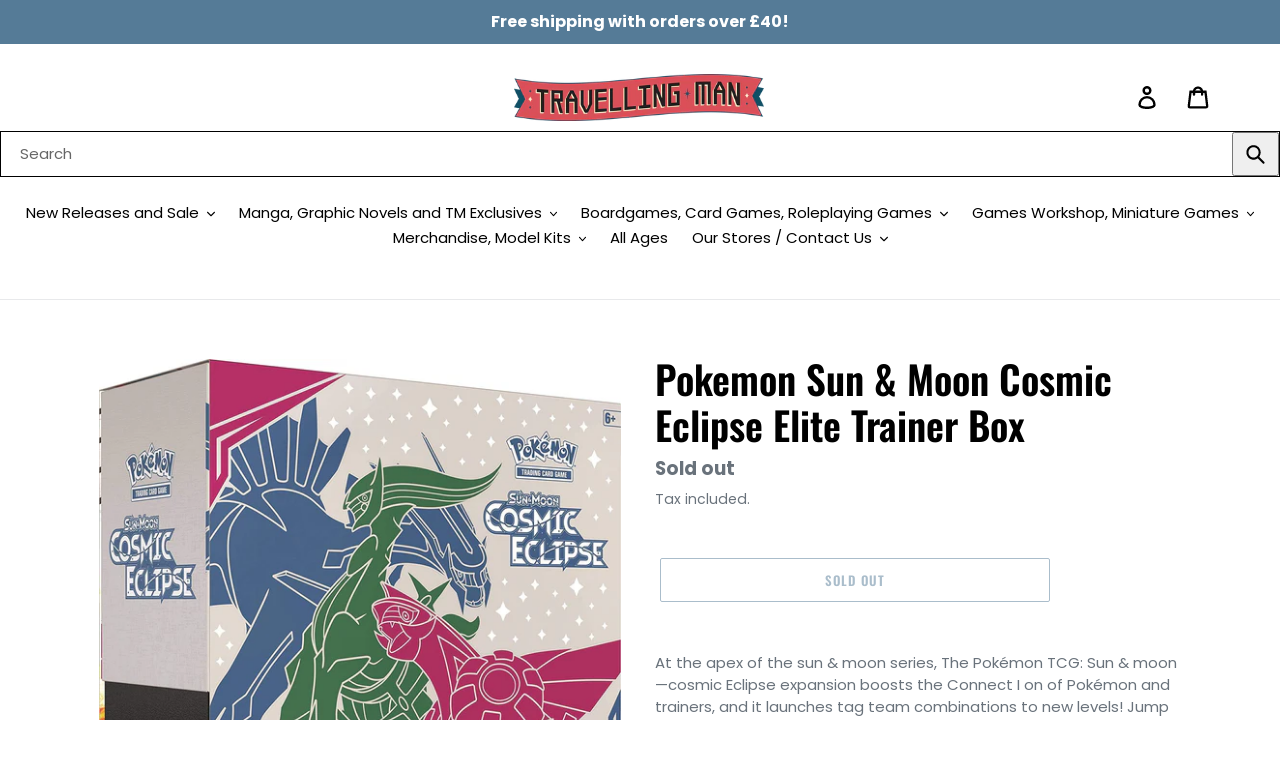

--- FILE ---
content_type: text/html; charset=utf-8
request_url: https://travellingman.com/products/pokemon-sun-moon-cosmic-eclipse-elite-trainer-box
body_size: 56246
content:
<!doctype html>
<html class="no-js" lang="en">
  <script async src="https://cdn.salesfire.co.uk/code/bd6f2157-3c13-4293-b6f9-3512ecac6cce.js"></script>
<head>
<script src="//travellingman.com/cdn/shop/files/pandectes-rules.js?v=8822252389692218870"></script>
  <meta charset="utf-8">
  <meta http-equiv="X-UA-Compatible" content="IE=edge,chrome=1">
  <meta name="viewport" content="width=device-width,initial-scale=1">
  <meta name="theme-color" content="#557b97">
  <link rel="canonical" href="https://travellingman.com/products/pokemon-sun-moon-cosmic-eclipse-elite-trainer-box"><link rel="shortcut icon" href="//travellingman.com/cdn/shop/files/Travelling_Man_Logo_Colour_Large_1_2_9054df8f-f4c6-478d-b34a-9de53a28233c_32x32.png?v=1613519979" type="image/png"><title>Pokemon Sun &amp; Moon Cosmic Eclipse Elite Trainer Box
&ndash; Travelling Man UK</title><meta name="description" content="At the apex of the sun &amp;amp; moon series, The Pokémon TCG: Sun &amp;amp; moon—cosmic Eclipse expansion boosts the Connect I on of Pokémon and trainers, and it launches tag team combinations to new levels! Jump into battle with Charizard &amp;amp; braixen-gx, Venusaur &amp;amp; snivy-gx, Blastoise &amp;amp; piplup-gx, and Solgaleo &amp;amp"><!-- /snippets/social-meta-tags.liquid -->




<meta property="og:site_name" content="Travelling Man UK">
<meta property="og:url" content="https://travellingman.com/products/pokemon-sun-moon-cosmic-eclipse-elite-trainer-box">
<meta property="og:title" content="Pokemon Sun & Moon Cosmic Eclipse Elite Trainer Box">
<meta property="og:type" content="product">
<meta property="og:description" content="At the apex of the sun &amp;amp; moon series, The Pokémon TCG: Sun &amp;amp; moon—cosmic Eclipse expansion boosts the Connect I on of Pokémon and trainers, and it launches tag team combinations to new levels! Jump into battle with Charizard &amp;amp; braixen-gx, Venusaur &amp;amp; snivy-gx, Blastoise &amp;amp; piplup-gx, and Solgaleo &amp;amp">

  <meta property="og:price:amount" content="37.50">
  <meta property="og:price:currency" content="GBP">

<meta property="og:image" content="http://travellingman.com/cdn/shop/products/wraith_48101847-c362-4225-83d8-f771ed96430a_1200x1200.jpg?v=1588776518">
<meta property="og:image:secure_url" content="https://travellingman.com/cdn/shop/products/wraith_48101847-c362-4225-83d8-f771ed96430a_1200x1200.jpg?v=1588776518">


  <meta name="twitter:site" content="@TravellingManUK?ref_src=twsrc%5Egoogle%7Ctwcamp%5Eserp%7Ctwgr%5Eauthor">

<meta name="twitter:card" content="summary_large_image">
<meta name="twitter:title" content="Pokemon Sun & Moon Cosmic Eclipse Elite Trainer Box">
<meta name="twitter:description" content="At the apex of the sun &amp;amp; moon series, The Pokémon TCG: Sun &amp;amp; moon—cosmic Eclipse expansion boosts the Connect I on of Pokémon and trainers, and it launches tag team combinations to new levels! Jump into battle with Charizard &amp;amp; braixen-gx, Venusaur &amp;amp; snivy-gx, Blastoise &amp;amp; piplup-gx, and Solgaleo &amp;amp">


  <link href="//travellingman.com/cdn/shop/t/1/assets/theme.scss.css?v=4385101504346191531762253450" rel="stylesheet" type="text/css" media="all" />

  <script>
    var theme = {
      breakpoints: {
        medium: 750,
        large: 990,
        widescreen: 1400
      },
      strings: {
        addToCart: "Add to cart",
        soldOut: "Sold out",
        unavailable: "Unavailable",
        regularPrice: "Regular price",
        salePrice: "Sale price",
        sale: "",
        showMore: "Show More",
        showLess: "Show Less",
        addressError: "Error looking up that address",
        addressNoResults: "No results for that address",
        addressQueryLimit: "You have exceeded the Google API usage limit. Consider upgrading to a \u003ca href=\"https:\/\/developers.google.com\/maps\/premium\/usage-limits\"\u003ePremium Plan\u003c\/a\u003e.",
        authError: "There was a problem authenticating your Google Maps account.",
        newWindow: "Opens in a new window.",
        external: "Opens external website.",
        newWindowExternal: "Opens external website in a new window.",
        removeLabel: "Remove [product]",
        update: "Update",
        quantity: "Quantity",
        discountedTotal: "Discounted total",
        regularTotal: "Regular total",
        priceColumn: "See Price column for discount details.",
        quantityMinimumMessage: "Quantity must be 1 or more",
        cartError: "There was an error while updating your cart. Please try again.",
        removedItemMessage: "Removed \u003cspan class=\"cart__removed-product-details\"\u003e([quantity]) [link]\u003c\/span\u003e from your cart.",
        unitPrice: "Unit price",
        unitPriceSeparator: "per",
        oneCartCount: "1 item",
        otherCartCount: "[count] items",
        quantityLabel: "Quantity: [count]"
      },
      moneyFormat: "£{{amount}}",
      moneyFormatWithCurrency: "£{{amount}} GBP"
    }

    document.documentElement.className = document.documentElement.className.replace('no-js', 'js');
  </script><script src="//travellingman.com/cdn/shop/t/1/assets/lazysizes.js?v=94224023136283657951577975283" async="async"></script>
  <script src="//travellingman.com/cdn/shop/t/1/assets/vendor.js?v=12001839194546984181577975285" defer="defer"></script>
  <script src="//travellingman.com/cdn/shop/t/1/assets/theme.js?v=3190015394565850101577975284" defer="defer"></script>

  <script>window.performance && window.performance.mark && window.performance.mark('shopify.content_for_header.start');</script><meta name="facebook-domain-verification" content="r0whdxg9fu7ch6bopo7xwi9d3doonz">
<meta name="facebook-domain-verification" content="osrrc2vrnyunujc5yeoizs2pairz9i">
<meta name="facebook-domain-verification" content="prs1a0e0uqawf7dul8f4s0gs4gys4j">
<meta name="facebook-domain-verification" content="vdifg3c7p10elemgtpl8mky974cks8">
<meta id="shopify-digital-wallet" name="shopify-digital-wallet" content="/28209709115/digital_wallets/dialog">
<meta name="shopify-checkout-api-token" content="365fbf1471db5ee29b85100add8648fe">
<meta id="in-context-paypal-metadata" data-shop-id="28209709115" data-venmo-supported="false" data-environment="production" data-locale="en_US" data-paypal-v4="true" data-currency="GBP">
<link rel="alternate" type="application/json+oembed" href="https://travellingman.com/products/pokemon-sun-moon-cosmic-eclipse-elite-trainer-box.oembed">
<script async="async" src="/checkouts/internal/preloads.js?locale=en-GB"></script>
<link rel="preconnect" href="https://shop.app" crossorigin="anonymous">
<script async="async" src="https://shop.app/checkouts/internal/preloads.js?locale=en-GB&shop_id=28209709115" crossorigin="anonymous"></script>
<script id="apple-pay-shop-capabilities" type="application/json">{"shopId":28209709115,"countryCode":"GB","currencyCode":"GBP","merchantCapabilities":["supports3DS"],"merchantId":"gid:\/\/shopify\/Shop\/28209709115","merchantName":"Travelling Man UK","requiredBillingContactFields":["postalAddress","email","phone"],"requiredShippingContactFields":["postalAddress","email","phone"],"shippingType":"shipping","supportedNetworks":["visa","maestro","masterCard","amex","discover","elo"],"total":{"type":"pending","label":"Travelling Man UK","amount":"1.00"},"shopifyPaymentsEnabled":true,"supportsSubscriptions":true}</script>
<script id="shopify-features" type="application/json">{"accessToken":"365fbf1471db5ee29b85100add8648fe","betas":["rich-media-storefront-analytics"],"domain":"travellingman.com","predictiveSearch":true,"shopId":28209709115,"locale":"en"}</script>
<script>var Shopify = Shopify || {};
Shopify.shop = "travelling-man-uk.myshopify.com";
Shopify.locale = "en";
Shopify.currency = {"active":"GBP","rate":"1.0"};
Shopify.country = "GB";
Shopify.theme = {"name":"Debut","id":81906958395,"schema_name":"Debut","schema_version":"14.4.0","theme_store_id":796,"role":"main"};
Shopify.theme.handle = "null";
Shopify.theme.style = {"id":null,"handle":null};
Shopify.cdnHost = "travellingman.com/cdn";
Shopify.routes = Shopify.routes || {};
Shopify.routes.root = "/";</script>
<script type="module">!function(o){(o.Shopify=o.Shopify||{}).modules=!0}(window);</script>
<script>!function(o){function n(){var o=[];function n(){o.push(Array.prototype.slice.apply(arguments))}return n.q=o,n}var t=o.Shopify=o.Shopify||{};t.loadFeatures=n(),t.autoloadFeatures=n()}(window);</script>
<script>
  window.ShopifyPay = window.ShopifyPay || {};
  window.ShopifyPay.apiHost = "shop.app\/pay";
  window.ShopifyPay.redirectState = null;
</script>
<script id="shop-js-analytics" type="application/json">{"pageType":"product"}</script>
<script defer="defer" async type="module" src="//travellingman.com/cdn/shopifycloud/shop-js/modules/v2/client.init-shop-cart-sync_BT-GjEfc.en.esm.js"></script>
<script defer="defer" async type="module" src="//travellingman.com/cdn/shopifycloud/shop-js/modules/v2/chunk.common_D58fp_Oc.esm.js"></script>
<script defer="defer" async type="module" src="//travellingman.com/cdn/shopifycloud/shop-js/modules/v2/chunk.modal_xMitdFEc.esm.js"></script>
<script type="module">
  await import("//travellingman.com/cdn/shopifycloud/shop-js/modules/v2/client.init-shop-cart-sync_BT-GjEfc.en.esm.js");
await import("//travellingman.com/cdn/shopifycloud/shop-js/modules/v2/chunk.common_D58fp_Oc.esm.js");
await import("//travellingman.com/cdn/shopifycloud/shop-js/modules/v2/chunk.modal_xMitdFEc.esm.js");

  window.Shopify.SignInWithShop?.initShopCartSync?.({"fedCMEnabled":true,"windoidEnabled":true});

</script>
<script>
  window.Shopify = window.Shopify || {};
  if (!window.Shopify.featureAssets) window.Shopify.featureAssets = {};
  window.Shopify.featureAssets['shop-js'] = {"shop-cart-sync":["modules/v2/client.shop-cart-sync_DZOKe7Ll.en.esm.js","modules/v2/chunk.common_D58fp_Oc.esm.js","modules/v2/chunk.modal_xMitdFEc.esm.js"],"init-fed-cm":["modules/v2/client.init-fed-cm_B6oLuCjv.en.esm.js","modules/v2/chunk.common_D58fp_Oc.esm.js","modules/v2/chunk.modal_xMitdFEc.esm.js"],"shop-cash-offers":["modules/v2/client.shop-cash-offers_D2sdYoxE.en.esm.js","modules/v2/chunk.common_D58fp_Oc.esm.js","modules/v2/chunk.modal_xMitdFEc.esm.js"],"shop-login-button":["modules/v2/client.shop-login-button_QeVjl5Y3.en.esm.js","modules/v2/chunk.common_D58fp_Oc.esm.js","modules/v2/chunk.modal_xMitdFEc.esm.js"],"pay-button":["modules/v2/client.pay-button_DXTOsIq6.en.esm.js","modules/v2/chunk.common_D58fp_Oc.esm.js","modules/v2/chunk.modal_xMitdFEc.esm.js"],"shop-button":["modules/v2/client.shop-button_DQZHx9pm.en.esm.js","modules/v2/chunk.common_D58fp_Oc.esm.js","modules/v2/chunk.modal_xMitdFEc.esm.js"],"avatar":["modules/v2/client.avatar_BTnouDA3.en.esm.js"],"init-windoid":["modules/v2/client.init-windoid_CR1B-cfM.en.esm.js","modules/v2/chunk.common_D58fp_Oc.esm.js","modules/v2/chunk.modal_xMitdFEc.esm.js"],"init-shop-for-new-customer-accounts":["modules/v2/client.init-shop-for-new-customer-accounts_C_vY_xzh.en.esm.js","modules/v2/client.shop-login-button_QeVjl5Y3.en.esm.js","modules/v2/chunk.common_D58fp_Oc.esm.js","modules/v2/chunk.modal_xMitdFEc.esm.js"],"init-shop-email-lookup-coordinator":["modules/v2/client.init-shop-email-lookup-coordinator_BI7n9ZSv.en.esm.js","modules/v2/chunk.common_D58fp_Oc.esm.js","modules/v2/chunk.modal_xMitdFEc.esm.js"],"init-shop-cart-sync":["modules/v2/client.init-shop-cart-sync_BT-GjEfc.en.esm.js","modules/v2/chunk.common_D58fp_Oc.esm.js","modules/v2/chunk.modal_xMitdFEc.esm.js"],"shop-toast-manager":["modules/v2/client.shop-toast-manager_DiYdP3xc.en.esm.js","modules/v2/chunk.common_D58fp_Oc.esm.js","modules/v2/chunk.modal_xMitdFEc.esm.js"],"init-customer-accounts":["modules/v2/client.init-customer-accounts_D9ZNqS-Q.en.esm.js","modules/v2/client.shop-login-button_QeVjl5Y3.en.esm.js","modules/v2/chunk.common_D58fp_Oc.esm.js","modules/v2/chunk.modal_xMitdFEc.esm.js"],"init-customer-accounts-sign-up":["modules/v2/client.init-customer-accounts-sign-up_iGw4briv.en.esm.js","modules/v2/client.shop-login-button_QeVjl5Y3.en.esm.js","modules/v2/chunk.common_D58fp_Oc.esm.js","modules/v2/chunk.modal_xMitdFEc.esm.js"],"shop-follow-button":["modules/v2/client.shop-follow-button_CqMgW2wH.en.esm.js","modules/v2/chunk.common_D58fp_Oc.esm.js","modules/v2/chunk.modal_xMitdFEc.esm.js"],"checkout-modal":["modules/v2/client.checkout-modal_xHeaAweL.en.esm.js","modules/v2/chunk.common_D58fp_Oc.esm.js","modules/v2/chunk.modal_xMitdFEc.esm.js"],"shop-login":["modules/v2/client.shop-login_D91U-Q7h.en.esm.js","modules/v2/chunk.common_D58fp_Oc.esm.js","modules/v2/chunk.modal_xMitdFEc.esm.js"],"lead-capture":["modules/v2/client.lead-capture_BJmE1dJe.en.esm.js","modules/v2/chunk.common_D58fp_Oc.esm.js","modules/v2/chunk.modal_xMitdFEc.esm.js"],"payment-terms":["modules/v2/client.payment-terms_Ci9AEqFq.en.esm.js","modules/v2/chunk.common_D58fp_Oc.esm.js","modules/v2/chunk.modal_xMitdFEc.esm.js"]};
</script>
<script>(function() {
  var isLoaded = false;
  function asyncLoad() {
    if (isLoaded) return;
    isLoaded = true;
    var urls = ["\/\/cdn-redirector.glopal.com\/common\/js\/webinterpret-loader.js?shop=travelling-man-uk.myshopify.com","https:\/\/ecommplugins-scripts.trustpilot.com\/v2.1\/js\/header.min.js?settings=eyJrZXkiOiI3MktaUFZUSXZEYmhHVjU1IiwicyI6Im5vbmUifQ==\u0026v=2.5\u0026shop=travelling-man-uk.myshopify.com","https:\/\/ecommplugins-trustboxsettings.trustpilot.com\/travelling-man-uk.myshopify.com.js?settings=1655397854230\u0026shop=travelling-man-uk.myshopify.com","https:\/\/widget.trustpilot.com\/bootstrap\/v5\/tp.widget.sync.bootstrap.min.js?shop=travelling-man-uk.myshopify.com","https:\/\/cdn.salesfire.co.uk\/code\/bd6f2157-3c13-4293-b6f9-3512ecac6cce.js?shop=travelling-man-uk.myshopify.com","\/\/backinstock.useamp.com\/widget\/39806_1767156628.js?category=bis\u0026v=6\u0026shop=travelling-man-uk.myshopify.com"];
    for (var i = 0; i < urls.length; i++) {
      var s = document.createElement('script');
      s.type = 'text/javascript';
      s.async = true;
      s.src = urls[i];
      var x = document.getElementsByTagName('script')[0];
      x.parentNode.insertBefore(s, x);
    }
  };
  if(window.attachEvent) {
    window.attachEvent('onload', asyncLoad);
  } else {
    window.addEventListener('load', asyncLoad, false);
  }
})();</script>
<script id="__st">var __st={"a":28209709115,"offset":0,"reqid":"7a853b80-f9f9-4c68-8f59-8d03b617c20e-1769313697","pageurl":"travellingman.com\/products\/pokemon-sun-moon-cosmic-eclipse-elite-trainer-box","u":"6ced0ccf55ab","p":"product","rtyp":"product","rid":4879741386811};</script>
<script>window.ShopifyPaypalV4VisibilityTracking = true;</script>
<script id="captcha-bootstrap">!function(){'use strict';const t='contact',e='account',n='new_comment',o=[[t,t],['blogs',n],['comments',n],[t,'customer']],c=[[e,'customer_login'],[e,'guest_login'],[e,'recover_customer_password'],[e,'create_customer']],r=t=>t.map((([t,e])=>`form[action*='/${t}']:not([data-nocaptcha='true']) input[name='form_type'][value='${e}']`)).join(','),a=t=>()=>t?[...document.querySelectorAll(t)].map((t=>t.form)):[];function s(){const t=[...o],e=r(t);return a(e)}const i='password',u='form_key',d=['recaptcha-v3-token','g-recaptcha-response','h-captcha-response',i],f=()=>{try{return window.sessionStorage}catch{return}},m='__shopify_v',_=t=>t.elements[u];function p(t,e,n=!1){try{const o=window.sessionStorage,c=JSON.parse(o.getItem(e)),{data:r}=function(t){const{data:e,action:n}=t;return t[m]||n?{data:e,action:n}:{data:t,action:n}}(c);for(const[e,n]of Object.entries(r))t.elements[e]&&(t.elements[e].value=n);n&&o.removeItem(e)}catch(o){console.error('form repopulation failed',{error:o})}}const l='form_type',E='cptcha';function T(t){t.dataset[E]=!0}const w=window,h=w.document,L='Shopify',v='ce_forms',y='captcha';let A=!1;((t,e)=>{const n=(g='f06e6c50-85a8-45c8-87d0-21a2b65856fe',I='https://cdn.shopify.com/shopifycloud/storefront-forms-hcaptcha/ce_storefront_forms_captcha_hcaptcha.v1.5.2.iife.js',D={infoText:'Protected by hCaptcha',privacyText:'Privacy',termsText:'Terms'},(t,e,n)=>{const o=w[L][v],c=o.bindForm;if(c)return c(t,g,e,D).then(n);var r;o.q.push([[t,g,e,D],n]),r=I,A||(h.body.append(Object.assign(h.createElement('script'),{id:'captcha-provider',async:!0,src:r})),A=!0)});var g,I,D;w[L]=w[L]||{},w[L][v]=w[L][v]||{},w[L][v].q=[],w[L][y]=w[L][y]||{},w[L][y].protect=function(t,e){n(t,void 0,e),T(t)},Object.freeze(w[L][y]),function(t,e,n,w,h,L){const[v,y,A,g]=function(t,e,n){const i=e?o:[],u=t?c:[],d=[...i,...u],f=r(d),m=r(i),_=r(d.filter((([t,e])=>n.includes(e))));return[a(f),a(m),a(_),s()]}(w,h,L),I=t=>{const e=t.target;return e instanceof HTMLFormElement?e:e&&e.form},D=t=>v().includes(t);t.addEventListener('submit',(t=>{const e=I(t);if(!e)return;const n=D(e)&&!e.dataset.hcaptchaBound&&!e.dataset.recaptchaBound,o=_(e),c=g().includes(e)&&(!o||!o.value);(n||c)&&t.preventDefault(),c&&!n&&(function(t){try{if(!f())return;!function(t){const e=f();if(!e)return;const n=_(t);if(!n)return;const o=n.value;o&&e.removeItem(o)}(t);const e=Array.from(Array(32),(()=>Math.random().toString(36)[2])).join('');!function(t,e){_(t)||t.append(Object.assign(document.createElement('input'),{type:'hidden',name:u})),t.elements[u].value=e}(t,e),function(t,e){const n=f();if(!n)return;const o=[...t.querySelectorAll(`input[type='${i}']`)].map((({name:t})=>t)),c=[...d,...o],r={};for(const[a,s]of new FormData(t).entries())c.includes(a)||(r[a]=s);n.setItem(e,JSON.stringify({[m]:1,action:t.action,data:r}))}(t,e)}catch(e){console.error('failed to persist form',e)}}(e),e.submit())}));const S=(t,e)=>{t&&!t.dataset[E]&&(n(t,e.some((e=>e===t))),T(t))};for(const o of['focusin','change'])t.addEventListener(o,(t=>{const e=I(t);D(e)&&S(e,y())}));const B=e.get('form_key'),M=e.get(l),P=B&&M;t.addEventListener('DOMContentLoaded',(()=>{const t=y();if(P)for(const e of t)e.elements[l].value===M&&p(e,B);[...new Set([...A(),...v().filter((t=>'true'===t.dataset.shopifyCaptcha))])].forEach((e=>S(e,t)))}))}(h,new URLSearchParams(w.location.search),n,t,e,['guest_login'])})(!0,!0)}();</script>
<script integrity="sha256-4kQ18oKyAcykRKYeNunJcIwy7WH5gtpwJnB7kiuLZ1E=" data-source-attribution="shopify.loadfeatures" defer="defer" src="//travellingman.com/cdn/shopifycloud/storefront/assets/storefront/load_feature-a0a9edcb.js" crossorigin="anonymous"></script>
<script crossorigin="anonymous" defer="defer" src="//travellingman.com/cdn/shopifycloud/storefront/assets/shopify_pay/storefront-65b4c6d7.js?v=20250812"></script>
<script data-source-attribution="shopify.dynamic_checkout.dynamic.init">var Shopify=Shopify||{};Shopify.PaymentButton=Shopify.PaymentButton||{isStorefrontPortableWallets:!0,init:function(){window.Shopify.PaymentButton.init=function(){};var t=document.createElement("script");t.src="https://travellingman.com/cdn/shopifycloud/portable-wallets/latest/portable-wallets.en.js",t.type="module",document.head.appendChild(t)}};
</script>
<script data-source-attribution="shopify.dynamic_checkout.buyer_consent">
  function portableWalletsHideBuyerConsent(e){var t=document.getElementById("shopify-buyer-consent"),n=document.getElementById("shopify-subscription-policy-button");t&&n&&(t.classList.add("hidden"),t.setAttribute("aria-hidden","true"),n.removeEventListener("click",e))}function portableWalletsShowBuyerConsent(e){var t=document.getElementById("shopify-buyer-consent"),n=document.getElementById("shopify-subscription-policy-button");t&&n&&(t.classList.remove("hidden"),t.removeAttribute("aria-hidden"),n.addEventListener("click",e))}window.Shopify?.PaymentButton&&(window.Shopify.PaymentButton.hideBuyerConsent=portableWalletsHideBuyerConsent,window.Shopify.PaymentButton.showBuyerConsent=portableWalletsShowBuyerConsent);
</script>
<script>
  function portableWalletsCleanup(e){e&&e.src&&console.error("Failed to load portable wallets script "+e.src);var t=document.querySelectorAll("shopify-accelerated-checkout .shopify-payment-button__skeleton, shopify-accelerated-checkout-cart .wallet-cart-button__skeleton"),e=document.getElementById("shopify-buyer-consent");for(let e=0;e<t.length;e++)t[e].remove();e&&e.remove()}function portableWalletsNotLoadedAsModule(e){e instanceof ErrorEvent&&"string"==typeof e.message&&e.message.includes("import.meta")&&"string"==typeof e.filename&&e.filename.includes("portable-wallets")&&(window.removeEventListener("error",portableWalletsNotLoadedAsModule),window.Shopify.PaymentButton.failedToLoad=e,"loading"===document.readyState?document.addEventListener("DOMContentLoaded",window.Shopify.PaymentButton.init):window.Shopify.PaymentButton.init())}window.addEventListener("error",portableWalletsNotLoadedAsModule);
</script>

<script type="module" src="https://travellingman.com/cdn/shopifycloud/portable-wallets/latest/portable-wallets.en.js" onError="portableWalletsCleanup(this)" crossorigin="anonymous"></script>
<script nomodule>
  document.addEventListener("DOMContentLoaded", portableWalletsCleanup);
</script>

<link id="shopify-accelerated-checkout-styles" rel="stylesheet" media="screen" href="https://travellingman.com/cdn/shopifycloud/portable-wallets/latest/accelerated-checkout-backwards-compat.css" crossorigin="anonymous">
<style id="shopify-accelerated-checkout-cart">
        #shopify-buyer-consent {
  margin-top: 1em;
  display: inline-block;
  width: 100%;
}

#shopify-buyer-consent.hidden {
  display: none;
}

#shopify-subscription-policy-button {
  background: none;
  border: none;
  padding: 0;
  text-decoration: underline;
  font-size: inherit;
  cursor: pointer;
}

#shopify-subscription-policy-button::before {
  box-shadow: none;
}

      </style>

<script>window.performance && window.performance.mark && window.performance.mark('shopify.content_for_header.end');</script>
<script type="text/javascript">
  //BOOSTER APPS COMMON JS CODE
  window.BoosterApps = window.BoosterApps || {};
  window.BoosterApps.common = window.BoosterApps.common || {};
  window.BoosterApps.common.shop = {
    permanent_domain: 'travelling-man-uk.myshopify.com',
    currency: "GBP",
    money_format: "£{{amount}}",
    id: 28209709115
  };
  

  window.BoosterApps.common.template = 'product';
  window.BoosterApps.common.cart = {};
  window.BoosterApps.common.vapid_public_key = "BO5RJ2FA8w6MW2Qt1_MKSFtoVpVjUMLYkHb2arb7zZxEaYGTMuLvmZGabSHj8q0EwlzLWBAcAU_0z-z9Xps8kF8=";
  window.BoosterApps.global_config = {"asset_urls":{"loy":{"init_js":"https:\/\/cdn.shopify.com\/s\/files\/1\/0194\/1736\/6592\/t\/1\/assets\/ba_loy_init.js?v=1652119912","widget_js":"https:\/\/cdn.shopify.com\/s\/files\/1\/0194\/1736\/6592\/t\/1\/assets\/ba_loy_widget.js?v=1652119916","widget_css":"https:\/\/cdn.shopify.com\/s\/files\/1\/0194\/1736\/6592\/t\/1\/assets\/ba_loy_widget.css?v=1630424861","page_init_js":"https:\/\/cdn.shopify.com\/s\/files\/1\/0194\/1736\/6592\/t\/1\/assets\/ba_loy_page_init.js?v=1652119919","page_widget_js":"https:\/\/cdn.shopify.com\/s\/files\/1\/0194\/1736\/6592\/t\/1\/assets\/ba_loy_page_widget.js?v=1652119922","page_widget_css":"https:\/\/cdn.shopify.com\/s\/files\/1\/0194\/1736\/6592\/t\/1\/assets\/ba_loy_page.css?v=1651010375","page_preview_js":"\/assets\/msg\/loy_page_preview.js"},"rev":{"init_js":"https:\/\/cdn.shopify.com\/s\/files\/1\/0194\/1736\/6592\/t\/1\/assets\/ba_rev_init.js?v=1647222558","widget_js":"https:\/\/cdn.shopify.com\/s\/files\/1\/0194\/1736\/6592\/t\/1\/assets\/ba_rev_widget.js?v=1647222560","modal_js":"https:\/\/cdn.shopify.com\/s\/files\/1\/0194\/1736\/6592\/t\/1\/assets\/ba_rev_modal.js?v=1647222563","widget_css":"https:\/\/cdn.shopify.com\/s\/files\/1\/0194\/1736\/6592\/t\/1\/assets\/ba_rev_widget.css?v=1645997529","modal_css":"https:\/\/cdn.shopify.com\/s\/files\/1\/0194\/1736\/6592\/t\/1\/assets\/ba_rev_modal.css?v=1646955477"},"pu":{"init_js":"https:\/\/cdn.shopify.com\/s\/files\/1\/0194\/1736\/6592\/t\/1\/assets\/ba_pu_init.js?v=1635877170"},"bis":{"init_js":"https:\/\/cdn.shopify.com\/s\/files\/1\/0194\/1736\/6592\/t\/1\/assets\/ba_bis_init.js?v=1633795418","modal_js":"https:\/\/cdn.shopify.com\/s\/files\/1\/0194\/1736\/6592\/t\/1\/assets\/ba_bis_modal.js?v=1633795421","modal_css":"https:\/\/cdn.shopify.com\/s\/files\/1\/0194\/1736\/6592\/t\/1\/assets\/ba_bis_modal.css?v=1620346071"},"widgets":{"init_js":"https:\/\/cdn.shopify.com\/s\/files\/1\/0194\/1736\/6592\/t\/1\/assets\/ba_widget_init.js?v=1647188406","modal_js":"https:\/\/cdn.shopify.com\/s\/files\/1\/0194\/1736\/6592\/t\/1\/assets\/ba_widget_modal.js?v=1647188408","modal_css":"https:\/\/cdn.shopify.com\/s\/files\/1\/0194\/1736\/6592\/t\/1\/assets\/ba_widget_modal.css?v=1643989789"},"global":{"helper_js":"https:\/\/cdn.shopify.com\/s\/files\/1\/0194\/1736\/6592\/t\/1\/assets\/ba_tracking.js?v=1637601969"}},"proxy_paths":{"pu":"\/apps\/ba_fb_app","app_metrics":"\/apps\/ba_fb_app\/app_metrics","push_subscription":"\/apps\/ba_fb_app\/push"},"aat":["pu"],"pv":false,"sts":false,"bam":true,"base_money_format":"£{{amount}}"};



    window.BoosterApps.pu_config = {"push_prompt_cover_enabled":false,"push_prompt_cover_title":"One small step","push_prompt_cover_message":"Allow your browser to receive notifications","subscription_plan_exceeded_limits":false};

    window.BoosterApps.widgets_config = {};


  
    if (window.BoosterApps.common.template == 'product'){
      window.BoosterApps.common.product = {
        id: 4879741386811, price: 3750, handle: "pokemon-sun-moon-cosmic-eclipse-elite-trainer-box", tags: ["ALL CCGS","CCG","CCG Non Booster Box","CCGS","Pokemon TCG"],
        available: false, title: "Pokemon Sun \u0026 Moon Cosmic Eclipse Elite Trainer Box", variants: [{"id":33619969540155,"title":"Default Title","option1":"Default Title","option2":null,"option3":null,"sku":"POK80605","requires_shipping":true,"taxable":true,"featured_image":null,"available":false,"name":"Pokemon Sun \u0026 Moon Cosmic Eclipse Elite Trainer Box","public_title":null,"options":["Default Title"],"price":3750,"weight":0,"compare_at_price":4250,"inventory_management":"shopify","barcode":"820650806056","requires_selling_plan":false,"selling_plan_allocations":[],"quantity_rule":{"min":1,"max":null,"increment":1}}]
      };
      window.BoosterApps.common.product.review_data = null;
    }
  

</script>


<script type="text/javascript">
  !function(e){var t={};function r(n){if(t[n])return t[n].exports;var o=t[n]={i:n,l:!1,exports:{}};return e[n].call(o.exports,o,o.exports,r),o.l=!0,o.exports}r.m=e,r.c=t,r.d=function(e,t,n){r.o(e,t)||Object.defineProperty(e,t,{enumerable:!0,get:n})},r.r=function(e){"undefined"!==typeof Symbol&&Symbol.toStringTag&&Object.defineProperty(e,Symbol.toStringTag,{value:"Module"}),Object.defineProperty(e,"__esModule",{value:!0})},r.t=function(e,t){if(1&t&&(e=r(e)),8&t)return e;if(4&t&&"object"===typeof e&&e&&e.__esModule)return e;var n=Object.create(null);if(r.r(n),Object.defineProperty(n,"default",{enumerable:!0,value:e}),2&t&&"string"!=typeof e)for(var o in e)r.d(n,o,function(t){return e[t]}.bind(null,o));return n},r.n=function(e){var t=e&&e.__esModule?function(){return e.default}:function(){return e};return r.d(t,"a",t),t},r.o=function(e,t){return Object.prototype.hasOwnProperty.call(e,t)},r.p="https://recover.rivo.io/packs/",r(r.s=75)}({75:function(e,t){}});
//# sourceMappingURL=application-61e12ee8abea75b45b7c.js.map

  //Global snippet for Booster Apps
  //this is updated automatically - do not edit manually.

  function loadScript(src, defer, done) {
    var js = document.createElement('script');
    js.src = src;
    js.defer = defer;
    js.onload = function(){done();};
    js.onerror = function(){
      done(new Error('Failed to load script ' + src));
    };
    document.head.appendChild(js);
  }

  function browserSupportsAllFeatures() {
    return window.Promise && window.fetch && window.Symbol;
  }

  if (browserSupportsAllFeatures()) {
    main();
  } else {
    loadScript('https://polyfill-fastly.net/v3/polyfill.min.js?features=Promise,fetch', true, main);
  }

  function loadAppScripts(){



      loadScript(window.BoosterApps.global_config.asset_urls.pu.init_js, true, function(){});

      loadScript(window.BoosterApps.global_config.asset_urls.widgets.init_js, true, function(){});
  }

  function main(err) {
    //isolate the scope
    loadScript(window.BoosterApps.global_config.asset_urls.global.helper_js, false, loadAppScripts);
  }
</script>


  <meta name="google-site-verification" content="_U4A-Yiiw-pewXh0rdDTAJWy_OcA67wpUK4bC1tp6Jg" />

  <!-- Google tag (gtag.js) -->
<script async src="https://www.googletagmanager.com/gtag/js?id=AW-654880604"></script>
<script>
  window.dataLayer = window.dataLayer || [];
  function gtag(){dataLayer.push(arguments);}
  gtag('js', new Date());

  gtag('config', 'AW-654880604');
</script>

  
  <!-- Facebook Pixel Code -->
<script>
!function(f,b,e,v,n,t,s)
{if(f.fbq)return;n=f.fbq=function(){n.callMethod?
n.callMethod.apply(n,arguments):n.queue.push(arguments)};
if(!f._fbq)f._fbq=n;n.push=n;n.loaded=!0;n.version='2.0';
n.queue=[];t=b.createElement(e);t.async=!0;
t.src=v;s=b.getElementsByTagName(e)[0];
s.parentNode.insertBefore(t,s)}(window, document,'script',
'https://connect.facebook.net/en_US/fbevents.js');
fbq('init', '1233347553859026');
  fbq('track', 'PageView');
</script>
<noscript><img height="1" width="1" style="display:none"
src="https://www.facebook.com/tr?id=1233347553859026&ev=PageView&noscript=1"
/></noscript>
<!-- End Facebook Pixel Code -->
  

    <script type="text/javascript">
    var _reroas = window._reroas = window._reroas || [];
      (function() {
        var u="https://app.trueroas.io/script/";
        var d=document, g=d.createElement('script'), s=d.getElementsByTagName('script')[0];
        g.type='text/javascript'; g.async=true; g.src=u+'reattributeScript.js'; s.parentNode.insertBefore(g,s);
        _reroas.push(['pixelId', 'travelling-man-uk.myshopify.com']);
        _reroas.push(['event', 'PageView']);
      })();
      </script>

<!-- BEGIN app block: shopify://apps/pandectes-gdpr/blocks/banner/58c0baa2-6cc1-480c-9ea6-38d6d559556a -->
  
    
      <!-- TCF is active, scripts are loaded above -->
      
        <script>
          if (!window.PandectesRulesSettings) {
            window.PandectesRulesSettings = {"store":{"id":28209709115,"adminMode":false,"headless":false,"storefrontRootDomain":"","checkoutRootDomain":"","storefrontAccessToken":""},"banner":{"revokableTrigger":false,"cookiesBlockedByDefault":"7","hybridStrict":false,"isActive":true},"geolocation":{"auOnly":false,"brOnly":false,"caOnly":false,"chOnly":false,"euOnly":false,"jpOnly":false,"nzOnly":false,"quOnly":false,"thOnly":false,"zaOnly":false,"canadaOnly":false,"canadaLaw25":false,"canadaPipeda":false,"globalVisibility":true},"blocker":{"isActive":true,"googleConsentMode":{"isActive":true,"id":"","analyticsId":"G-0FZ4T3Z7G7","onlyGtm":false,"adwordsId":"AW-654880604","adStorageCategory":4,"analyticsStorageCategory":2,"functionalityStorageCategory":1,"personalizationStorageCategory":1,"securityStorageCategory":0,"customEvent":false,"redactData":false,"urlPassthrough":false,"dataLayerProperty":"dataLayer","waitForUpdate":500,"useNativeChannel":false,"debugMode":false},"facebookPixel":{"isActive":false,"id":"","ldu":false},"microsoft":{"isActive":false,"uetTags":""},"clarity":{"isActive":false,"id":""},"rakuten":{"isActive":false,"cmp":false,"ccpa":false},"gpcIsActive":true,"klaviyoIsActive":false,"defaultBlocked":7,"patterns":{"whiteList":[],"blackList":{"1":[],"2":["salesfire.co","trueroas.io"],"4":["connect.facebook.net"],"8":[]},"iframesWhiteList":[],"iframesBlackList":{"1":[],"2":[],"4":[],"8":[]},"beaconsWhiteList":[],"beaconsBlackList":{"1":[],"2":[],"4":[],"8":[]}}}};
            const rulesScript = document.createElement('script');
            window.PandectesRulesSettings.auto = true;
            rulesScript.src = "https://cdn.shopify.com/extensions/019bed03-b206-7ab3-9c8b-20b884e5903f/gdpr-243/assets/pandectes-rules.js";
            const firstChild = document.head.firstChild;
            document.head.insertBefore(rulesScript, firstChild);
          }
        </script>
      
      <script>
        
          window.PandectesSettings = {"store":{"id":28209709115,"plan":"premium","theme":"Debut","primaryLocale":"en","adminMode":false,"headless":false,"storefrontRootDomain":"","checkoutRootDomain":"","storefrontAccessToken":""},"tsPublished":1762259073,"declaration":{"declDays":"","declName":"","declPath":"","declType":"","isActive":false,"showType":true,"declHours":"","declWeeks":"","declYears":"","declDomain":"","declMonths":"","declMinutes":"","declPurpose":"","declSeconds":"","declSession":"","showPurpose":false,"declProvider":"","showProvider":true,"declIntroText":"","declRetention":"","declFirstParty":"","declThirdParty":"","showDateGenerated":true},"language":{"unpublished":[],"languageMode":"Single","fallbackLanguage":"en","languageDetection":"locale","languagesSupported":[]},"texts":{"managed":{"headerText":{"en":"We respect your privacy"},"consentText":{"en":"This website uses cookies to ensure you get the best experience."},"linkText":{"en":"Learn more"},"imprintText":{"en":"Imprint"},"googleLinkText":{"en":"Google's Privacy Terms"},"allowButtonText":{"en":"Accept"},"denyButtonText":{"en":"Decline"},"dismissButtonText":{"en":"Ok"},"leaveSiteButtonText":{"en":"Leave this site"},"preferencesButtonText":{"en":"Preferences"},"cookiePolicyText":{"en":"Cookie policy"},"preferencesPopupTitleText":{"en":"Manage consent preferences"},"preferencesPopupIntroText":{"en":"We use cookies to optimize website functionality, analyze the performance, and provide personalized experience to you. Some cookies are essential to make the website operate and function correctly. Those cookies cannot be disabled. In this window you can manage your preference of cookies."},"preferencesPopupSaveButtonText":{"en":"Save preferences"},"preferencesPopupCloseButtonText":{"en":"Close"},"preferencesPopupAcceptAllButtonText":{"en":"Accept all"},"preferencesPopupRejectAllButtonText":{"en":"Reject all"},"cookiesDetailsText":{"en":"Cookies details"},"preferencesPopupAlwaysAllowedText":{"en":"Always allowed"},"accessSectionParagraphText":{"en":"You have the right to request access to your data at any time."},"accessSectionTitleText":{"en":"Data portability"},"accessSectionAccountInfoActionText":{"en":"Personal data"},"accessSectionDownloadReportActionText":{"en":"Request export"},"accessSectionGDPRRequestsActionText":{"en":"Data subject requests"},"accessSectionOrdersRecordsActionText":{"en":"Orders"},"rectificationSectionParagraphText":{"en":"You have the right to request your data to be updated whenever you think it is appropriate."},"rectificationSectionTitleText":{"en":"Data Rectification"},"rectificationCommentPlaceholder":{"en":"Describe what you want to be updated"},"rectificationCommentValidationError":{"en":"Comment is required"},"rectificationSectionEditAccountActionText":{"en":"Request an update"},"erasureSectionTitleText":{"en":"Right to be forgotten"},"erasureSectionParagraphText":{"en":"You have the right to ask all your data to be erased. After that, you will no longer be able to access your account."},"erasureSectionRequestDeletionActionText":{"en":"Request personal data deletion"},"consentDate":{"en":"Consent date"},"consentId":{"en":"Consent ID"},"consentSectionChangeConsentActionText":{"en":"Change consent preference"},"consentSectionConsentedText":{"en":"You consented to the cookies policy of this website on"},"consentSectionNoConsentText":{"en":"You have not consented to the cookies policy of this website."},"consentSectionTitleText":{"en":"Your cookie consent"},"consentStatus":{"en":"Consent preference"},"confirmationFailureMessage":{"en":"Your request was not verified. Please try again and if problem persists, contact store owner for assistance"},"confirmationFailureTitle":{"en":"A problem occurred"},"confirmationSuccessMessage":{"en":"We will soon get back to you as to your request."},"confirmationSuccessTitle":{"en":"Your request is verified"},"guestsSupportEmailFailureMessage":{"en":"Your request was not submitted. Please try again and if problem persists, contact store owner for assistance."},"guestsSupportEmailFailureTitle":{"en":"A problem occurred"},"guestsSupportEmailPlaceholder":{"en":"E-mail address"},"guestsSupportEmailSuccessMessage":{"en":"If you are registered as a customer of this store, you will soon receive an email with instructions on how to proceed."},"guestsSupportEmailSuccessTitle":{"en":"Thank you for your request"},"guestsSupportEmailValidationError":{"en":"Email is not valid"},"guestsSupportInfoText":{"en":"Please login with your customer account to further proceed."},"submitButton":{"en":"Submit"},"submittingButton":{"en":"Submitting..."},"cancelButton":{"en":"Cancel"},"declIntroText":{"en":"We use cookies to optimize website functionality, analyze the performance, and provide personalized experience to you. Some cookies are essential to make the website operate and function correctly. Those cookies cannot be disabled. In this window you can manage your preference of cookies."},"declName":{"en":"Name"},"declPurpose":{"en":"Purpose"},"declType":{"en":"Type"},"declRetention":{"en":"Retention"},"declProvider":{"en":"Provider"},"declFirstParty":{"en":"First-party"},"declThirdParty":{"en":"Third-party"},"declSeconds":{"en":"seconds"},"declMinutes":{"en":"minutes"},"declHours":{"en":"hours"},"declDays":{"en":"days"},"declWeeks":{"en":"week(s)"},"declMonths":{"en":"months"},"declYears":{"en":"years"},"declSession":{"en":"Session"},"declDomain":{"en":"Domain"},"declPath":{"en":"Path"}},"categories":{"strictlyNecessaryCookiesTitleText":{"en":"Strictly necessary cookies"},"strictlyNecessaryCookiesDescriptionText":{"en":"These cookies are essential in order to enable you to move around the website and use its features, such as accessing secure areas of the website. The website cannot function properly without these cookies."},"functionalityCookiesTitleText":{"en":"Functional cookies"},"functionalityCookiesDescriptionText":{"en":"These cookies enable the site to provide enhanced functionality and personalisation. They may be set by us or by third party providers whose services we have added to our pages. If you do not allow these cookies then some or all of these services may not function properly."},"performanceCookiesTitleText":{"en":"Performance cookies"},"performanceCookiesDescriptionText":{"en":"These cookies enable us to monitor and improve the performance of our website. For example, they allow us to count visits, identify traffic sources and see which parts of the site are most popular."},"targetingCookiesTitleText":{"en":"Targeting cookies"},"targetingCookiesDescriptionText":{"en":"These cookies may be set through our site by our advertising partners. They may be used by those companies to build a profile of your interests and show you relevant adverts on other sites.    They do not store directly personal information, but are based on uniquely identifying your browser and internet device. If you do not allow these cookies, you will experience less targeted advertising."},"unclassifiedCookiesTitleText":{"en":"Unclassified cookies"},"unclassifiedCookiesDescriptionText":{"en":"Unclassified cookies are cookies that we are in the process of classifying, together with the providers of individual cookies."}},"auto":{}},"library":{"previewMode":false,"fadeInTimeout":0,"defaultBlocked":7,"showLink":true,"showImprintLink":false,"showGoogleLink":false,"enabled":true,"cookie":{"expiryDays":365,"secure":true,"domain":""},"dismissOnScroll":false,"dismissOnWindowClick":true,"dismissOnTimeout":false,"palette":{"popup":{"background":"#EFEFEF","backgroundForCalculations":{"a":1,"b":239,"g":239,"r":239},"text":"#404040"},"button":{"background":"transparent","backgroundForCalculations":{"a":1,"b":255,"g":255,"r":255},"text":"#8EC760","textForCalculation":{"a":1,"b":96,"g":199,"r":142},"border":"#8EC760"}},"content":{"href":"/policies/privacy-policy","imprintHref":"","close":"&#10005;","target":"","logo":"<img class=\"cc-banner-logo\" style=\"max-height: 40px;\" src=\"https://travelling-man-uk.myshopify.com/cdn/shop/files/pandectes-banner-logo.png\" alt=\"Cookie banner\" />"},"window":"<div role=\"dialog\" aria-label=\"{{header}}\" aria-describedby=\"cookieconsent:desc\" id=\"pandectes-banner\" class=\"cc-window-wrapper cc-overlay-wrapper\"><div class=\"pd-cookie-banner-window cc-window {{classes}}\">{{children}}</div></div>","compliance":{"custom":"<div class=\"cc-compliance cc-highlight\">{{preferences}}{{allow}}</div>"},"type":"custom","layouts":{"basic":"{{logo}}{{messagelink}}{{compliance}}"},"position":"overlay","theme":"wired","revokable":true,"animateRevokable":false,"revokableReset":false,"revokableLogoUrl":"https://travelling-man-uk.myshopify.com/cdn/shop/files/pandectes-reopen-logo.png","revokablePlacement":"bottom-left","revokableMarginHorizontal":15,"revokableMarginVertical":15,"static":false,"autoAttach":true,"hasTransition":true,"blacklistPage":[""],"elements":{"close":"<button aria-label=\"\" type=\"button\" class=\"cc-close\">{{close}}</button>","dismiss":"<button type=\"button\" class=\"cc-btn cc-btn-decision cc-dismiss\">{{dismiss}}</button>","allow":"<button type=\"button\" class=\"cc-btn cc-btn-decision cc-allow\">{{allow}}</button>","deny":"<button type=\"button\" class=\"cc-btn cc-btn-decision cc-deny\">{{deny}}</button>","preferences":"<button type=\"button\" class=\"cc-btn cc-settings\" aria-controls=\"pd-cp-preferences\" onclick=\"Pandectes.fn.openPreferences()\">{{preferences}}</button>"}},"geolocation":{"auOnly":false,"brOnly":false,"caOnly":false,"chOnly":false,"euOnly":false,"jpOnly":false,"nzOnly":false,"quOnly":false,"thOnly":false,"zaOnly":false,"canadaOnly":false,"canadaLaw25":false,"canadaPipeda":false,"globalVisibility":true},"dsr":{"guestsSupport":false,"accessSectionDownloadReportAuto":false},"banner":{"resetTs":1762253284,"extraCss":"        .cc-banner-logo {max-width: 24em!important;}    @media(min-width: 768px) {.cc-window.cc-floating{max-width: 24em!important;width: 24em!important;}}    .cc-message, .pd-cookie-banner-window .cc-header, .cc-logo {text-align: left}    .cc-window-wrapper{z-index: 2147483647;-webkit-transition: opacity 1s ease;  transition: opacity 1s ease;}    .cc-window{z-index: 2147483647;font-family: inherit;}    .pd-cookie-banner-window .cc-header{font-family: inherit;}    .pd-cp-ui{font-family: inherit; background-color: #EFEFEF;color:#404040;}    button.pd-cp-btn, a.pd-cp-btn{}    input + .pd-cp-preferences-slider{background-color: rgba(64, 64, 64, 0.3)}    .pd-cp-scrolling-section::-webkit-scrollbar{background-color: rgba(64, 64, 64, 0.3)}    input:checked + .pd-cp-preferences-slider{background-color: rgba(64, 64, 64, 1)}    .pd-cp-scrolling-section::-webkit-scrollbar-thumb {background-color: rgba(64, 64, 64, 1)}    .pd-cp-ui-close{color:#404040;}    .pd-cp-preferences-slider:before{background-color: #EFEFEF}    .pd-cp-title:before {border-color: #404040!important}    .pd-cp-preferences-slider{background-color:#404040}    .pd-cp-toggle{color:#404040!important}    @media(max-width:699px) {.pd-cp-ui-close-top svg {fill: #404040}}    .pd-cp-toggle:hover,.pd-cp-toggle:visited,.pd-cp-toggle:active{color:#404040!important}    .pd-cookie-banner-window {box-shadow: 0 0 18px rgb(0 0 0 / 20%);}  ","customJavascript":{"useButtons":true},"showPoweredBy":false,"logoHeight":40,"revokableTrigger":false,"hybridStrict":false,"cookiesBlockedByDefault":"7","isActive":true,"implicitSavePreferences":true,"cookieIcon":false,"blockBots":false,"showCookiesDetails":true,"hasTransition":true,"blockingPage":false,"showOnlyLandingPage":false,"leaveSiteUrl":"https://pandectes.io","linkRespectStoreLang":false},"cookies":{"0":[{"name":"cart_currency","type":"http","domain":"travellingman.com","path":"/","provider":"Shopify","firstParty":true,"retention":"2 week(s)","session":false,"expires":2,"unit":"declWeeks","purpose":{"en":"Used after a checkout is completed to initialize a new empty cart with the same currency as the one just used."}},{"name":"_shopify_essential","type":"http","domain":"travellingman.com","path":"/","provider":"Shopify","firstParty":true,"retention":"1 year(s)","session":false,"expires":1,"unit":"declYears","purpose":{"en":"Contains essential information for the correct functionality of a store such as session and checkout information and anti-tampering data."}},{"name":"localization","type":"http","domain":"travellingman.com","path":"/","provider":"Shopify","firstParty":true,"retention":"1 year(s)","session":false,"expires":1,"unit":"declYears","purpose":{"en":"Used to localize the cart to the correct country."}},{"name":"keep_alive","type":"http","domain":"travellingman.com","path":"/","provider":"Shopify","firstParty":true,"retention":"Session","session":true,"expires":-56,"unit":"declYears","purpose":{"en":"Used when international domain redirection is enabled to determine if a request is the first one of a session."}},{"name":"_ab","type":"http","domain":"travellingman.com","path":"/","provider":"Shopify","firstParty":true,"retention":"1 year(s)","session":false,"expires":1,"unit":"declYears","purpose":{"en":"Used to control when the admin bar is shown on the storefront."}},{"name":"master_device_id","type":"http","domain":"travellingman.com","path":"/","provider":"Shopify","firstParty":true,"retention":"1 year(s)","session":false,"expires":1,"unit":"declYears","purpose":{"en":"Permanent device identifier."}},{"name":"storefront_digest","type":"http","domain":"travellingman.com","path":"/","provider":"Shopify","firstParty":true,"retention":"1 year(s)","session":false,"expires":1,"unit":"declYears","purpose":{"en":"Stores a digest of the storefront password, allowing merchants to preview their storefront while it's password protected."}},{"name":"_tracking_consent","type":"http","domain":"travellingman.com","path":"/","provider":"Shopify","firstParty":true,"retention":"1 year(s)","session":false,"expires":1,"unit":"declYears","purpose":{"en":"Used to store a user's preferences if a merchant has set up privacy rules in the visitor's region."}},{"name":"_shopify_country","type":"http","domain":"travellingman.com","path":"/","provider":"Shopify","firstParty":true,"retention":"30 minute(s)","session":false,"expires":30,"unit":"declMinutes","purpose":{"en":"Used for Plus shops where pricing currency/country is set from GeoIP by helping avoid GeoIP lookups after the first request."}},{"name":"cart","type":"http","domain":"travellingman.com","path":"/","provider":"Shopify","firstParty":true,"retention":"2 week(s)","session":false,"expires":2,"unit":"declWeeks","purpose":{"en":"Contains information related to the user's cart."}},{"name":"shopify_pay_redirect","type":"http","domain":"travellingman.com","path":"/","provider":"Shopify","firstParty":true,"retention":"1 year(s)","session":false,"expires":1,"unit":"declYears","purpose":{"en":"Used to accelerate the checkout process when the buyer has a Shop Pay account."}},{"name":"discount_code","type":"http","domain":"travellingman.com","path":"/","provider":"Shopify","firstParty":true,"retention":"Session","session":true,"expires":1,"unit":"declDays","purpose":{"en":"Stores a discount code (received from an online store visit with a URL parameter) in order to the next checkout."}},{"name":"shopify_pay","type":"http","domain":"travellingman.com","path":"/","provider":"Shopify","firstParty":true,"retention":"1 year(s)","session":false,"expires":1,"unit":"declYears","purpose":{"en":"Used to log in a buyer into Shop Pay when they come back to checkout on the same store."}},{"name":"order","type":"http","domain":"travellingman.com","path":"/","provider":"Shopify","firstParty":true,"retention":"3 week(s)","session":false,"expires":3,"unit":"declWeeks","purpose":{"en":"Used to allow access to the data of the order details page of the buyer."}},{"name":"login_with_shop_finalize","type":"http","domain":"travellingman.com","path":"/","provider":"Shopify","firstParty":true,"retention":"5 minute(s)","session":false,"expires":5,"unit":"declMinutes","purpose":{"en":"Used to facilitate login with Shop."}},{"name":"shop_pay_accelerated","type":"http","domain":"travellingman.com","path":"/","provider":"Shopify","firstParty":true,"retention":"1 year(s)","session":false,"expires":1,"unit":"declYears","purpose":{"en":"Indicates if a buyer is eligible for Shop Pay accelerated checkout."}},{"name":"_identity_session","type":"http","domain":"travellingman.com","path":"/","provider":"Shopify","firstParty":true,"retention":"2 year(s)","session":false,"expires":2,"unit":"declYears","purpose":{"en":"Contains the identity session identifier of the user."}},{"name":"_master_udr","type":"http","domain":"travellingman.com","path":"/","provider":"Shopify","firstParty":true,"retention":"Session","session":true,"expires":1,"unit":"declSeconds","purpose":{"en":"Permanent device identifier."}},{"name":"user","type":"http","domain":"travellingman.com","path":"/","provider":"Shopify","firstParty":true,"retention":"1 year(s)","session":false,"expires":1,"unit":"declYears","purpose":{"en":"Used in connection with Shop login."}},{"name":"user_cross_site","type":"http","domain":"travellingman.com","path":"/","provider":"Shopify","firstParty":true,"retention":"1 year(s)","session":false,"expires":1,"unit":"declYears","purpose":{"en":"Used in connection with Shop login."}},{"name":"_abv","type":"http","domain":"travellingman.com","path":"/","provider":"Shopify","firstParty":true,"retention":"1 year(s)","session":false,"expires":1,"unit":"declYears","purpose":{"en":"Persist the collapsed state of the admin bar."}},{"name":"_shopify_test","type":"http","domain":"travellingman.com","path":"/","provider":"Shopify","firstParty":true,"retention":"Session","session":true,"expires":1,"unit":"declSeconds","purpose":{"en":"A test cookie used by Shopify to verify the store's setup."}},{"name":"auth_state_*","type":"http","domain":"travellingman.com","path":"/","provider":"Shopify","firstParty":true,"retention":"25 minute(s)","session":false,"expires":25,"unit":"declMinutes","purpose":{"en":""}},{"name":"identity-state","type":"http","domain":"travellingman.com","path":"/","provider":"Shopify","firstParty":true,"retention":"1 day(s)","session":false,"expires":1,"unit":"declDays","purpose":{"en":"Stores state before redirecting customers to identity authentication.\t"}},{"name":"_shopify_test","type":"http","domain":"com","path":"/","provider":"Shopify","firstParty":false,"retention":"Session","session":true,"expires":1,"unit":"declSeconds","purpose":{"en":"A test cookie used by Shopify to verify the store's setup."}},{"name":"_merchant_essential","type":"http","domain":"travellingman.com","path":"/","provider":"Shopify","firstParty":true,"retention":"1 year(s)","session":false,"expires":1,"unit":"declYears","purpose":{"en":"Contains essential information for the correct functionality of merchant surfaces such as the admin area."}},{"name":"_shopify_essential_\t","type":"http","domain":"travellingman.com","path":"/","provider":"Shopify","firstParty":true,"retention":"1 year(s)","session":false,"expires":1,"unit":"declYears","purpose":{"en":"Contains an opaque token that is used to identify a device for all essential purposes."}},{"name":"_shop_app_essential","type":"http","domain":".shop.app","path":"/","provider":"Shopify","firstParty":false,"retention":"1 year(s)","session":false,"expires":1,"unit":"declYears","purpose":{"en":"Contains essential information for the correct functionality of Shop.app."}},{"name":"skip_shop_pay","type":"http","domain":"travellingman.com","path":"/","provider":"Shopify","firstParty":true,"retention":"1 year(s)","session":false,"expires":1,"unit":"declYears","purpose":{"en":"It prevents a customer's checkout from automatically being set to default, ensuring all payment options are shown."}},{"name":"d_id","type":"http","domain":".paypal.com","path":"/","provider":"Unknown","firstParty":false,"retention":"1 year(s)","session":false,"expires":1,"unit":"declYears","purpose":{"en":"Essential cookie for PayPal services."}},{"name":"ddall","type":"http","domain":"www.paypal.com","path":"/","provider":"Paypal","firstParty":false,"retention":"1 day(s)","session":false,"expires":1,"unit":"declDays","purpose":{"en":"DataDome security and bot detection configuration."}},{"name":"cookie_prefs","type":"http","domain":".paypal.com","path":"/","provider":"Unknown","firstParty":false,"retention":"1 year(s)","session":false,"expires":1,"unit":"declYears","purpose":{"en":"Stores user preferences related to cookies and privacy settings."}},{"name":"__storage_test__*","type":"html_local","domain":"https://travellingman.com","path":"/","provider":"Unknown","firstParty":true,"retention":"Local Storage","session":false,"expires":1,"unit":"declYears","purpose":{"en":""}},{"name":"__kla_viewed","type":"html_local","domain":"https://travellingman.com","path":"/","provider":"Unknown","firstParty":true,"retention":"Local Storage","session":false,"expires":1,"unit":"declYears","purpose":{"en":"Stores information about user views for the Klaviyo service."}},{"name":"cartToken","type":"html_local","domain":"https://travellingman.com","path":"/","provider":"Shopify","firstParty":true,"retention":"Local Storage","session":false,"expires":1,"unit":"declYears","purpose":{"en":"Stores a token related to the shopping cart for session management."}},{"name":"__quiltRouterScroll","type":"html_session","domain":"https://travellingman.com","path":"/","provider":"Shopify","firstParty":true,"retention":"Session","session":true,"expires":1,"unit":"declYears","purpose":{"en":"Stores information related to the user's navigation within the website, essential for website functionality."}},{"name":"cart_link_id","type":"html_local","domain":"https://travellingman.com","path":"/","provider":"Shopify","firstParty":true,"retention":"Local Storage","session":false,"expires":1,"unit":"declYears","purpose":{"en":"Stores a unique identifier for the shopping cart link."}},{"name":"__ui","type":"html_local","domain":"https://travellingman.com","path":"/","provider":"Shopify","firstParty":true,"retention":"Local Storage","session":false,"expires":1,"unit":"declYears","purpose":{"en":"Stores UI state information for the website."}},{"name":"__storage_test","type":"html_local","domain":"https://travellingman.com","path":"/","provider":"Shopify","firstParty":true,"retention":"Local Storage","session":false,"expires":1,"unit":"declYears","purpose":{"en":"A test storage item used to verify storage capabilities."}},{"name":"checkout_modal_preflight_*","type":"html_session","domain":"https://shop.app","path":"/","provider":"Shop.app","firstParty":false,"retention":"Session","session":true,"expires":1,"unit":"declYears","purpose":{"en":""}}],"1":[{"name":"swym-email","type":"http","domain":".travellingman.com","path":"/","provider":"Swym","firstParty":true,"retention":"1 year(s)","session":false,"expires":1,"unit":"declYears","purpose":{"en":"Used by swym application."}},{"name":"enforce_policy","type":"http","domain":".paypal.com","path":"/","provider":"Paypal","firstParty":false,"retention":"1 year(s)","session":false,"expires":1,"unit":"declYears","purpose":{"en":"This cookie is provided by Paypal. The cookie is used in context with transactions on the website - The cookie is necessary for secure transactions."}},{"name":"nsid","type":"http","domain":"www.paypal.com","path":"/","provider":"Paypal","firstParty":false,"retention":"Session","session":true,"expires":-56,"unit":"declYears","purpose":{"en":"Provides fraud prevention"}},{"name":"ts_c","type":"http","domain":".paypal.com","path":"/","provider":"Paypal","firstParty":false,"retention":"1 year(s)","session":false,"expires":1,"unit":"declYears","purpose":{"en":"Used in context with the PayPal payment-function on the website. The cookie is necessary for making a safe transaction through PayPal."}},{"name":"LANG","type":"http","domain":".paypal.com","path":"/","provider":"Unknown","firstParty":false,"retention":"8 hour(s)","session":false,"expires":8,"unit":"declHours","purpose":{"en":"It is used to store language preferences."}},{"name":"l7_az","type":"http","domain":".paypal.com","path":"/","provider":"Paypal","firstParty":false,"retention":"30 minute(s)","session":false,"expires":30,"unit":"declMinutes","purpose":{"en":"This cookie is necessary for the PayPal login-function on the website."}},{"name":"tsrce","type":"http","domain":".paypal.com","path":"/","provider":"Paypal","firstParty":false,"retention":"3 day(s)","session":false,"expires":3,"unit":"declDays","purpose":{"en":"PayPal cookie: when making a payment via PayPal these cookies are issued – PayPal session/security"}},{"name":"x-pp-s","type":"http","domain":".paypal.com","path":"/","provider":"Paypal","firstParty":false,"retention":"Session","session":true,"expires":-56,"unit":"declYears","purpose":{"en":"This cookie is generally provided by PayPal and supports payment services in the website."}},{"name":"ts","type":"http","domain":".paypal.com","path":"/","provider":"Paypal","firstParty":false,"retention":"1 year(s)","session":false,"expires":1,"unit":"declYears","purpose":{"en":"Used in context with the PayPal payment-function on the website. The cookie is necessary for making a safe transaction through PayPal."}},{"name":"swym-v-ckd","type":"http","domain":".travellingman.com","path":"/","provider":"Swym","firstParty":true,"retention":"30 minute(s)","session":false,"expires":30,"unit":"declMinutes","purpose":{"en":"Related to app versioning systems."}},{"name":"shopify_override_user_locale","type":"http","domain":"travellingman.com","path":"/","provider":"Shopify","firstParty":true,"retention":"1 year(s)","session":false,"expires":1,"unit":"declYears","purpose":{"en":"Used as a mechanism to set User locale in admin."}}],"2":[{"name":"_shopify_y","type":"http","domain":".travellingman.com","path":"/","provider":"Shopify","firstParty":true,"retention":"1 year(s)","session":false,"expires":1,"unit":"declYears","purpose":{"en":"Shopify analytics."}},{"name":"_shopify_s","type":"http","domain":".travellingman.com","path":"/","provider":"Shopify","firstParty":true,"retention":"30 minute(s)","session":false,"expires":30,"unit":"declMinutes","purpose":{"en":"Used to identify a given browser session/shop combination. Duration is 30 minute rolling expiry of last use."}},{"name":"_ga","type":"http","domain":".travellingman.com","path":"/","provider":"Google","firstParty":true,"retention":"1 year(s)","session":false,"expires":1,"unit":"declYears","purpose":{"en":"Cookie is set by Google Analytics with unknown functionality"}},{"name":"_shopify_s","type":"http","domain":"com","path":"/","provider":"Shopify","firstParty":false,"retention":"Session","session":true,"expires":1,"unit":"declSeconds","purpose":{"en":"Used to identify a given browser session/shop combination. Duration is 30 minute rolling expiry of last use."}},{"name":"_orig_referrer","type":"http","domain":"travellingman.com","path":"/","provider":"Shopify","firstParty":true,"retention":"2 week(s)","session":false,"expires":2,"unit":"declWeeks","purpose":{"en":"Allows merchant to identify where people are visiting them from."}},{"name":"_landing_page","type":"http","domain":"travellingman.com","path":"/","provider":"Shopify","firstParty":true,"retention":"2 week(s)","session":false,"expires":2,"unit":"declWeeks","purpose":{"en":"Capture the landing page of visitor when they come from other sites."}},{"name":"shop_analytics","type":"http","domain":"travellingman.com","path":"/","provider":"Shopify","firstParty":true,"retention":"1 year(s)","session":false,"expires":1,"unit":"declYears","purpose":{"en":"Contains the required buyer information for analytics in Shop."}},{"name":"__cf_bm","type":"http","domain":".c6.paypal.com","path":"/","provider":"CloudFlare","firstParty":false,"retention":"30 minute(s)","session":false,"expires":30,"unit":"declMinutes","purpose":{"en":"Used to manage incoming traffic that matches criteria associated with bots."}},{"name":"_shopify_analytics","type":"http","domain":"travellingman.com","path":"/","provider":"Shopify","firstParty":true,"retention":"1 year(s)","session":false,"expires":1,"unit":"declYears","purpose":{"en":"Contains analytics data for buyer surfaces such as the storefront or checkout."}},{"name":"_ga_*","type":"http","domain":".travellingman.com","path":"/","provider":"Google","firstParty":true,"retention":"1 year(s)","session":false,"expires":1,"unit":"declYears","purpose":{"en":""}},{"name":"_gcl_*","type":"http","domain":".travellingman.com","path":"/","provider":"Google","firstParty":true,"retention":"3 month(s)","session":false,"expires":3,"unit":"declMonths","purpose":{"en":""}},{"name":"_merchant_analytics","type":"http","domain":"travellingman.com","path":"/","provider":"Shopify","firstParty":true,"retention":"1 year(s)","session":false,"expires":1,"unit":"declYears","purpose":{"en":"Contains analytics data for the merchant session."}},{"name":"data*","type":"http","domain":".paypal.com","path":"/","provider":"Unknown","firstParty":false,"retention":"1 month(s)","session":false,"expires":1,"unit":"declMonths","purpose":{"en":""}},{"name":"_gcl_*","type":"html_local","domain":"https://travellingman.com","path":"/","provider":"Google","firstParty":true,"retention":"Local Storage","session":false,"expires":1,"unit":"declYears","purpose":{"en":""}},{"name":"snowplowOutQueue_*","type":"html_local","domain":"https://travellingman.com","path":"/","provider":"Snowplow","firstParty":true,"retention":"Local Storage","session":false,"expires":1,"unit":"declYears","purpose":{"en":""}},{"name":"_kla_test","type":"html_local","domain":"https://travellingman.com","path":"/","provider":"Klaviyo","firstParty":true,"retention":"Local Storage","session":false,"expires":1,"unit":"declYears","purpose":{"en":"Used for testing purposes to monitor the functionality of the Klaviyo tracking script."}},{"name":"ri-*","type":"html_session","domain":"https://travellingman.com","path":"/","provider":"Shopify","firstParty":true,"retention":"Session","session":true,"expires":1,"unit":"declYears","purpose":{"en":""}},{"name":"_shs_state","type":"html_session","domain":"https://travellingman.com","path":"/","provider":"Shopify","firstParty":true,"retention":"Session","session":true,"expires":1,"unit":"declYears","purpose":{"en":"Stores session-specific state information related to the user's interaction with the website."}},{"name":"bugsnag-anonymous-id","type":"html_local","domain":"https://shop.app","path":"/","provider":"Unknown","firstParty":false,"retention":"Local Storage","session":false,"expires":1,"unit":"declYears","purpose":{"en":"Stores an anonymous ID for error tracking and analytics."}},{"name":"_shs_state","type":"html_session","domain":"https://shop.app","path":"/","provider":"Shopify","firstParty":false,"retention":"Session","session":true,"expires":1,"unit":"declYears","purpose":{"en":"Stores session-specific state information related to the user's interaction with the website."}}],"4":[{"name":"swym-session-id","type":"http","domain":".travellingman.com","path":"/","provider":"Swym","firstParty":true,"retention":"30 minute(s)","session":false,"expires":30,"unit":"declMinutes","purpose":{"en":"Used by the SWYM Wishlist Plus Shopify plugin."}},{"name":"swym-pid","type":"http","domain":".travellingman.com","path":"/","provider":"Swym","firstParty":true,"retention":"1 year(s)","session":false,"expires":1,"unit":"declYears","purpose":{"en":"Used by swym application."}},{"name":"__kla_id","type":"http","domain":"travellingman.com","path":"/","provider":"Klaviyo","firstParty":true,"retention":"1 year(s)","session":false,"expires":1,"unit":"declYears","purpose":{"en":"Tracks when someone clicks through a Klaviyo email to your website."}},{"name":"_fbp","type":"http","domain":".travellingman.com","path":"/","provider":"Facebook","firstParty":true,"retention":"3 month(s)","session":false,"expires":3,"unit":"declMonths","purpose":{"en":"Cookie is placed by Facebook to track visits across websites."}},{"name":"swym-swymRegid","type":"http","domain":".travellingman.com","path":"/","provider":"Swym","firstParty":true,"retention":"1 year(s)","session":false,"expires":1,"unit":"declYears","purpose":{"en":"Used by swym application."}},{"name":"swym-o_s","type":"http","domain":".travellingman.com","path":"/","provider":"Swym","firstParty":true,"retention":"30 minute(s)","session":false,"expires":30,"unit":"declMinutes","purpose":{"en":"Used by swym application."}},{"name":"lastExternalReferrer","type":"html_local","domain":"https://travellingman.com","path":"/","provider":"Facebook","firstParty":true,"retention":"Local Storage","session":false,"expires":1,"unit":"declYears","purpose":{"en":"Detects how the user reached the website by registering their last URL-address."}},{"name":"swym-instrumentMap","type":"html_local","domain":"https://travellingman.com","path":"/","provider":"Swym","firstParty":true,"retention":"Local Storage","session":false,"expires":1,"unit":"declYears","purpose":{"en":"Used by swym application."}},{"name":"lastExternalReferrerTime","type":"html_local","domain":"https://travellingman.com","path":"/","provider":"Facebook","firstParty":true,"retention":"Local Storage","session":false,"expires":1,"unit":"declYears","purpose":{"en":"Contains the timestamp of the last update of the lastExternalReferrer cookie."}},{"name":"_shopify_marketing","type":"http","domain":"travellingman.com","path":"/","provider":"Shopify","firstParty":true,"retention":"1 year(s)","session":false,"expires":1,"unit":"declYears","purpose":{"en":"Contains marketing data for buyer surfaces such as the storefront or checkout."}},{"name":"c","type":"http","domain":".stats.paypal.com","path":"/","provider":"RTB House","firstParty":false,"retention":"1 year(s)","session":false,"expires":1,"unit":"declYears","purpose":{"en":"Regulates synchronization of user identification and data exchange between advertising services."}},{"name":"kl-post-identification-sync","type":"html_local","domain":"https://travellingman.com","path":"/","provider":"Klaviyo","firstParty":true,"retention":"Local Storage","session":false,"expires":1,"unit":"declYears","purpose":{"en":"Stores information related to user identification synchronization with Klaviyo."}},{"name":"topicsLastReferenceTime","type":"html_local","domain":"https://travellingman.com","path":"/","provider":"Facebook","firstParty":true,"retention":"Local Storage","session":false,"expires":1,"unit":"declYears","purpose":{"en":"Remembers the last time browser topics were checked for personalized ads."}},{"name":"__kl_key","type":"html_local","domain":"https://travellingman.com","path":"/","provider":"Klaviyo","firstParty":true,"retention":"Local Storage","session":false,"expires":1,"unit":"declYears","purpose":{"en":"Stores a key used for targeting and personalization purposes."}},{"name":"trackedCompleteOrderSourceId","type":"html_local","domain":"https://travellingman.com","path":"/","provider":"Shopify","firstParty":true,"retention":"Local Storage","session":false,"expires":1,"unit":"declYears","purpose":{"en":"Stores information related to the source of a completed order for tracking purposes."}},{"name":"sourceType","type":"html_local","domain":"https://travellingman.com","path":"/","provider":"Shopify","firstParty":true,"retention":"Local Storage","session":false,"expires":1,"unit":"declYears","purpose":{"en":"Stores the source type information related to the user's interaction with the website."}},{"name":"trackedSourceId","type":"html_local","domain":"https://travellingman.com","path":"/","provider":"Shopify","firstParty":true,"retention":"Local Storage","session":false,"expires":1,"unit":"declYears","purpose":{"en":"Stores a unique identifier for tracking the source of the visitor."}}],"8":[{"name":"pagead/1p-user-list/#","type":"html_session","domain":"https://www.google.com","path":"/","provider":"Unknown","firstParty":false,"retention":"Session","session":true,"expires":1,"unit":"declYears","purpose":{"en":""}},{"name":"pagead/1p-user-list/#","type":"html_session","domain":"https://www.google.ie","path":"/","provider":"Unknown","firstParty":false,"retention":"Session","session":true,"expires":1,"unit":"declYears","purpose":{"en":""}},{"name":"pagead/1p-conversion/#","type":"html_session","domain":"https://www.google.ie","path":"/","provider":"Unknown","firstParty":false,"retention":"Session","session":true,"expires":1,"unit":"declYears","purpose":{"en":""}},{"name":"ads/ga-audiences","type":"html_session","domain":"https://www.google.ie","path":"/","provider":"Unknown","firstParty":false,"retention":"Session","session":true,"expires":1,"unit":"declYears","purpose":{"en":""}},{"name":"sf_id","type":"http","domain":".travellingman.com","path":"/","provider":"Unknown","firstParty":true,"retention":"1 year(s)","session":false,"expires":1,"unit":"declYears","purpose":{"en":""}},{"name":"sf_session_ses.8753","type":"http","domain":".travellingman.com","path":"/","provider":"Unknown","firstParty":true,"retention":"20 minute(s)","session":false,"expires":20,"unit":"declMinutes","purpose":{"en":""}},{"name":"sf_session_id.8753","type":"http","domain":".travellingman.com","path":"/","provider":"Unknown","firstParty":true,"retention":"1 year(s)","session":false,"expires":1,"unit":"declYears","purpose":{"en":""}},{"name":"__verify","type":"http","domain":"travellingman.com","path":"/","provider":"Unknown","firstParty":true,"retention":"Session","session":true,"expires":1,"unit":"declSeconds","purpose":{"en":""}},{"name":"cookies.js","type":"http","domain":"travellingman.com","path":"/","provider":"Unknown","firstParty":true,"retention":"Session","session":true,"expires":1,"unit":"declSeconds","purpose":{"en":""}},{"name":"trueroas_cid","type":"http","domain":"travellingman.com","path":"/","provider":"Unknown","firstParty":true,"retention":"Session","session":true,"expires":-56,"unit":"declYears","purpose":{"en":""}},{"name":"_sp_root_domain_test_1762253297352","type":"http","domain":"travellingman.com","path":"/","provider":"Unknown","firstParty":true,"retention":"Session","session":true,"expires":1,"unit":"declSeconds","purpose":{"en":""}},{"name":"_sp_root_domain_test_1762253297352","type":"http","domain":"com","path":"/","provider":"Unknown","firstParty":false,"retention":"Session","session":true,"expires":1,"unit":"declSeconds","purpose":{"en":""}},{"name":"_sp_root_domain_test_1762253317100","type":"http","domain":"com","path":"/","provider":"Unknown","firstParty":false,"retention":"Session","session":true,"expires":1,"unit":"declSeconds","purpose":{"en":""}},{"name":"_sp_root_domain_test_1762253311881","type":"http","domain":"com","path":"/","provider":"Unknown","firstParty":false,"retention":"Session","session":true,"expires":1,"unit":"declSeconds","purpose":{"en":""}},{"name":"_sp_root_domain_test_1762253311881","type":"http","domain":"travellingman.com","path":"/","provider":"Unknown","firstParty":true,"retention":"Session","session":true,"expires":1,"unit":"declSeconds","purpose":{"en":""}},{"name":"_sp_root_domain_test_1762253320934","type":"http","domain":"com","path":"/","provider":"Unknown","firstParty":false,"retention":"Session","session":true,"expires":1,"unit":"declSeconds","purpose":{"en":""}},{"name":"_sp_root_domain_test_1762253326043","type":"http","domain":"com","path":"/","provider":"Unknown","firstParty":false,"retention":"Session","session":true,"expires":1,"unit":"declSeconds","purpose":{"en":""}},{"name":"_sp_root_domain_test_1762253326043","type":"http","domain":"travellingman.com","path":"/","provider":"Unknown","firstParty":true,"retention":"Session","session":true,"expires":1,"unit":"declSeconds","purpose":{"en":""}},{"name":"_sp_root_domain_test_1762253317100","type":"http","domain":"travellingman.com","path":"/","provider":"Unknown","firstParty":true,"retention":"Session","session":true,"expires":1,"unit":"declSeconds","purpose":{"en":""}},{"name":"cookie_check","type":"http","domain":".paypal.com","path":"/","provider":"Unknown","firstParty":false,"retention":"1 year(s)","session":false,"expires":1,"unit":"declYears","purpose":{"en":""}},{"name":"_sp_root_domain_test_1762253329122","type":"http","domain":"com","path":"/","provider":"Unknown","firstParty":false,"retention":"Session","session":true,"expires":1,"unit":"declSeconds","purpose":{"en":""}},{"name":"_sp_root_domain_test_1762253329122","type":"http","domain":"travellingman.com","path":"/","provider":"Unknown","firstParty":true,"retention":"Session","session":true,"expires":1,"unit":"declSeconds","purpose":{"en":""}},{"name":"TLTDID","type":"http","domain":".paypal.com","path":"/","provider":"Unknown","firstParty":false,"retention":"1 year(s)","session":false,"expires":1,"unit":"declYears","purpose":{"en":""}},{"name":"_sp_root_domain_test_1762253320934","type":"http","domain":"travellingman.com","path":"/","provider":"Unknown","firstParty":true,"retention":"Session","session":true,"expires":1,"unit":"declSeconds","purpose":{"en":""}},{"name":"KHcl0EuY7AKSMgfvHl7J5E7hPtK","type":"http","domain":".paypal.com","path":"/","provider":"Unknown","firstParty":false,"retention":"1 year(s)","session":false,"expires":1,"unit":"declYears","purpose":{"en":""}},{"name":"TLTSID","type":"http","domain":".paypal.com","path":"/","provider":"Unknown","firstParty":false,"retention":"Session","session":true,"expires":-56,"unit":"declYears","purpose":{"en":""}},{"name":"rssk","type":"http","domain":".paypal.com","path":"/","provider":"Unknown","firstParty":false,"retention":"15 minute(s)","session":false,"expires":15,"unit":"declMinutes","purpose":{"en":""}},{"name":"sc_f","type":"http","domain":".paypal.com","path":"/","provider":"Unknown","firstParty":false,"retention":"1 year(s)","session":false,"expires":1,"unit":"declYears","purpose":{"en":""}},{"name":"_iidt","type":"http","domain":".paypal.com","path":"/","provider":"Unknown","firstParty":false,"retention":"1 year(s)","session":false,"expires":1,"unit":"declYears","purpose":{"en":""}},{"name":"swym-wn","type":"http","domain":".travellingman.com","path":"/","provider":"Unknown","firstParty":true,"retention":"1 year(s)","session":false,"expires":1,"unit":"declYears","purpose":{"en":""}},{"name":"ddi","type":"http","domain":".paypal.com","path":"/","provider":"Unknown","firstParty":false,"retention":"1 year(s)","session":false,"expires":1,"unit":"declYears","purpose":{"en":""}},{"name":"lscache-sf_referrer","type":"html_local","domain":"https://travellingman.com","path":"/","provider":"Unknown","firstParty":true,"retention":"Local Storage","session":false,"expires":1,"unit":"declYears","purpose":{"en":""}},{"name":"swym-thmver","type":"html_local","domain":"https://travellingman.com","path":"/","provider":"Unknown","firstParty":true,"retention":"Local Storage","session":false,"expires":1,"unit":"declYears","purpose":{"en":""}},{"name":"swym-devices","type":"html_local","domain":"https://travellingman.com","path":"/","provider":"Unknown","firstParty":true,"retention":"Local Storage","session":false,"expires":1,"unit":"declYears","purpose":{"en":""}},{"name":"lscache-sf_landing_page-cacheexpiration","type":"html_local","domain":"https://travellingman.com","path":"/","provider":"Unknown","firstParty":true,"retention":"Local Storage","session":false,"expires":1,"unit":"declYears","purpose":{"en":""}},{"name":"swym-thmprst","type":"html_local","domain":"https://travellingman.com","path":"/","provider":"Unknown","firstParty":true,"retention":"Local Storage","session":false,"expires":1,"unit":"declYears","purpose":{"en":""}},{"name":"ucGtmAppData","type":"html_local","domain":"https://travellingman.com","path":"/","provider":"Unknown","firstParty":true,"retention":"Local Storage","session":false,"expires":1,"unit":"declYears","purpose":{"en":""}},{"name":"$referrer","type":"html_local","domain":"https://travellingman.com","path":"/","provider":"Unknown","firstParty":true,"retention":"Local Storage","session":false,"expires":1,"unit":"declYears","purpose":{"en":""}},{"name":"lscache-sf_s-cacheexpiration","type":"html_local","domain":"https://travellingman.com","path":"/","provider":"Unknown","firstParty":true,"retention":"Local Storage","session":false,"expires":1,"unit":"declYears","purpose":{"en":""}},{"name":"$last_referrer","type":"html_local","domain":"https://travellingman.com","path":"/","provider":"Unknown","firstParty":true,"retention":"Local Storage","session":false,"expires":1,"unit":"declYears","purpose":{"en":""}},{"name":"lscache-sf_s","type":"html_local","domain":"https://travellingman.com","path":"/","provider":"Unknown","firstParty":true,"retention":"Local Storage","session":false,"expires":1,"unit":"declYears","purpose":{"en":""}},{"name":"swym-rapps_cache","type":"html_local","domain":"https://travellingman.com","path":"/","provider":"Unknown","firstParty":true,"retention":"Local Storage","session":false,"expires":1,"unit":"declYears","purpose":{"en":""}},{"name":"swym-authn","type":"html_local","domain":"https://travellingman.com","path":"/","provider":"Unknown","firstParty":true,"retention":"Local Storage","session":false,"expires":1,"unit":"declYears","purpose":{"en":""}},{"name":"lscache-sf_id-cacheexpiration","type":"html_local","domain":"https://travellingman.com","path":"/","provider":"Unknown","firstParty":true,"retention":"Local Storage","session":false,"expires":1,"unit":"declYears","purpose":{"en":""}},{"name":"trueroas_cid","type":"html_local","domain":"https://travellingman.com","path":"/","provider":"Unknown","firstParty":true,"retention":"Local Storage","session":false,"expires":1,"unit":"declYears","purpose":{"en":""}},{"name":"lscache-sf_sc","type":"html_local","domain":"https://travellingman.com","path":"/","provider":"Unknown","firstParty":true,"retention":"Local Storage","session":false,"expires":1,"unit":"declYears","purpose":{"en":""}},{"name":"lscache-sf_sc-cacheexpiration","type":"html_local","domain":"https://travellingman.com","path":"/","provider":"Unknown","firstParty":true,"retention":"Local Storage","session":false,"expires":1,"unit":"declYears","purpose":{"en":""}},{"name":"lscache-sf_sd","type":"html_local","domain":"https://travellingman.com","path":"/","provider":"Unknown","firstParty":true,"retention":"Local Storage","session":false,"expires":1,"unit":"declYears","purpose":{"en":""}},{"name":"lscache-sf_referrer-cacheexpiration","type":"html_local","domain":"https://travellingman.com","path":"/","provider":"Unknown","firstParty":true,"retention":"Local Storage","session":false,"expires":1,"unit":"declYears","purpose":{"en":""}},{"name":"lscache-sf_sp-cacheexpiration","type":"html_local","domain":"https://travellingman.com","path":"/","provider":"Unknown","firstParty":true,"retention":"Local Storage","session":false,"expires":1,"unit":"declYears","purpose":{"en":""}},{"name":"lscache-sf_sd-cacheexpiration","type":"html_local","domain":"https://travellingman.com","path":"/","provider":"Unknown","firstParty":true,"retention":"Local Storage","session":false,"expires":1,"unit":"declYears","purpose":{"en":""}},{"name":"swym-wishlisthkey_timestamp","type":"html_local","domain":"https://travellingman.com","path":"/","provider":"Unknown","firstParty":true,"retention":"Local Storage","session":false,"expires":1,"unit":"declYears","purpose":{"en":""}},{"name":"lscache-sf_id","type":"html_local","domain":"https://travellingman.com","path":"/","provider":"Unknown","firstParty":true,"retention":"Local Storage","session":false,"expires":1,"unit":"declYears","purpose":{"en":""}},{"name":"swym-ab-test-config","type":"html_local","domain":"https://travellingman.com","path":"/","provider":"Unknown","firstParty":true,"retention":"Local Storage","session":false,"expires":1,"unit":"declYears","purpose":{"en":""}},{"name":"lscache-sf_landing_page","type":"html_local","domain":"https://travellingman.com","path":"/","provider":"Unknown","firstParty":true,"retention":"Local Storage","session":false,"expires":1,"unit":"declYears","purpose":{"en":""}},{"name":"swym-devices_timestamp","type":"html_local","domain":"https://travellingman.com","path":"/","provider":"Unknown","firstParty":true,"retention":"Local Storage","session":false,"expires":1,"unit":"declYears","purpose":{"en":""}},{"name":"swym-rconfig_cache","type":"html_local","domain":"https://travellingman.com","path":"/","provider":"Unknown","firstParty":true,"retention":"Local Storage","session":false,"expires":1,"unit":"declYears","purpose":{"en":""}},{"name":"swym-authn_timestamp","type":"html_local","domain":"https://travellingman.com","path":"/","provider":"Unknown","firstParty":true,"retention":"Local Storage","session":false,"expires":1,"unit":"declYears","purpose":{"en":""}},{"name":"swym-wshlstcnt","type":"html_local","domain":"https://travellingman.com","path":"/","provider":"Unknown","firstParty":true,"retention":"Local Storage","session":false,"expires":1,"unit":"declYears","purpose":{"en":""}},{"name":"swym-products_timestamp","type":"html_local","domain":"https://travellingman.com","path":"/","provider":"Unknown","firstParty":true,"retention":"Local Storage","session":false,"expires":1,"unit":"declYears","purpose":{"en":""}},{"name":"swym-products","type":"html_local","domain":"https://travellingman.com","path":"/","provider":"Unknown","firstParty":true,"retention":"Local Storage","session":false,"expires":1,"unit":"declYears","purpose":{"en":""}},{"name":"lscache-sf_sp","type":"html_local","domain":"https://travellingman.com","path":"/","provider":"Unknown","firstParty":true,"retention":"Local Storage","session":false,"expires":1,"unit":"declYears","purpose":{"en":""}},{"name":"lstest","type":"html_local","domain":"https://travellingman.com","path":"/","provider":"Unknown","firstParty":true,"retention":"Local Storage","session":false,"expires":1,"unit":"declYears","purpose":{"en":"Used to test whether local storage is available in the browser."}},{"name":"lscache-sf___lscachetest__","type":"html_local","domain":"https://travellingman.com","path":"/","provider":"Unknown","firstParty":true,"retention":"Local Storage","session":false,"expires":1,"unit":"declYears","purpose":{"en":""}},{"name":"_kla_session_test","type":"html_session","domain":"https://travellingman.com","path":"/","provider":"Unknown","firstParty":true,"retention":"Session","session":true,"expires":1,"unit":"declYears","purpose":{"en":""}},{"name":"lscache-sf_bv-cacheexpiration","type":"html_local","domain":"https://travellingman.com","path":"/","provider":"Unknown","firstParty":true,"retention":"Local Storage","session":false,"expires":1,"unit":"declYears","purpose":{"en":""}},{"name":"trueroas_sid","type":"html_session","domain":"https://travellingman.com","path":"/","provider":"Unknown","firstParty":true,"retention":"Session","session":true,"expires":1,"unit":"declYears","purpose":{"en":""}},{"name":"trueroas_session_started","type":"html_session","domain":"https://travellingman.com","path":"/","provider":"Unknown","firstParty":true,"retention":"Session","session":true,"expires":1,"unit":"declYears","purpose":{"en":""}},{"name":"swym-rfrshthmprst","type":"html_local","domain":"https://travellingman.com","path":"/","provider":"Unknown","firstParty":true,"retention":"Local Storage","session":false,"expires":1,"unit":"declYears","purpose":{"en":""}},{"name":"modernizr","type":"html_local","domain":"https://travellingman.com","path":"/","provider":"Unknown","firstParty":true,"retention":"Local Storage","session":false,"expires":1,"unit":"declYears","purpose":{"en":""}},{"name":"lscache-sf_8e7f6c84-738d-4669-ad4d-e2a7f3349626_os-cacheexpiration","type":"html_local","domain":"https://travellingman.com","path":"/","provider":"Unknown","firstParty":true,"retention":"Local Storage","session":false,"expires":1,"unit":"declYears","purpose":{"en":""}},{"name":"lscache-sf_8e7f6c84-738d-4669-ad4d-e2a7f3349626_ou","type":"html_local","domain":"https://travellingman.com","path":"/","provider":"Unknown","firstParty":true,"retention":"Local Storage","session":false,"expires":1,"unit":"declYears","purpose":{"en":""}},{"name":"lscache-sf_8e7f6c84-738d-4669-ad4d-e2a7f3349626_ou-cacheexpiration","type":"html_local","domain":"https://travellingman.com","path":"/","provider":"Unknown","firstParty":true,"retention":"Local Storage","session":false,"expires":1,"unit":"declYears","purpose":{"en":""}},{"name":"lscache-sf_session_cache_key","type":"html_session","domain":"https://travellingman.com","path":"/","provider":"Unknown","firstParty":true,"retention":"Session","session":true,"expires":1,"unit":"declYears","purpose":{"en":""}},{"name":"lscache-sf_8e7f6c84-738d-4669-ad4d-e2a7f3349626_ot","type":"html_local","domain":"https://travellingman.com","path":"/","provider":"Unknown","firstParty":true,"retention":"Local Storage","session":false,"expires":1,"unit":"declYears","purpose":{"en":""}},{"name":"__kla_viewed_reviewed_items","type":"html_local","domain":"https://travellingman.com","path":"/","provider":"Unknown","firstParty":true,"retention":"Local Storage","session":false,"expires":1,"unit":"declYears","purpose":{"en":""}},{"name":"lscache-sf_rvs","type":"html_local","domain":"https://travellingman.com","path":"/","provider":"Unknown","firstParty":true,"retention":"Local Storage","session":false,"expires":1,"unit":"declYears","purpose":{"en":""}},{"name":"lscache-sf_rvs-cacheexpiration","type":"html_local","domain":"https://travellingman.com","path":"/","provider":"Unknown","firstParty":true,"retention":"Local Storage","session":false,"expires":1,"unit":"declYears","purpose":{"en":""}},{"name":"sfsearchtest","type":"html_local","domain":"https://travellingman.com","path":"/","provider":"Unknown","firstParty":true,"retention":"Local Storage","session":false,"expires":1,"unit":"declYears","purpose":{"en":""}},{"name":"lscache-sf_bv","type":"html_local","domain":"https://travellingman.com","path":"/","provider":"Unknown","firstParty":true,"retention":"Local Storage","session":false,"expires":1,"unit":"declYears","purpose":{"en":""}},{"name":"lscache-sf_8e7f6c84-738d-4669-ad4d-e2a7f3349626_os","type":"html_local","domain":"https://travellingman.com","path":"/","provider":"Unknown","firstParty":true,"retention":"Local Storage","session":false,"expires":1,"unit":"declYears","purpose":{"en":""}},{"name":"lscache-sf_8e7f6c84-738d-4669-ad4d-e2a7f3349626_ot-cacheexpiration","type":"html_local","domain":"https://travellingman.com","path":"/","provider":"Unknown","firstParty":true,"retention":"Local Storage","session":false,"expires":1,"unit":"declYears","purpose":{"en":""}},{"name":"extensionSkeletonData","type":"html_local","domain":"https://travellingman.com","path":"/","provider":"Unknown","firstParty":true,"retention":"Local Storage","session":false,"expires":1,"unit":"declYears","purpose":{"en":""}},{"name":"apollo-cache-persist","type":"html_local","domain":"https://shop.app","path":"/","provider":"Unknown","firstParty":false,"retention":"Local Storage","session":false,"expires":1,"unit":"declYears","purpose":{"en":""}}]},"blocker":{"isActive":true,"googleConsentMode":{"id":"","onlyGtm":false,"analyticsId":"G-0FZ4T3Z7G7","adwordsId":"AW-654880604","isActive":true,"adStorageCategory":4,"analyticsStorageCategory":2,"personalizationStorageCategory":1,"functionalityStorageCategory":1,"customEvent":false,"securityStorageCategory":0,"redactData":false,"urlPassthrough":false,"dataLayerProperty":"dataLayer","waitForUpdate":500,"useNativeChannel":false,"debugMode":false},"facebookPixel":{"id":"","isActive":false,"ldu":false},"microsoft":{"isActive":false,"uetTags":""},"rakuten":{"isActive":false,"cmp":false,"ccpa":false},"klaviyoIsActive":false,"gpcIsActive":true,"clarity":{"isActive":false,"id":""},"defaultBlocked":7,"patterns":{"whiteList":[],"blackList":{"1":[],"2":["salesfire.co","trueroas.io"],"4":["connect.facebook.net"],"8":[]},"iframesWhiteList":[],"iframesBlackList":{"1":[],"2":[],"4":[],"8":[]},"beaconsWhiteList":[],"beaconsBlackList":{"1":[],"2":[],"4":[],"8":[]}}}};
        
        window.addEventListener('DOMContentLoaded', function(){
          const script = document.createElement('script');
          
            script.src = "https://cdn.shopify.com/extensions/019bed03-b206-7ab3-9c8b-20b884e5903f/gdpr-243/assets/pandectes-core.js";
          
          script.defer = true;
          document.body.appendChild(script);
        })
      </script>
    
  


<!-- END app block --><!-- BEGIN app block: shopify://apps/klaviyo-email-marketing-sms/blocks/klaviyo-onsite-embed/2632fe16-c075-4321-a88b-50b567f42507 -->












  <script async src="https://static.klaviyo.com/onsite/js/Ywtpy2/klaviyo.js?company_id=Ywtpy2"></script>
  <script>!function(){if(!window.klaviyo){window._klOnsite=window._klOnsite||[];try{window.klaviyo=new Proxy({},{get:function(n,i){return"push"===i?function(){var n;(n=window._klOnsite).push.apply(n,arguments)}:function(){for(var n=arguments.length,o=new Array(n),w=0;w<n;w++)o[w]=arguments[w];var t="function"==typeof o[o.length-1]?o.pop():void 0,e=new Promise((function(n){window._klOnsite.push([i].concat(o,[function(i){t&&t(i),n(i)}]))}));return e}}})}catch(n){window.klaviyo=window.klaviyo||[],window.klaviyo.push=function(){var n;(n=window._klOnsite).push.apply(n,arguments)}}}}();</script>

  
    <script id="viewed_product">
      if (item == null) {
        var _learnq = _learnq || [];

        var MetafieldReviews = null
        var MetafieldYotpoRating = null
        var MetafieldYotpoCount = null
        var MetafieldLooxRating = null
        var MetafieldLooxCount = null
        var okendoProduct = null
        var okendoProductReviewCount = null
        var okendoProductReviewAverageValue = null
        try {
          // The following fields are used for Customer Hub recently viewed in order to add reviews.
          // This information is not part of __kla_viewed. Instead, it is part of __kla_viewed_reviewed_items
          MetafieldReviews = {};
          MetafieldYotpoRating = null
          MetafieldYotpoCount = null
          MetafieldLooxRating = null
          MetafieldLooxCount = null

          okendoProduct = null
          // If the okendo metafield is not legacy, it will error, which then requires the new json formatted data
          if (okendoProduct && 'error' in okendoProduct) {
            okendoProduct = null
          }
          okendoProductReviewCount = okendoProduct ? okendoProduct.reviewCount : null
          okendoProductReviewAverageValue = okendoProduct ? okendoProduct.reviewAverageValue : null
        } catch (error) {
          console.error('Error in Klaviyo onsite reviews tracking:', error);
        }

        var item = {
          Name: "Pokemon Sun \u0026 Moon Cosmic Eclipse Elite Trainer Box",
          ProductID: 4879741386811,
          Categories: ["All","All CCGS","Black Friday","Card Games","CCG Non Booster Boxes","General Convention Discount Collection","Pokemon TCG"],
          ImageURL: "https://travellingman.com/cdn/shop/products/wraith_48101847-c362-4225-83d8-f771ed96430a_grande.jpg?v=1588776518",
          URL: "https://travellingman.com/products/pokemon-sun-moon-cosmic-eclipse-elite-trainer-box",
          Brand: "Asmodee",
          Price: "£37.50",
          Value: "37.50",
          CompareAtPrice: "£42.50"
        };
        _learnq.push(['track', 'Viewed Product', item]);
        _learnq.push(['trackViewedItem', {
          Title: item.Name,
          ItemId: item.ProductID,
          Categories: item.Categories,
          ImageUrl: item.ImageURL,
          Url: item.URL,
          Metadata: {
            Brand: item.Brand,
            Price: item.Price,
            Value: item.Value,
            CompareAtPrice: item.CompareAtPrice
          },
          metafields:{
            reviews: MetafieldReviews,
            yotpo:{
              rating: MetafieldYotpoRating,
              count: MetafieldYotpoCount,
            },
            loox:{
              rating: MetafieldLooxRating,
              count: MetafieldLooxCount,
            },
            okendo: {
              rating: okendoProductReviewAverageValue,
              count: okendoProductReviewCount,
            }
          }
        }]);
      }
    </script>
  




  <script>
    window.klaviyoReviewsProductDesignMode = false
  </script>







<!-- END app block --><!-- BEGIN app block: shopify://apps/warnify-pro-warnings/blocks/main/b82106ea-6172-4ab0-814f-17df1cb2b18a -->


<!-- END app block --><!-- BEGIN app block: shopify://apps/pro-warnings-notifications/blocks/app-embed/1c175268-b703-49c5-93a2-b91bb721356a -->
<!-- END app block --><script src="https://cdn.shopify.com/extensions/019aae6a-8958-7657-9775-622ab99f1d40/affiliatery-65/assets/affiliatery-embed.js" type="text/javascript" defer="defer"></script>
<script src="https://cdn.shopify.com/extensions/01998656-db2d-76e9-a9a7-5f23527e7680/product-warnings-app-8/assets/product-warnings.v1.9.0.min.js" type="text/javascript" defer="defer"></script>
<link href="https://monorail-edge.shopifysvc.com" rel="dns-prefetch">
<script>(function(){if ("sendBeacon" in navigator && "performance" in window) {try {var session_token_from_headers = performance.getEntriesByType('navigation')[0].serverTiming.find(x => x.name == '_s').description;} catch {var session_token_from_headers = undefined;}var session_cookie_matches = document.cookie.match(/_shopify_s=([^;]*)/);var session_token_from_cookie = session_cookie_matches && session_cookie_matches.length === 2 ? session_cookie_matches[1] : "";var session_token = session_token_from_headers || session_token_from_cookie || "";function handle_abandonment_event(e) {var entries = performance.getEntries().filter(function(entry) {return /monorail-edge.shopifysvc.com/.test(entry.name);});if (!window.abandonment_tracked && entries.length === 0) {window.abandonment_tracked = true;var currentMs = Date.now();var navigation_start = performance.timing.navigationStart;var payload = {shop_id: 28209709115,url: window.location.href,navigation_start,duration: currentMs - navigation_start,session_token,page_type: "product"};window.navigator.sendBeacon("https://monorail-edge.shopifysvc.com/v1/produce", JSON.stringify({schema_id: "online_store_buyer_site_abandonment/1.1",payload: payload,metadata: {event_created_at_ms: currentMs,event_sent_at_ms: currentMs}}));}}window.addEventListener('pagehide', handle_abandonment_event);}}());</script>
<script id="web-pixels-manager-setup">(function e(e,d,r,n,o){if(void 0===o&&(o={}),!Boolean(null===(a=null===(i=window.Shopify)||void 0===i?void 0:i.analytics)||void 0===a?void 0:a.replayQueue)){var i,a;window.Shopify=window.Shopify||{};var t=window.Shopify;t.analytics=t.analytics||{};var s=t.analytics;s.replayQueue=[],s.publish=function(e,d,r){return s.replayQueue.push([e,d,r]),!0};try{self.performance.mark("wpm:start")}catch(e){}var l=function(){var e={modern:/Edge?\/(1{2}[4-9]|1[2-9]\d|[2-9]\d{2}|\d{4,})\.\d+(\.\d+|)|Firefox\/(1{2}[4-9]|1[2-9]\d|[2-9]\d{2}|\d{4,})\.\d+(\.\d+|)|Chrom(ium|e)\/(9{2}|\d{3,})\.\d+(\.\d+|)|(Maci|X1{2}).+ Version\/(15\.\d+|(1[6-9]|[2-9]\d|\d{3,})\.\d+)([,.]\d+|)( \(\w+\)|)( Mobile\/\w+|) Safari\/|Chrome.+OPR\/(9{2}|\d{3,})\.\d+\.\d+|(CPU[ +]OS|iPhone[ +]OS|CPU[ +]iPhone|CPU IPhone OS|CPU iPad OS)[ +]+(15[._]\d+|(1[6-9]|[2-9]\d|\d{3,})[._]\d+)([._]\d+|)|Android:?[ /-](13[3-9]|1[4-9]\d|[2-9]\d{2}|\d{4,})(\.\d+|)(\.\d+|)|Android.+Firefox\/(13[5-9]|1[4-9]\d|[2-9]\d{2}|\d{4,})\.\d+(\.\d+|)|Android.+Chrom(ium|e)\/(13[3-9]|1[4-9]\d|[2-9]\d{2}|\d{4,})\.\d+(\.\d+|)|SamsungBrowser\/([2-9]\d|\d{3,})\.\d+/,legacy:/Edge?\/(1[6-9]|[2-9]\d|\d{3,})\.\d+(\.\d+|)|Firefox\/(5[4-9]|[6-9]\d|\d{3,})\.\d+(\.\d+|)|Chrom(ium|e)\/(5[1-9]|[6-9]\d|\d{3,})\.\d+(\.\d+|)([\d.]+$|.*Safari\/(?![\d.]+ Edge\/[\d.]+$))|(Maci|X1{2}).+ Version\/(10\.\d+|(1[1-9]|[2-9]\d|\d{3,})\.\d+)([,.]\d+|)( \(\w+\)|)( Mobile\/\w+|) Safari\/|Chrome.+OPR\/(3[89]|[4-9]\d|\d{3,})\.\d+\.\d+|(CPU[ +]OS|iPhone[ +]OS|CPU[ +]iPhone|CPU IPhone OS|CPU iPad OS)[ +]+(10[._]\d+|(1[1-9]|[2-9]\d|\d{3,})[._]\d+)([._]\d+|)|Android:?[ /-](13[3-9]|1[4-9]\d|[2-9]\d{2}|\d{4,})(\.\d+|)(\.\d+|)|Mobile Safari.+OPR\/([89]\d|\d{3,})\.\d+\.\d+|Android.+Firefox\/(13[5-9]|1[4-9]\d|[2-9]\d{2}|\d{4,})\.\d+(\.\d+|)|Android.+Chrom(ium|e)\/(13[3-9]|1[4-9]\d|[2-9]\d{2}|\d{4,})\.\d+(\.\d+|)|Android.+(UC? ?Browser|UCWEB|U3)[ /]?(15\.([5-9]|\d{2,})|(1[6-9]|[2-9]\d|\d{3,})\.\d+)\.\d+|SamsungBrowser\/(5\.\d+|([6-9]|\d{2,})\.\d+)|Android.+MQ{2}Browser\/(14(\.(9|\d{2,})|)|(1[5-9]|[2-9]\d|\d{3,})(\.\d+|))(\.\d+|)|K[Aa][Ii]OS\/(3\.\d+|([4-9]|\d{2,})\.\d+)(\.\d+|)/},d=e.modern,r=e.legacy,n=navigator.userAgent;return n.match(d)?"modern":n.match(r)?"legacy":"unknown"}(),u="modern"===l?"modern":"legacy",c=(null!=n?n:{modern:"",legacy:""})[u],f=function(e){return[e.baseUrl,"/wpm","/b",e.hashVersion,"modern"===e.buildTarget?"m":"l",".js"].join("")}({baseUrl:d,hashVersion:r,buildTarget:u}),m=function(e){var d=e.version,r=e.bundleTarget,n=e.surface,o=e.pageUrl,i=e.monorailEndpoint;return{emit:function(e){var a=e.status,t=e.errorMsg,s=(new Date).getTime(),l=JSON.stringify({metadata:{event_sent_at_ms:s},events:[{schema_id:"web_pixels_manager_load/3.1",payload:{version:d,bundle_target:r,page_url:o,status:a,surface:n,error_msg:t},metadata:{event_created_at_ms:s}}]});if(!i)return console&&console.warn&&console.warn("[Web Pixels Manager] No Monorail endpoint provided, skipping logging."),!1;try{return self.navigator.sendBeacon.bind(self.navigator)(i,l)}catch(e){}var u=new XMLHttpRequest;try{return u.open("POST",i,!0),u.setRequestHeader("Content-Type","text/plain"),u.send(l),!0}catch(e){return console&&console.warn&&console.warn("[Web Pixels Manager] Got an unhandled error while logging to Monorail."),!1}}}}({version:r,bundleTarget:l,surface:e.surface,pageUrl:self.location.href,monorailEndpoint:e.monorailEndpoint});try{o.browserTarget=l,function(e){var d=e.src,r=e.async,n=void 0===r||r,o=e.onload,i=e.onerror,a=e.sri,t=e.scriptDataAttributes,s=void 0===t?{}:t,l=document.createElement("script"),u=document.querySelector("head"),c=document.querySelector("body");if(l.async=n,l.src=d,a&&(l.integrity=a,l.crossOrigin="anonymous"),s)for(var f in s)if(Object.prototype.hasOwnProperty.call(s,f))try{l.dataset[f]=s[f]}catch(e){}if(o&&l.addEventListener("load",o),i&&l.addEventListener("error",i),u)u.appendChild(l);else{if(!c)throw new Error("Did not find a head or body element to append the script");c.appendChild(l)}}({src:f,async:!0,onload:function(){if(!function(){var e,d;return Boolean(null===(d=null===(e=window.Shopify)||void 0===e?void 0:e.analytics)||void 0===d?void 0:d.initialized)}()){var d=window.webPixelsManager.init(e)||void 0;if(d){var r=window.Shopify.analytics;r.replayQueue.forEach((function(e){var r=e[0],n=e[1],o=e[2];d.publishCustomEvent(r,n,o)})),r.replayQueue=[],r.publish=d.publishCustomEvent,r.visitor=d.visitor,r.initialized=!0}}},onerror:function(){return m.emit({status:"failed",errorMsg:"".concat(f," has failed to load")})},sri:function(e){var d=/^sha384-[A-Za-z0-9+/=]+$/;return"string"==typeof e&&d.test(e)}(c)?c:"",scriptDataAttributes:o}),m.emit({status:"loading"})}catch(e){m.emit({status:"failed",errorMsg:(null==e?void 0:e.message)||"Unknown error"})}}})({shopId: 28209709115,storefrontBaseUrl: "https://travellingman.com",extensionsBaseUrl: "https://extensions.shopifycdn.com/cdn/shopifycloud/web-pixels-manager",monorailEndpoint: "https://monorail-edge.shopifysvc.com/unstable/produce_batch",surface: "storefront-renderer",enabledBetaFlags: ["2dca8a86"],webPixelsConfigList: [{"id":"1813610870","configuration":"{\"config\":\"{\\\"google_tag_ids\\\":[\\\"G-0FZ4T3Z7G7\\\",\\\"AW-654880604\\\"],\\\"gtag_events\\\":[{\\\"type\\\":\\\"search\\\",\\\"action_label\\\":[\\\"G-0FZ4T3Z7G7\\\",\\\"AW-654880604\\\/rMCJCMHBs7AaENzeorgC\\\"]},{\\\"type\\\":\\\"begin_checkout\\\",\\\"action_label\\\":[\\\"G-0FZ4T3Z7G7\\\",\\\"AW-654880604\\\/sYwiCMXFs7AaENzeorgC\\\"]},{\\\"type\\\":\\\"view_item\\\",\\\"action_label\\\":[\\\"G-0FZ4T3Z7G7\\\",\\\"AW-654880604\\\/8SoRCL7Bs7AaENzeorgC\\\"]},{\\\"type\\\":\\\"purchase\\\",\\\"action_label\\\":[\\\"G-0FZ4T3Z7G7\\\",\\\"AW-654880604\\\/z_VkCLjBs7AaENzeorgC\\\"]},{\\\"type\\\":\\\"page_view\\\",\\\"action_label\\\":[\\\"G-0FZ4T3Z7G7\\\",\\\"AW-654880604\\\/5RxdCLvBs7AaENzeorgC\\\"]},{\\\"type\\\":\\\"add_payment_info\\\",\\\"action_label\\\":[\\\"G-0FZ4T3Z7G7\\\",\\\"AW-654880604\\\/EWPNCMjFs7AaENzeorgC\\\"]},{\\\"type\\\":\\\"add_to_cart\\\",\\\"action_label\\\":[\\\"G-0FZ4T3Z7G7\\\",\\\"AW-654880604\\\/nsfuCMLFs7AaENzeorgC\\\"]}],\\\"enable_monitoring_mode\\\":false}\"}","eventPayloadVersion":"v1","runtimeContext":"OPEN","scriptVersion":"b2a88bafab3e21179ed38636efcd8a93","type":"APP","apiClientId":1780363,"privacyPurposes":[],"dataSharingAdjustments":{"protectedCustomerApprovalScopes":["read_customer_address","read_customer_email","read_customer_name","read_customer_personal_data","read_customer_phone"]}},{"id":"458457340","configuration":"{\"swymApiEndpoint\":\"https:\/\/swymstore-v3free-01.swymrelay.com\",\"swymTier\":\"v3free-01\"}","eventPayloadVersion":"v1","runtimeContext":"STRICT","scriptVersion":"5b6f6917e306bc7f24523662663331c0","type":"APP","apiClientId":1350849,"privacyPurposes":["ANALYTICS","MARKETING","PREFERENCES"],"dataSharingAdjustments":{"protectedCustomerApprovalScopes":["read_customer_email","read_customer_name","read_customer_personal_data","read_customer_phone"]}},{"id":"375947516","configuration":"{\"accountID\":\"28209709115\"}","eventPayloadVersion":"v1","runtimeContext":"STRICT","scriptVersion":"19f3dd9843a7c108f5b7db6625568262","type":"APP","apiClientId":4646003,"privacyPurposes":[],"dataSharingAdjustments":{"protectedCustomerApprovalScopes":["read_customer_email","read_customer_name","read_customer_personal_data","read_customer_phone"]}},{"id":"263520508","configuration":"{\"siteID\":\"bd6f2157-3c13-4293-b6f9-3512ecac6cce\"}","eventPayloadVersion":"v1","runtimeContext":"STRICT","scriptVersion":"f8181cc756f67d7c70742a4ed0d6b949","type":"APP","apiClientId":3983114241,"privacyPurposes":[],"dataSharingAdjustments":{"protectedCustomerApprovalScopes":["read_customer_email","read_customer_name","read_customer_personal_data","read_customer_phone"]}},{"id":"37683452","eventPayloadVersion":"1","runtimeContext":"LAX","scriptVersion":"1","type":"CUSTOM","privacyPurposes":["ANALYTICS","MARKETING","SALE_OF_DATA"],"name":"GTM"},{"id":"43712764","eventPayloadVersion":"1","runtimeContext":"LAX","scriptVersion":"1","type":"CUSTOM","privacyPurposes":["ANALYTICS","MARKETING","SALE_OF_DATA"],"name":"sales_purchase_2024"},{"id":"shopify-app-pixel","configuration":"{}","eventPayloadVersion":"v1","runtimeContext":"STRICT","scriptVersion":"0450","apiClientId":"shopify-pixel","type":"APP","privacyPurposes":["ANALYTICS","MARKETING"]},{"id":"shopify-custom-pixel","eventPayloadVersion":"v1","runtimeContext":"LAX","scriptVersion":"0450","apiClientId":"shopify-pixel","type":"CUSTOM","privacyPurposes":["ANALYTICS","MARKETING"]}],isMerchantRequest: false,initData: {"shop":{"name":"Travelling Man UK","paymentSettings":{"currencyCode":"GBP"},"myshopifyDomain":"travelling-man-uk.myshopify.com","countryCode":"GB","storefrontUrl":"https:\/\/travellingman.com"},"customer":null,"cart":null,"checkout":null,"productVariants":[{"price":{"amount":37.5,"currencyCode":"GBP"},"product":{"title":"Pokemon Sun \u0026 Moon Cosmic Eclipse Elite Trainer Box","vendor":"Asmodee","id":"4879741386811","untranslatedTitle":"Pokemon Sun \u0026 Moon Cosmic Eclipse Elite Trainer Box","url":"\/products\/pokemon-sun-moon-cosmic-eclipse-elite-trainer-box","type":"CCG"},"id":"33619969540155","image":{"src":"\/\/travellingman.com\/cdn\/shop\/products\/wraith_48101847-c362-4225-83d8-f771ed96430a.jpg?v=1588776518"},"sku":"POK80605","title":"Default Title","untranslatedTitle":"Default Title"}],"purchasingCompany":null},},"https://travellingman.com/cdn","fcfee988w5aeb613cpc8e4bc33m6693e112",{"modern":"","legacy":""},{"shopId":"28209709115","storefrontBaseUrl":"https:\/\/travellingman.com","extensionBaseUrl":"https:\/\/extensions.shopifycdn.com\/cdn\/shopifycloud\/web-pixels-manager","surface":"storefront-renderer","enabledBetaFlags":"[\"2dca8a86\"]","isMerchantRequest":"false","hashVersion":"fcfee988w5aeb613cpc8e4bc33m6693e112","publish":"custom","events":"[[\"page_viewed\",{}],[\"product_viewed\",{\"productVariant\":{\"price\":{\"amount\":37.5,\"currencyCode\":\"GBP\"},\"product\":{\"title\":\"Pokemon Sun \u0026 Moon Cosmic Eclipse Elite Trainer Box\",\"vendor\":\"Asmodee\",\"id\":\"4879741386811\",\"untranslatedTitle\":\"Pokemon Sun \u0026 Moon Cosmic Eclipse Elite Trainer Box\",\"url\":\"\/products\/pokemon-sun-moon-cosmic-eclipse-elite-trainer-box\",\"type\":\"CCG\"},\"id\":\"33619969540155\",\"image\":{\"src\":\"\/\/travellingman.com\/cdn\/shop\/products\/wraith_48101847-c362-4225-83d8-f771ed96430a.jpg?v=1588776518\"},\"sku\":\"POK80605\",\"title\":\"Default Title\",\"untranslatedTitle\":\"Default Title\"}}]]"});</script><script>
  window.ShopifyAnalytics = window.ShopifyAnalytics || {};
  window.ShopifyAnalytics.meta = window.ShopifyAnalytics.meta || {};
  window.ShopifyAnalytics.meta.currency = 'GBP';
  var meta = {"product":{"id":4879741386811,"gid":"gid:\/\/shopify\/Product\/4879741386811","vendor":"Asmodee","type":"CCG","handle":"pokemon-sun-moon-cosmic-eclipse-elite-trainer-box","variants":[{"id":33619969540155,"price":3750,"name":"Pokemon Sun \u0026 Moon Cosmic Eclipse Elite Trainer Box","public_title":null,"sku":"POK80605"}],"remote":false},"page":{"pageType":"product","resourceType":"product","resourceId":4879741386811,"requestId":"7a853b80-f9f9-4c68-8f59-8d03b617c20e-1769313697"}};
  for (var attr in meta) {
    window.ShopifyAnalytics.meta[attr] = meta[attr];
  }
</script>
<script class="analytics">
  (function () {
    var customDocumentWrite = function(content) {
      var jquery = null;

      if (window.jQuery) {
        jquery = window.jQuery;
      } else if (window.Checkout && window.Checkout.$) {
        jquery = window.Checkout.$;
      }

      if (jquery) {
        jquery('body').append(content);
      }
    };

    var hasLoggedConversion = function(token) {
      if (token) {
        return document.cookie.indexOf('loggedConversion=' + token) !== -1;
      }
      return false;
    }

    var setCookieIfConversion = function(token) {
      if (token) {
        var twoMonthsFromNow = new Date(Date.now());
        twoMonthsFromNow.setMonth(twoMonthsFromNow.getMonth() + 2);

        document.cookie = 'loggedConversion=' + token + '; expires=' + twoMonthsFromNow;
      }
    }

    var trekkie = window.ShopifyAnalytics.lib = window.trekkie = window.trekkie || [];
    if (trekkie.integrations) {
      return;
    }
    trekkie.methods = [
      'identify',
      'page',
      'ready',
      'track',
      'trackForm',
      'trackLink'
    ];
    trekkie.factory = function(method) {
      return function() {
        var args = Array.prototype.slice.call(arguments);
        args.unshift(method);
        trekkie.push(args);
        return trekkie;
      };
    };
    for (var i = 0; i < trekkie.methods.length; i++) {
      var key = trekkie.methods[i];
      trekkie[key] = trekkie.factory(key);
    }
    trekkie.load = function(config) {
      trekkie.config = config || {};
      trekkie.config.initialDocumentCookie = document.cookie;
      var first = document.getElementsByTagName('script')[0];
      var script = document.createElement('script');
      script.type = 'text/javascript';
      script.onerror = function(e) {
        var scriptFallback = document.createElement('script');
        scriptFallback.type = 'text/javascript';
        scriptFallback.onerror = function(error) {
                var Monorail = {
      produce: function produce(monorailDomain, schemaId, payload) {
        var currentMs = new Date().getTime();
        var event = {
          schema_id: schemaId,
          payload: payload,
          metadata: {
            event_created_at_ms: currentMs,
            event_sent_at_ms: currentMs
          }
        };
        return Monorail.sendRequest("https://" + monorailDomain + "/v1/produce", JSON.stringify(event));
      },
      sendRequest: function sendRequest(endpointUrl, payload) {
        // Try the sendBeacon API
        if (window && window.navigator && typeof window.navigator.sendBeacon === 'function' && typeof window.Blob === 'function' && !Monorail.isIos12()) {
          var blobData = new window.Blob([payload], {
            type: 'text/plain'
          });

          if (window.navigator.sendBeacon(endpointUrl, blobData)) {
            return true;
          } // sendBeacon was not successful

        } // XHR beacon

        var xhr = new XMLHttpRequest();

        try {
          xhr.open('POST', endpointUrl);
          xhr.setRequestHeader('Content-Type', 'text/plain');
          xhr.send(payload);
        } catch (e) {
          console.log(e);
        }

        return false;
      },
      isIos12: function isIos12() {
        return window.navigator.userAgent.lastIndexOf('iPhone; CPU iPhone OS 12_') !== -1 || window.navigator.userAgent.lastIndexOf('iPad; CPU OS 12_') !== -1;
      }
    };
    Monorail.produce('monorail-edge.shopifysvc.com',
      'trekkie_storefront_load_errors/1.1',
      {shop_id: 28209709115,
      theme_id: 81906958395,
      app_name: "storefront",
      context_url: window.location.href,
      source_url: "//travellingman.com/cdn/s/trekkie.storefront.8d95595f799fbf7e1d32231b9a28fd43b70c67d3.min.js"});

        };
        scriptFallback.async = true;
        scriptFallback.src = '//travellingman.com/cdn/s/trekkie.storefront.8d95595f799fbf7e1d32231b9a28fd43b70c67d3.min.js';
        first.parentNode.insertBefore(scriptFallback, first);
      };
      script.async = true;
      script.src = '//travellingman.com/cdn/s/trekkie.storefront.8d95595f799fbf7e1d32231b9a28fd43b70c67d3.min.js';
      first.parentNode.insertBefore(script, first);
    };
    trekkie.load(
      {"Trekkie":{"appName":"storefront","development":false,"defaultAttributes":{"shopId":28209709115,"isMerchantRequest":null,"themeId":81906958395,"themeCityHash":"9099949107845899867","contentLanguage":"en","currency":"GBP"},"isServerSideCookieWritingEnabled":true,"monorailRegion":"shop_domain","enabledBetaFlags":["65f19447"]},"Session Attribution":{},"S2S":{"facebookCapiEnabled":false,"source":"trekkie-storefront-renderer","apiClientId":580111}}
    );

    var loaded = false;
    trekkie.ready(function() {
      if (loaded) return;
      loaded = true;

      window.ShopifyAnalytics.lib = window.trekkie;

      var originalDocumentWrite = document.write;
      document.write = customDocumentWrite;
      try { window.ShopifyAnalytics.merchantGoogleAnalytics.call(this); } catch(error) {};
      document.write = originalDocumentWrite;

      window.ShopifyAnalytics.lib.page(null,{"pageType":"product","resourceType":"product","resourceId":4879741386811,"requestId":"7a853b80-f9f9-4c68-8f59-8d03b617c20e-1769313697","shopifyEmitted":true});

      var match = window.location.pathname.match(/checkouts\/(.+)\/(thank_you|post_purchase)/)
      var token = match? match[1]: undefined;
      if (!hasLoggedConversion(token)) {
        setCookieIfConversion(token);
        window.ShopifyAnalytics.lib.track("Viewed Product",{"currency":"GBP","variantId":33619969540155,"productId":4879741386811,"productGid":"gid:\/\/shopify\/Product\/4879741386811","name":"Pokemon Sun \u0026 Moon Cosmic Eclipse Elite Trainer Box","price":"37.50","sku":"POK80605","brand":"Asmodee","variant":null,"category":"CCG","nonInteraction":true,"remote":false},undefined,undefined,{"shopifyEmitted":true});
      window.ShopifyAnalytics.lib.track("monorail:\/\/trekkie_storefront_viewed_product\/1.1",{"currency":"GBP","variantId":33619969540155,"productId":4879741386811,"productGid":"gid:\/\/shopify\/Product\/4879741386811","name":"Pokemon Sun \u0026 Moon Cosmic Eclipse Elite Trainer Box","price":"37.50","sku":"POK80605","brand":"Asmodee","variant":null,"category":"CCG","nonInteraction":true,"remote":false,"referer":"https:\/\/travellingman.com\/products\/pokemon-sun-moon-cosmic-eclipse-elite-trainer-box"});
      }
    });


        var eventsListenerScript = document.createElement('script');
        eventsListenerScript.async = true;
        eventsListenerScript.src = "//travellingman.com/cdn/shopifycloud/storefront/assets/shop_events_listener-3da45d37.js";
        document.getElementsByTagName('head')[0].appendChild(eventsListenerScript);

})();</script>
  <script>
  if (!window.ga || (window.ga && typeof window.ga !== 'function')) {
    window.ga = function ga() {
      (window.ga.q = window.ga.q || []).push(arguments);
      if (window.Shopify && window.Shopify.analytics && typeof window.Shopify.analytics.publish === 'function') {
        window.Shopify.analytics.publish("ga_stub_called", {}, {sendTo: "google_osp_migration"});
      }
      console.error("Shopify's Google Analytics stub called with:", Array.from(arguments), "\nSee https://help.shopify.com/manual/promoting-marketing/pixels/pixel-migration#google for more information.");
    };
    if (window.Shopify && window.Shopify.analytics && typeof window.Shopify.analytics.publish === 'function') {
      window.Shopify.analytics.publish("ga_stub_initialized", {}, {sendTo: "google_osp_migration"});
    }
  }
</script>
<script
  defer
  src="https://travellingman.com/cdn/shopifycloud/perf-kit/shopify-perf-kit-3.0.4.min.js"
  data-application="storefront-renderer"
  data-shop-id="28209709115"
  data-render-region="gcp-us-east1"
  data-page-type="product"
  data-theme-instance-id="81906958395"
  data-theme-name="Debut"
  data-theme-version="14.4.0"
  data-monorail-region="shop_domain"
  data-resource-timing-sampling-rate="10"
  data-shs="true"
  data-shs-beacon="true"
  data-shs-export-with-fetch="true"
  data-shs-logs-sample-rate="1"
  data-shs-beacon-endpoint="https://travellingman.com/api/collect"
></script>
</head>

<body class="template-product">

  <a class="in-page-link visually-hidden skip-link" href="#MainContent">Skip to content</a>

  <div id="SearchDrawer" class="search-bar drawer drawer--top" role="dialog" aria-modal="true" aria-label="Search">
    <div class="search-bar__table">
      <div class="search-bar__table-cell search-bar__form-wrapper">
        <form class="search search-bar__form" action="/search" method="get" role="search">
          <input class="search__input search-bar__input" type="search" name="q" value="" placeholder="Search" aria-label="Search">
          <button class="search-bar__submit search__submit btn--link" type="submit">
            <svg aria-hidden="true" focusable="false" role="presentation" class="icon icon-search" viewBox="0 0 37 40"><path d="M35.6 36l-9.8-9.8c4.1-5.4 3.6-13.2-1.3-18.1-5.4-5.4-14.2-5.4-19.7 0-5.4 5.4-5.4 14.2 0 19.7 2.6 2.6 6.1 4.1 9.8 4.1 3 0 5.9-1 8.3-2.8l9.8 9.8c.4.4.9.6 1.4.6s1-.2 1.4-.6c.9-.9.9-2.1.1-2.9zm-20.9-8.2c-2.6 0-5.1-1-7-2.9-3.9-3.9-3.9-10.1 0-14C9.6 9 12.2 8 14.7 8s5.1 1 7 2.9c3.9 3.9 3.9 10.1 0 14-1.9 1.9-4.4 2.9-7 2.9z"/></svg>
            <span class="icon__fallback-text">Submit</span>
          </button>
        </form>
      </div>
      <div class="search-bar__table-cell text-right">
        <button type="button" class="btn--link search-bar__close js-drawer-close">
          <svg aria-hidden="true" focusable="false" role="presentation" class="icon icon-close" viewBox="0 0 40 40"><path d="M23.868 20.015L39.117 4.78c1.11-1.108 1.11-2.77 0-3.877-1.109-1.108-2.773-1.108-3.882 0L19.986 16.137 4.737.904C3.628-.204 1.965-.204.856.904c-1.11 1.108-1.11 2.77 0 3.877l15.249 15.234L.855 35.248c-1.108 1.108-1.108 2.77 0 3.877.555.554 1.248.831 1.942.831s1.386-.277 1.94-.83l15.25-15.234 15.248 15.233c.555.554 1.248.831 1.941.831s1.387-.277 1.941-.83c1.11-1.109 1.11-2.77 0-3.878L23.868 20.015z" class="layer"/></svg>
          <span class="icon__fallback-text">Close search</span>
        </button>
      </div>
    </div>
  </div><style data-shopify>

  .cart-popup {
    box-shadow: 1px 1px 10px 2px rgba(232, 233, 235, 0.5);
  }</style><div class="cart-popup-wrapper cart-popup-wrapper--hidden" role="dialog" aria-modal="true" aria-labelledby="CartPopupHeading" data-cart-popup-wrapper>
  <div class="cart-popup" data-cart-popup tabindex="-1">
    <h2 id="CartPopupHeading" class="cart-popup__heading">Just added to your cart</h2>
    <button class="cart-popup__close" aria-label="Close" data-cart-popup-close><svg aria-hidden="true" focusable="false" role="presentation" class="icon icon-close" viewBox="0 0 40 40"><path d="M23.868 20.015L39.117 4.78c1.11-1.108 1.11-2.77 0-3.877-1.109-1.108-2.773-1.108-3.882 0L19.986 16.137 4.737.904C3.628-.204 1.965-.204.856.904c-1.11 1.108-1.11 2.77 0 3.877l15.249 15.234L.855 35.248c-1.108 1.108-1.108 2.77 0 3.877.555.554 1.248.831 1.942.831s1.386-.277 1.94-.83l15.25-15.234 15.248 15.233c.555.554 1.248.831 1.941.831s1.387-.277 1.941-.83c1.11-1.109 1.11-2.77 0-3.878L23.868 20.015z" class="layer"/></svg></button>

    <div class="cart-popup-item">
      <div class="cart-popup-item__image-wrapper hide" data-cart-popup-image-wrapper>
        <div class="cart-popup-item__image cart-popup-item__image--placeholder" data-cart-popup-image-placeholder>
          <div data-placeholder-size></div>
          <div class="placeholder-background placeholder-background--animation"></div>
        </div>
      </div>
      <div class="cart-popup-item__description">
        <div>
          <div class="cart-popup-item__title" data-cart-popup-title></div>
          <ul class="product-details" aria-label="Product details" data-cart-popup-product-details></ul>
        </div>
        <div class="cart-popup-item__quantity">
          <span class="visually-hidden" data-cart-popup-quantity-label></span>
          <span aria-hidden="true">Qty:</span>
          <span aria-hidden="true" data-cart-popup-quantity></span>
        </div>
      </div>
    </div>

    <a href="/cart" class="cart-popup__cta-link btn btn--secondary-accent">
      View cart (<span data-cart-popup-cart-quantity></span>)
    </a>

    <div class="cart-popup__dismiss">
      <button class="cart-popup__dismiss-button text-link text-link--accent" data-cart-popup-dismiss>
        Continue shopping
      </button>
    </div>
  </div>
</div>

<div id="shopify-section-header" class="shopify-section">
  <style>
    
      .site-header__logo-image {
        max-width: 250px;
      }
    

  
  </style>


<div data-section-id="header" data-section-type="header-section">
  
    
      <style>
        .announcement-bar {
          background-color: #557b97;
        }

        .announcement-bar--link:hover {
          

          
            
            background-color: #6c91ac;
          
        }

        .announcement-bar__message {
          color: #ffffff;
        }
      </style>

      
        <div class="announcement-bar">
      

        <p class="announcement-bar__message">Free shipping with orders over £40!</p>

      
        </div>
      

    
  

  <header class="site-header logo--center" role="banner">
    <div class="grid grid--no-gutters grid--table site-header__mobile-nav">
      

      <div class="grid__item medium-up--one-third medium-up--push-one-third logo-align--center">
        
        
          <div class="h2 site-header__logo">
        
          
<a href="/" class="site-header__logo-image site-header__logo-image--centered">
              
              <img class="lazyload js"
                   src="//travellingman.com/cdn/shop/files/https___trade.games-workshop.com_assets_2019_06_Base-Nocturne-Green_300x300.png?v=1673533012"
                   data-src="//travellingman.com/cdn/shop/files/https___trade.games-workshop.com_assets_2019_06_Base-Nocturne-Green_{width}x.png?v=1673533012"
                   data-widths="[180, 360, 540, 720, 900, 1080, 1296, 1512, 1728, 2048]"
                   data-aspectratio="5.3099630996309966"
                   data-sizes="auto"
                   alt="Travelling Man UK"
                   style="max-width: 250px">
              <noscript>
                
                <img src="//travellingman.com/cdn/shop/files/https___trade.games-workshop.com_assets_2019_06_Base-Nocturne-Green_250x.png?v=1673533012"
                     srcset="//travellingman.com/cdn/shop/files/https___trade.games-workshop.com_assets_2019_06_Base-Nocturne-Green_250x.png?v=1673533012 1x, //travellingman.com/cdn/shop/files/https___trade.games-workshop.com_assets_2019_06_Base-Nocturne-Green_250x@2x.png?v=1673533012 2x"
                     alt="Travelling Man UK"
                     style="max-width: 250px;">
              </noscript>
            </a>
          
        
          </div>
        
      </div>

      

      <div class="grid__item medium-up--one-third medium-up--push-one-third text-right site-header__icons site-header__icons--plus">
                            
            
              <a href="/account/login" class="site-header__icon site-header__account">
                <svg aria-hidden="true" focusable="false" role="presentation" class="icon icon-login" viewBox="0 0 28.33 37.68"><path d="M14.17 14.9a7.45 7.45 0 1 0-7.5-7.45 7.46 7.46 0 0 0 7.5 7.45zm0-10.91a3.45 3.45 0 1 1-3.5 3.46A3.46 3.46 0 0 1 14.17 4zM14.17 16.47A14.18 14.18 0 0 0 0 30.68c0 1.41.66 4 5.11 5.66a27.17 27.17 0 0 0 9.06 1.34c6.54 0 14.17-1.84 14.17-7a14.18 14.18 0 0 0-14.17-14.21zm0 17.21c-6.3 0-10.17-1.77-10.17-3a10.17 10.17 0 1 1 20.33 0c.01 1.23-3.86 3-10.16 3z"/></svg>
                <span class="icon__fallback-text">Log in</span>
              </a>
            
          

          <a href="/cart" class="site-header__icon site-header__cart">
            <svg aria-hidden="true" focusable="false" role="presentation" class="icon icon-cart" viewBox="0 0 37 40"><path d="M36.5 34.8L33.3 8h-5.9C26.7 3.9 23 .8 18.5.8S10.3 3.9 9.6 8H3.7L.5 34.8c-.2 1.5.4 2.4.9 3 .5.5 1.4 1.2 3.1 1.2h28c1.3 0 2.4-.4 3.1-1.3.7-.7 1-1.8.9-2.9zm-18-30c2.2 0 4.1 1.4 4.7 3.2h-9.5c.7-1.9 2.6-3.2 4.8-3.2zM4.5 35l2.8-23h2.2v3c0 1.1.9 2 2 2s2-.9 2-2v-3h10v3c0 1.1.9 2 2 2s2-.9 2-2v-3h2.2l2.8 23h-28z"/></svg>
            <span class="icon__fallback-text">Cart</span>
            <div id="CartCount" class="site-header__cart-count hide" data-cart-count-bubble>
              <span data-cart-count>0</span>
              <span class="icon__fallback-text medium-up--hide">items</span>
            </div>
          </a>

          

          
            <button type="button" class="btn--link site-header__icon site-header__menu js-mobile-nav-toggle mobile-nav--open" aria-controls="MobileNav"  aria-expanded="false" aria-label="Menu">
              <svg aria-hidden="true" focusable="false" role="presentation" class="icon icon-hamburger" viewBox="0 0 37 40"><path d="M33.5 25h-30c-1.1 0-2-.9-2-2s.9-2 2-2h30c1.1 0 2 .9 2 2s-.9 2-2 2zm0-11.5h-30c-1.1 0-2-.9-2-2s.9-2 2-2h30c1.1 0 2 .9 2 2s-.9 2-2 2zm0 23h-30c-1.1 0-2-.9-2-2s.9-2 2-2h30c1.1 0 2 .9 2 2s-.9 2-2 2z"/></svg>
              <svg aria-hidden="true" focusable="false" role="presentation" class="icon icon-close" viewBox="0 0 40 40"><path d="M23.868 20.015L39.117 4.78c1.11-1.108 1.11-2.77 0-3.877-1.109-1.108-2.773-1.108-3.882 0L19.986 16.137 4.737.904C3.628-.204 1.965-.204.856.904c-1.11 1.108-1.11 2.77 0 3.877l15.249 15.234L.855 35.248c-1.108 1.108-1.108 2.77 0 3.877.555.554 1.248.831 1.942.831s1.386-.277 1.94-.83l15.25-15.234 15.248 15.233c.555.554 1.248.831 1.941.831s1.387-.277 1.941-.83c1.11-1.109 1.11-2.77 0-3.878L23.868 20.015z" class="layer"/></svg>
            </button>
          
        </div>

      </div>
    </div>

    <nav class="mobile-nav-wrapper medium-up--hide" role="navigation">
      <ul id="MobileNav" class="mobile-nav">
        
<li class="mobile-nav__item border-bottom">
            
              
              <button type="button" class="btn--link js-toggle-submenu mobile-nav__link" data-target="new-releases-and-sale-1" data-level="1" aria-expanded="false">
                <span class="mobile-nav__label">New Releases and Sale</span>
                <div class="mobile-nav__icon">
                  <svg aria-hidden="true" focusable="false" role="presentation" class="icon icon-chevron-right" viewBox="0 0 7 11"><path d="M1.5 11A1.5 1.5 0 0 1 .44 8.44L3.38 5.5.44 2.56A1.5 1.5 0 0 1 2.56.44l4 4a1.5 1.5 0 0 1 0 2.12l-4 4A1.5 1.5 0 0 1 1.5 11z" fill="#fff"/></svg>
                </div>
              </button>
              <ul class="mobile-nav__dropdown" data-parent="new-releases-and-sale-1" data-level="2">
                <li class="visually-hidden" tabindex="-1" data-menu-title="2">New Releases and Sale Menu</li>
                <li class="mobile-nav__item border-bottom">
                  <div class="mobile-nav__table">
                    <div class="mobile-nav__table-cell mobile-nav__return">
                      <button class="btn--link js-toggle-submenu mobile-nav__return-btn" type="button" aria-expanded="true" aria-label="New Releases and Sale">
                        <svg aria-hidden="true" focusable="false" role="presentation" class="icon icon-chevron-left" viewBox="0 0 7 11"><path d="M5.5.037a1.5 1.5 0 0 1 1.06 2.56l-2.94 2.94 2.94 2.94a1.5 1.5 0 0 1-2.12 2.12l-4-4a1.5 1.5 0 0 1 0-2.12l4-4A1.5 1.5 0 0 1 5.5.037z" fill="#fff" class="layer"/></svg>
                      </button>
                    </div>
                    <span class="mobile-nav__sublist-link mobile-nav__sublist-header mobile-nav__sublist-header--main-nav-parent">
                      <span class="mobile-nav__label">New Releases and Sale</span>
                    </span>
                  </div>
                </li>

                
                  <li class="mobile-nav__item border-bottom">
                    
                      
                      <button type="button" class="btn--link js-toggle-submenu mobile-nav__link mobile-nav__sublist-link" data-target="new-releases-and-pre-orders-1-1" aria-expanded="false">
                        <span class="mobile-nav__label">New Releases and Pre-Orders</span>
                        <div class="mobile-nav__icon">
                          <svg aria-hidden="true" focusable="false" role="presentation" class="icon icon-chevron-right" viewBox="0 0 7 11"><path d="M1.5 11A1.5 1.5 0 0 1 .44 8.44L3.38 5.5.44 2.56A1.5 1.5 0 0 1 2.56.44l4 4a1.5 1.5 0 0 1 0 2.12l-4 4A1.5 1.5 0 0 1 1.5 11z" fill="#fff"/></svg>
                        </div>
                      </button>
                      <ul class="mobile-nav__dropdown" data-parent="new-releases-and-pre-orders-1-1" data-level="3">
                        <li class="visually-hidden" tabindex="-1" data-menu-title="3">New Releases and Pre-Orders Menu</li>
                        <li class="mobile-nav__item border-bottom">
                          <div class="mobile-nav__table">
                            <div class="mobile-nav__table-cell mobile-nav__return">
                              <button type="button" class="btn--link js-toggle-submenu mobile-nav__return-btn" data-target="new-releases-and-sale-1" aria-expanded="true" aria-label="New Releases and Pre-Orders">
                                <svg aria-hidden="true" focusable="false" role="presentation" class="icon icon-chevron-left" viewBox="0 0 7 11"><path d="M5.5.037a1.5 1.5 0 0 1 1.06 2.56l-2.94 2.94 2.94 2.94a1.5 1.5 0 0 1-2.12 2.12l-4-4a1.5 1.5 0 0 1 0-2.12l4-4A1.5 1.5 0 0 1 5.5.037z" fill="#fff" class="layer"/></svg>
                              </button>
                            </div>
                            <a href="/collections/new-releases"
                              class="mobile-nav__sublist-link mobile-nav__sublist-header"
                              
                            >
                              <span class="mobile-nav__label">New Releases and Pre-Orders</span>
                            </a>
                          </div>
                        </li>
                        
                          <li class="mobile-nav__item border-bottom">
                            <a href="/collections/pre-orders"
                              class="mobile-nav__sublist-link"
                              
                            >
                              <span class="mobile-nav__label">Pre-Orders</span>
                            </a>
                          </li>
                        
                          <li class="mobile-nav__item border-bottom">
                            <a href="/collections/special-offers"
                              class="mobile-nav__sublist-link"
                              
                            >
                              <span class="mobile-nav__label">Special Offers</span>
                            </a>
                          </li>
                        
                          <li class="mobile-nav__item border-bottom">
                            <a href="/collections/new-release-manga"
                              class="mobile-nav__sublist-link"
                              
                            >
                              <span class="mobile-nav__label">New Release Manga</span>
                            </a>
                          </li>
                        
                          <li class="mobile-nav__item border-bottom">
                            <a href="/collections/new-release-boardgames"
                              class="mobile-nav__sublist-link"
                              
                            >
                              <span class="mobile-nav__label">New Release Boardgames</span>
                            </a>
                          </li>
                        
                          <li class="mobile-nav__item border-bottom">
                            <a href="/collections/new-release-graphic-novels-and-manga"
                              class="mobile-nav__sublist-link"
                              
                            >
                              <span class="mobile-nav__label">New Release Graphic Novels</span>
                            </a>
                          </li>
                        
                          <li class="mobile-nav__item border-bottom">
                            <a href="/collections/new-release-roleplaying-games-1"
                              class="mobile-nav__sublist-link"
                              
                            >
                              <span class="mobile-nav__label">New Release Roleplaying Games</span>
                            </a>
                          </li>
                        
                          <li class="mobile-nav__item">
                            <a href="/collections/new-release-ccgs"
                              class="mobile-nav__sublist-link"
                              
                            >
                              <span class="mobile-nav__label">New Release CCGs</span>
                            </a>
                          </li>
                        
                      </ul>
                    
                  </li>
                
                  <li class="mobile-nav__item">
                    
                      
                      <button type="button" class="btn--link js-toggle-submenu mobile-nav__link mobile-nav__sublist-link" data-target="sale-and-b-grade-1-2" aria-expanded="false">
                        <span class="mobile-nav__label">Sale and B-Grade</span>
                        <div class="mobile-nav__icon">
                          <svg aria-hidden="true" focusable="false" role="presentation" class="icon icon-chevron-right" viewBox="0 0 7 11"><path d="M1.5 11A1.5 1.5 0 0 1 .44 8.44L3.38 5.5.44 2.56A1.5 1.5 0 0 1 2.56.44l4 4a1.5 1.5 0 0 1 0 2.12l-4 4A1.5 1.5 0 0 1 1.5 11z" fill="#fff"/></svg>
                        </div>
                      </button>
                      <ul class="mobile-nav__dropdown" data-parent="sale-and-b-grade-1-2" data-level="3">
                        <li class="visually-hidden" tabindex="-1" data-menu-title="3">Sale and B-Grade Menu</li>
                        <li class="mobile-nav__item border-bottom">
                          <div class="mobile-nav__table">
                            <div class="mobile-nav__table-cell mobile-nav__return">
                              <button type="button" class="btn--link js-toggle-submenu mobile-nav__return-btn" data-target="new-releases-and-sale-1" aria-expanded="true" aria-label="Sale and B-Grade">
                                <svg aria-hidden="true" focusable="false" role="presentation" class="icon icon-chevron-left" viewBox="0 0 7 11"><path d="M5.5.037a1.5 1.5 0 0 1 1.06 2.56l-2.94 2.94 2.94 2.94a1.5 1.5 0 0 1-2.12 2.12l-4-4a1.5 1.5 0 0 1 0-2.12l4-4A1.5 1.5 0 0 1 5.5.037z" fill="#fff" class="layer"/></svg>
                              </button>
                            </div>
                            <a href="/collections/sale"
                              class="mobile-nav__sublist-link mobile-nav__sublist-header"
                              
                            >
                              <span class="mobile-nav__label">Sale and B-Grade</span>
                            </a>
                          </div>
                        </li>
                        
                          <li class="mobile-nav__item border-bottom">
                            <a href="/collections/summer-ccg-sale"
                              class="mobile-nav__sublist-link"
                              
                            >
                              <span class="mobile-nav__label">Summer CCG Sale</span>
                            </a>
                          </li>
                        
                          <li class="mobile-nav__item border-bottom">
                            <a href="/collections/sale"
                              class="mobile-nav__sublist-link"
                              
                            >
                              <span class="mobile-nav__label">Sale</span>
                            </a>
                          </li>
                        
                          <li class="mobile-nav__item border-bottom">
                            <a href="/collections/manga-sale"
                              class="mobile-nav__sublist-link"
                              
                            >
                              <span class="mobile-nav__label">Manga Sale</span>
                            </a>
                          </li>
                        
                          <li class="mobile-nav__item border-bottom">
                            <a href="/collections/graphic-novel-sale"
                              class="mobile-nav__sublist-link"
                              
                            >
                              <span class="mobile-nav__label">Graphic Novel Sale</span>
                            </a>
                          </li>
                        
                          <li class="mobile-nav__item border-bottom">
                            <a href="/collections/board-game-sale"
                              class="mobile-nav__sublist-link"
                              
                            >
                              <span class="mobile-nav__label">Board Game Sale</span>
                            </a>
                          </li>
                        
                          <li class="mobile-nav__item border-bottom">
                            <a href="/collections/merch-sale"
                              class="mobile-nav__sublist-link"
                              
                            >
                              <span class="mobile-nav__label">Collectables &amp; Merchandise Sale</span>
                            </a>
                          </li>
                        
                          <li class="mobile-nav__item">
                            <a href="/collections/b-grade"
                              class="mobile-nav__sublist-link"
                              
                            >
                              <span class="mobile-nav__label">B-Grade</span>
                            </a>
                          </li>
                        
                      </ul>
                    
                  </li>
                
              </ul>
            
          </li>
        
<li class="mobile-nav__item border-bottom">
            
              
              <button type="button" class="btn--link js-toggle-submenu mobile-nav__link" data-target="manga-graphic-novels-and-tm-exclusives-2" data-level="1" aria-expanded="false">
                <span class="mobile-nav__label">Manga, Graphic Novels and TM Exclusives</span>
                <div class="mobile-nav__icon">
                  <svg aria-hidden="true" focusable="false" role="presentation" class="icon icon-chevron-right" viewBox="0 0 7 11"><path d="M1.5 11A1.5 1.5 0 0 1 .44 8.44L3.38 5.5.44 2.56A1.5 1.5 0 0 1 2.56.44l4 4a1.5 1.5 0 0 1 0 2.12l-4 4A1.5 1.5 0 0 1 1.5 11z" fill="#fff"/></svg>
                </div>
              </button>
              <ul class="mobile-nav__dropdown" data-parent="manga-graphic-novels-and-tm-exclusives-2" data-level="2">
                <li class="visually-hidden" tabindex="-1" data-menu-title="2">Manga, Graphic Novels and TM Exclusives Menu</li>
                <li class="mobile-nav__item border-bottom">
                  <div class="mobile-nav__table">
                    <div class="mobile-nav__table-cell mobile-nav__return">
                      <button class="btn--link js-toggle-submenu mobile-nav__return-btn" type="button" aria-expanded="true" aria-label="Manga, Graphic Novels and TM Exclusives">
                        <svg aria-hidden="true" focusable="false" role="presentation" class="icon icon-chevron-left" viewBox="0 0 7 11"><path d="M5.5.037a1.5 1.5 0 0 1 1.06 2.56l-2.94 2.94 2.94 2.94a1.5 1.5 0 0 1-2.12 2.12l-4-4a1.5 1.5 0 0 1 0-2.12l4-4A1.5 1.5 0 0 1 5.5.037z" fill="#fff" class="layer"/></svg>
                      </button>
                    </div>
                    <span class="mobile-nav__sublist-link mobile-nav__sublist-header mobile-nav__sublist-header--main-nav-parent">
                      <span class="mobile-nav__label">Manga, Graphic Novels and TM Exclusives</span>
                    </span>
                  </div>
                </li>

                
                  <li class="mobile-nav__item border-bottom">
                    
                      
                      <button type="button" class="btn--link js-toggle-submenu mobile-nav__link mobile-nav__sublist-link" data-target="manga-light-novels-danmei-2-1" aria-expanded="false">
                        <span class="mobile-nav__label">Manga, Light Novels, Danmei</span>
                        <div class="mobile-nav__icon">
                          <svg aria-hidden="true" focusable="false" role="presentation" class="icon icon-chevron-right" viewBox="0 0 7 11"><path d="M1.5 11A1.5 1.5 0 0 1 .44 8.44L3.38 5.5.44 2.56A1.5 1.5 0 0 1 2.56.44l4 4a1.5 1.5 0 0 1 0 2.12l-4 4A1.5 1.5 0 0 1 1.5 11z" fill="#fff"/></svg>
                        </div>
                      </button>
                      <ul class="mobile-nav__dropdown" data-parent="manga-light-novels-danmei-2-1" data-level="3">
                        <li class="visually-hidden" tabindex="-1" data-menu-title="3">Manga, Light Novels, Danmei Menu</li>
                        <li class="mobile-nav__item border-bottom">
                          <div class="mobile-nav__table">
                            <div class="mobile-nav__table-cell mobile-nav__return">
                              <button type="button" class="btn--link js-toggle-submenu mobile-nav__return-btn" data-target="manga-graphic-novels-and-tm-exclusives-2" aria-expanded="true" aria-label="Manga, Light Novels, Danmei">
                                <svg aria-hidden="true" focusable="false" role="presentation" class="icon icon-chevron-left" viewBox="0 0 7 11"><path d="M5.5.037a1.5 1.5 0 0 1 1.06 2.56l-2.94 2.94 2.94 2.94a1.5 1.5 0 0 1-2.12 2.12l-4-4a1.5 1.5 0 0 1 0-2.12l4-4A1.5 1.5 0 0 1 5.5.037z" fill="#fff" class="layer"/></svg>
                              </button>
                            </div>
                            <a href="/collections/all-manga"
                              class="mobile-nav__sublist-link mobile-nav__sublist-header"
                              
                            >
                              <span class="mobile-nav__label">Manga, Light Novels, Danmei</span>
                            </a>
                          </div>
                        </li>
                        
                          <li class="mobile-nav__item border-bottom">
                            <a href="/collections/dark-horse-manga"
                              class="mobile-nav__sublist-link"
                              
                            >
                              <span class="mobile-nav__label">Popular Manga</span>
                            </a>
                          </li>
                        
                          <li class="mobile-nav__item border-bottom">
                            <a href="/collections/yaoi"
                              class="mobile-nav__sublist-link"
                              
                            >
                              <span class="mobile-nav__label">Yaoi</span>
                            </a>
                          </li>
                        
                          <li class="mobile-nav__item border-bottom">
                            <a href="/collections/yuri"
                              class="mobile-nav__sublist-link"
                              
                            >
                              <span class="mobile-nav__label">Yuri</span>
                            </a>
                          </li>
                        
                          <li class="mobile-nav__item border-bottom">
                            <a href="/collections/danmei"
                              class="mobile-nav__sublist-link"
                              
                            >
                              <span class="mobile-nav__label">Danmei</span>
                            </a>
                          </li>
                        
                          <li class="mobile-nav__item border-bottom">
                            <a href="/collections/my-hero-academia"
                              class="mobile-nav__sublist-link"
                              
                            >
                              <span class="mobile-nav__label">My Hero Academia</span>
                            </a>
                          </li>
                        
                          <li class="mobile-nav__item border-bottom">
                            <a href="/collections/demon-slayer"
                              class="mobile-nav__sublist-link"
                              
                            >
                              <span class="mobile-nav__label">Demon Slayer</span>
                            </a>
                          </li>
                        
                          <li class="mobile-nav__item border-bottom">
                            <a href="/collections/one-punch-man"
                              class="mobile-nav__sublist-link"
                              
                            >
                              <span class="mobile-nav__label">One Punch Man</span>
                            </a>
                          </li>
                        
                          <li class="mobile-nav__item border-bottom">
                            <a href="/collections/naruto"
                              class="mobile-nav__sublist-link"
                              
                            >
                              <span class="mobile-nav__label">Naruto</span>
                            </a>
                          </li>
                        
                          <li class="mobile-nav__item border-bottom">
                            <a href="/collections/tokyo-ghoul"
                              class="mobile-nav__sublist-link"
                              
                            >
                              <span class="mobile-nav__label">Tokyo Ghoul</span>
                            </a>
                          </li>
                        
                          <li class="mobile-nav__item border-bottom">
                            <a href="/collections/jujutsu-kaisen"
                              class="mobile-nav__sublist-link"
                              
                            >
                              <span class="mobile-nav__label">Jujutsu Kaisen</span>
                            </a>
                          </li>
                        
                          <li class="mobile-nav__item border-bottom">
                            <a href="/collections/manga-box-sets"
                              class="mobile-nav__sublist-link"
                              
                            >
                              <span class="mobile-nav__label">Manga Box Sets</span>
                            </a>
                          </li>
                        
                          <li class="mobile-nav__item border-bottom">
                            <a href="/collections/light-novel"
                              class="mobile-nav__sublist-link"
                              
                            >
                              <span class="mobile-nav__label">Light Novels</span>
                            </a>
                          </li>
                        
                          <li class="mobile-nav__item">
                            <a href="/collections/travelling-man-recommends"
                              class="mobile-nav__sublist-link"
                              
                            >
                              <span class="mobile-nav__label">Travelling Man Recommendations</span>
                            </a>
                          </li>
                        
                      </ul>
                    
                  </li>
                
                  <li class="mobile-nav__item border-bottom">
                    
                      
                      <button type="button" class="btn--link js-toggle-submenu mobile-nav__link mobile-nav__sublist-link" data-target="graphic-novels-2-2" aria-expanded="false">
                        <span class="mobile-nav__label">Graphic Novels</span>
                        <div class="mobile-nav__icon">
                          <svg aria-hidden="true" focusable="false" role="presentation" class="icon icon-chevron-right" viewBox="0 0 7 11"><path d="M1.5 11A1.5 1.5 0 0 1 .44 8.44L3.38 5.5.44 2.56A1.5 1.5 0 0 1 2.56.44l4 4a1.5 1.5 0 0 1 0 2.12l-4 4A1.5 1.5 0 0 1 1.5 11z" fill="#fff"/></svg>
                        </div>
                      </button>
                      <ul class="mobile-nav__dropdown" data-parent="graphic-novels-2-2" data-level="3">
                        <li class="visually-hidden" tabindex="-1" data-menu-title="3">Graphic Novels Menu</li>
                        <li class="mobile-nav__item border-bottom">
                          <div class="mobile-nav__table">
                            <div class="mobile-nav__table-cell mobile-nav__return">
                              <button type="button" class="btn--link js-toggle-submenu mobile-nav__return-btn" data-target="manga-graphic-novels-and-tm-exclusives-2" aria-expanded="true" aria-label="Graphic Novels">
                                <svg aria-hidden="true" focusable="false" role="presentation" class="icon icon-chevron-left" viewBox="0 0 7 11"><path d="M5.5.037a1.5 1.5 0 0 1 1.06 2.56l-2.94 2.94 2.94 2.94a1.5 1.5 0 0 1-2.12 2.12l-4-4a1.5 1.5 0 0 1 0-2.12l4-4A1.5 1.5 0 0 1 5.5.037z" fill="#fff" class="layer"/></svg>
                              </button>
                            </div>
                            <a href="/collections/all-graphic-novels"
                              class="mobile-nav__sublist-link mobile-nav__sublist-header"
                              
                            >
                              <span class="mobile-nav__label">Graphic Novels</span>
                            </a>
                          </div>
                        </li>
                        
                          <li class="mobile-nav__item border-bottom">
                            <a href="/collections/all-graphic-novels"
                              class="mobile-nav__sublist-link"
                              
                            >
                              <span class="mobile-nav__label">All Graphic Novels</span>
                            </a>
                          </li>
                        
                          <li class="mobile-nav__item border-bottom">
                            <a href="/collections/popular-graphic-novels"
                              class="mobile-nav__sublist-link"
                              
                            >
                              <span class="mobile-nav__label">Popular Graphic Novels</span>
                            </a>
                          </li>
                        
                          <li class="mobile-nav__item border-bottom">
                            <a href="/collections/essential-graphic-novels"
                              class="mobile-nav__sublist-link"
                              
                            >
                              <span class="mobile-nav__label">Essential Graphic Novels</span>
                            </a>
                          </li>
                        
                          <li class="mobile-nav__item">
                            <a href="/collections/novels"
                              class="mobile-nav__sublist-link"
                              
                            >
                              <span class="mobile-nav__label">Novels</span>
                            </a>
                          </li>
                        
                      </ul>
                    
                  </li>
                
                  <li class="mobile-nav__item border-bottom">
                    
                      
                      <button type="button" class="btn--link js-toggle-submenu mobile-nav__link mobile-nav__sublist-link" data-target="graphic-novel-collections-2-3" aria-expanded="false">
                        <span class="mobile-nav__label">Graphic Novel Collections</span>
                        <div class="mobile-nav__icon">
                          <svg aria-hidden="true" focusable="false" role="presentation" class="icon icon-chevron-right" viewBox="0 0 7 11"><path d="M1.5 11A1.5 1.5 0 0 1 .44 8.44L3.38 5.5.44 2.56A1.5 1.5 0 0 1 2.56.44l4 4a1.5 1.5 0 0 1 0 2.12l-4 4A1.5 1.5 0 0 1 1.5 11z" fill="#fff"/></svg>
                        </div>
                      </button>
                      <ul class="mobile-nav__dropdown" data-parent="graphic-novel-collections-2-3" data-level="3">
                        <li class="visually-hidden" tabindex="-1" data-menu-title="3">Graphic Novel Collections Menu</li>
                        <li class="mobile-nav__item border-bottom">
                          <div class="mobile-nav__table">
                            <div class="mobile-nav__table-cell mobile-nav__return">
                              <button type="button" class="btn--link js-toggle-submenu mobile-nav__return-btn" data-target="manga-graphic-novels-and-tm-exclusives-2" aria-expanded="true" aria-label="Graphic Novel Collections">
                                <svg aria-hidden="true" focusable="false" role="presentation" class="icon icon-chevron-left" viewBox="0 0 7 11"><path d="M5.5.037a1.5 1.5 0 0 1 1.06 2.56l-2.94 2.94 2.94 2.94a1.5 1.5 0 0 1-2.12 2.12l-4-4a1.5 1.5 0 0 1 0-2.12l4-4A1.5 1.5 0 0 1 5.5.037z" fill="#fff" class="layer"/></svg>
                              </button>
                            </div>
                            <a href="/collections/art-books"
                              class="mobile-nav__sublist-link mobile-nav__sublist-header"
                              
                            >
                              <span class="mobile-nav__label">Graphic Novel Collections</span>
                            </a>
                          </div>
                        </li>
                        
                          <li class="mobile-nav__item border-bottom">
                            <a href="/collections/art-books"
                              class="mobile-nav__sublist-link"
                              
                            >
                              <span class="mobile-nav__label">Art Books</span>
                            </a>
                          </li>
                        
                          <li class="mobile-nav__item border-bottom">
                            <a href="/collections/cook-books"
                              class="mobile-nav__sublist-link"
                              
                            >
                              <span class="mobile-nav__label">Cook Books</span>
                            </a>
                          </li>
                        
                          <li class="mobile-nav__item border-bottom">
                            <a href="/collections/non-fiction-biography"
                              class="mobile-nav__sublist-link"
                              
                            >
                              <span class="mobile-nav__label">Non-Fiction/Print Books</span>
                            </a>
                          </li>
                        
                          <li class="mobile-nav__item border-bottom">
                            <a href="/collections/young-readers"
                              class="mobile-nav__sublist-link"
                              
                            >
                              <span class="mobile-nav__label">Young Readers</span>
                            </a>
                          </li>
                        
                          <li class="mobile-nav__item">
                            <a href="/collections/lgbtq-1"
                              class="mobile-nav__sublist-link"
                              
                            >
                              <span class="mobile-nav__label">LGBTQ+</span>
                            </a>
                          </li>
                        
                      </ul>
                    
                  </li>
                
                  <li class="mobile-nav__item border-bottom">
                    
                      
                      <button type="button" class="btn--link js-toggle-submenu mobile-nav__link mobile-nav__sublist-link" data-target="graphic-novel-publishers-2-4" aria-expanded="false">
                        <span class="mobile-nav__label">Graphic Novel Publishers</span>
                        <div class="mobile-nav__icon">
                          <svg aria-hidden="true" focusable="false" role="presentation" class="icon icon-chevron-right" viewBox="0 0 7 11"><path d="M1.5 11A1.5 1.5 0 0 1 .44 8.44L3.38 5.5.44 2.56A1.5 1.5 0 0 1 2.56.44l4 4a1.5 1.5 0 0 1 0 2.12l-4 4A1.5 1.5 0 0 1 1.5 11z" fill="#fff"/></svg>
                        </div>
                      </button>
                      <ul class="mobile-nav__dropdown" data-parent="graphic-novel-publishers-2-4" data-level="3">
                        <li class="visually-hidden" tabindex="-1" data-menu-title="3">Graphic Novel Publishers Menu</li>
                        <li class="mobile-nav__item border-bottom">
                          <div class="mobile-nav__table">
                            <div class="mobile-nav__table-cell mobile-nav__return">
                              <button type="button" class="btn--link js-toggle-submenu mobile-nav__return-btn" data-target="manga-graphic-novels-and-tm-exclusives-2" aria-expanded="true" aria-label="Graphic Novel Publishers">
                                <svg aria-hidden="true" focusable="false" role="presentation" class="icon icon-chevron-left" viewBox="0 0 7 11"><path d="M5.5.037a1.5 1.5 0 0 1 1.06 2.56l-2.94 2.94 2.94 2.94a1.5 1.5 0 0 1-2.12 2.12l-4-4a1.5 1.5 0 0 1 0-2.12l4-4A1.5 1.5 0 0 1 5.5.037z" fill="#fff" class="layer"/></svg>
                              </button>
                            </div>
                            <a href="/collections/marvel"
                              class="mobile-nav__sublist-link mobile-nav__sublist-header"
                              
                            >
                              <span class="mobile-nav__label">Graphic Novel Publishers</span>
                            </a>
                          </div>
                        </li>
                        
                          <li class="mobile-nav__item border-bottom">
                            <a href="/collections/marvel"
                              class="mobile-nav__sublist-link"
                              
                            >
                              <span class="mobile-nav__label">Marvel</span>
                            </a>
                          </li>
                        
                          <li class="mobile-nav__item border-bottom">
                            <a href="/collections/dc"
                              class="mobile-nav__sublist-link"
                              
                            >
                              <span class="mobile-nav__label">DC</span>
                            </a>
                          </li>
                        
                          <li class="mobile-nav__item border-bottom">
                            <a href="/collections/image"
                              class="mobile-nav__sublist-link"
                              
                            >
                              <span class="mobile-nav__label">Image</span>
                            </a>
                          </li>
                        
                          <li class="mobile-nav__item border-bottom">
                            <a href="/collections/dark-horse"
                              class="mobile-nav__sublist-link"
                              
                            >
                              <span class="mobile-nav__label">Dark Horse</span>
                            </a>
                          </li>
                        
                          <li class="mobile-nav__item border-bottom">
                            <a href="/collections/vertigo"
                              class="mobile-nav__sublist-link"
                              
                            >
                              <span class="mobile-nav__label">Vertigo</span>
                            </a>
                          </li>
                        
                          <li class="mobile-nav__item border-bottom">
                            <a href="/collections/boom"
                              class="mobile-nav__sublist-link"
                              
                            >
                              <span class="mobile-nav__label">Boom!</span>
                            </a>
                          </li>
                        
                          <li class="mobile-nav__item border-bottom">
                            <a href="/collections/rebellion"
                              class="mobile-nav__sublist-link"
                              
                            >
                              <span class="mobile-nav__label">Rebellion</span>
                            </a>
                          </li>
                        
                          <li class="mobile-nav__item border-bottom">
                            <a href="/collections/flying-eye"
                              class="mobile-nav__sublist-link"
                              
                            >
                              <span class="mobile-nav__label">Flying Eye</span>
                            </a>
                          </li>
                        
                          <li class="mobile-nav__item border-bottom">
                            <a href="/collections/indie"
                              class="mobile-nav__sublist-link"
                              
                            >
                              <span class="mobile-nav__label">Indie</span>
                            </a>
                          </li>
                        
                          <li class="mobile-nav__item">
                            <a href="/collections/black-library"
                              class="mobile-nav__sublist-link"
                              
                            >
                              <span class="mobile-nav__label">Black Library</span>
                            </a>
                          </li>
                        
                      </ul>
                    
                  </li>
                
                  <li class="mobile-nav__item">
                    
                      
                      <button type="button" class="btn--link js-toggle-submenu mobile-nav__link mobile-nav__sublist-link" data-target="travelling-man-exclusives-2-5" aria-expanded="false">
                        <span class="mobile-nav__label">Travelling Man EXCLUSIVES!</span>
                        <div class="mobile-nav__icon">
                          <svg aria-hidden="true" focusable="false" role="presentation" class="icon icon-chevron-right" viewBox="0 0 7 11"><path d="M1.5 11A1.5 1.5 0 0 1 .44 8.44L3.38 5.5.44 2.56A1.5 1.5 0 0 1 2.56.44l4 4a1.5 1.5 0 0 1 0 2.12l-4 4A1.5 1.5 0 0 1 1.5 11z" fill="#fff"/></svg>
                        </div>
                      </button>
                      <ul class="mobile-nav__dropdown" data-parent="travelling-man-exclusives-2-5" data-level="3">
                        <li class="visually-hidden" tabindex="-1" data-menu-title="3">Travelling Man EXCLUSIVES! Menu</li>
                        <li class="mobile-nav__item border-bottom">
                          <div class="mobile-nav__table">
                            <div class="mobile-nav__table-cell mobile-nav__return">
                              <button type="button" class="btn--link js-toggle-submenu mobile-nav__return-btn" data-target="manga-graphic-novels-and-tm-exclusives-2" aria-expanded="true" aria-label="Travelling Man EXCLUSIVES!">
                                <svg aria-hidden="true" focusable="false" role="presentation" class="icon icon-chevron-left" viewBox="0 0 7 11"><path d="M5.5.037a1.5 1.5 0 0 1 1.06 2.56l-2.94 2.94 2.94 2.94a1.5 1.5 0 0 1-2.12 2.12l-4-4a1.5 1.5 0 0 1 0-2.12l4-4A1.5 1.5 0 0 1 5.5.037z" fill="#fff" class="layer"/></svg>
                              </button>
                            </div>
                            <a href="/collections/trading-figures"
                              class="mobile-nav__sublist-link mobile-nav__sublist-header"
                              
                            >
                              <span class="mobile-nav__label">Travelling Man EXCLUSIVES!</span>
                            </a>
                          </div>
                        </li>
                        
                          <li class="mobile-nav__item">
                            <a href="/collections/trading-figures"
                              class="mobile-nav__sublist-link"
                              
                            >
                              <span class="mobile-nav__label">Exclusives</span>
                            </a>
                          </li>
                        
                      </ul>
                    
                  </li>
                
              </ul>
            
          </li>
        
<li class="mobile-nav__item border-bottom">
            
              
              <button type="button" class="btn--link js-toggle-submenu mobile-nav__link" data-target="boardgames-card-games-roleplaying-games-3" data-level="1" aria-expanded="false">
                <span class="mobile-nav__label">Boardgames, Card Games, Roleplaying Games</span>
                <div class="mobile-nav__icon">
                  <svg aria-hidden="true" focusable="false" role="presentation" class="icon icon-chevron-right" viewBox="0 0 7 11"><path d="M1.5 11A1.5 1.5 0 0 1 .44 8.44L3.38 5.5.44 2.56A1.5 1.5 0 0 1 2.56.44l4 4a1.5 1.5 0 0 1 0 2.12l-4 4A1.5 1.5 0 0 1 1.5 11z" fill="#fff"/></svg>
                </div>
              </button>
              <ul class="mobile-nav__dropdown" data-parent="boardgames-card-games-roleplaying-games-3" data-level="2">
                <li class="visually-hidden" tabindex="-1" data-menu-title="2">Boardgames, Card Games, Roleplaying Games Menu</li>
                <li class="mobile-nav__item border-bottom">
                  <div class="mobile-nav__table">
                    <div class="mobile-nav__table-cell mobile-nav__return">
                      <button class="btn--link js-toggle-submenu mobile-nav__return-btn" type="button" aria-expanded="true" aria-label="Boardgames, Card Games, Roleplaying Games">
                        <svg aria-hidden="true" focusable="false" role="presentation" class="icon icon-chevron-left" viewBox="0 0 7 11"><path d="M5.5.037a1.5 1.5 0 0 1 1.06 2.56l-2.94 2.94 2.94 2.94a1.5 1.5 0 0 1-2.12 2.12l-4-4a1.5 1.5 0 0 1 0-2.12l4-4A1.5 1.5 0 0 1 5.5.037z" fill="#fff" class="layer"/></svg>
                      </button>
                    </div>
                    <span class="mobile-nav__sublist-link mobile-nav__sublist-header mobile-nav__sublist-header--main-nav-parent">
                      <span class="mobile-nav__label">Boardgames, Card Games, Roleplaying Games</span>
                    </span>
                  </div>
                </li>

                
                  <li class="mobile-nav__item border-bottom">
                    
                      
                      <button type="button" class="btn--link js-toggle-submenu mobile-nav__link mobile-nav__sublist-link" data-target="all-boardgames-3-1" aria-expanded="false">
                        <span class="mobile-nav__label">All Boardgames</span>
                        <div class="mobile-nav__icon">
                          <svg aria-hidden="true" focusable="false" role="presentation" class="icon icon-chevron-right" viewBox="0 0 7 11"><path d="M1.5 11A1.5 1.5 0 0 1 .44 8.44L3.38 5.5.44 2.56A1.5 1.5 0 0 1 2.56.44l4 4a1.5 1.5 0 0 1 0 2.12l-4 4A1.5 1.5 0 0 1 1.5 11z" fill="#fff"/></svg>
                        </div>
                      </button>
                      <ul class="mobile-nav__dropdown" data-parent="all-boardgames-3-1" data-level="3">
                        <li class="visually-hidden" tabindex="-1" data-menu-title="3">All Boardgames Menu</li>
                        <li class="mobile-nav__item border-bottom">
                          <div class="mobile-nav__table">
                            <div class="mobile-nav__table-cell mobile-nav__return">
                              <button type="button" class="btn--link js-toggle-submenu mobile-nav__return-btn" data-target="boardgames-card-games-roleplaying-games-3" aria-expanded="true" aria-label="All Boardgames">
                                <svg aria-hidden="true" focusable="false" role="presentation" class="icon icon-chevron-left" viewBox="0 0 7 11"><path d="M5.5.037a1.5 1.5 0 0 1 1.06 2.56l-2.94 2.94 2.94 2.94a1.5 1.5 0 0 1-2.12 2.12l-4-4a1.5 1.5 0 0 1 0-2.12l4-4A1.5 1.5 0 0 1 5.5.037z" fill="#fff" class="layer"/></svg>
                              </button>
                            </div>
                            <a href="/collections/all-boardgames"
                              class="mobile-nav__sublist-link mobile-nav__sublist-header"
                              
                            >
                              <span class="mobile-nav__label">All Boardgames</span>
                            </a>
                          </div>
                        </li>
                        
                          <li class="mobile-nav__item border-bottom">
                            <a href="/collections/best-sellers"
                              class="mobile-nav__sublist-link"
                              
                            >
                              <span class="mobile-nav__label">Asmodee Top Titles</span>
                            </a>
                          </li>
                        
                          <li class="mobile-nav__item border-bottom">
                            <a href="/collections/popular-boardgames"
                              class="mobile-nav__sublist-link"
                              
                            >
                              <span class="mobile-nav__label">Popular Boardgames</span>
                            </a>
                          </li>
                        
                          <li class="mobile-nav__item border-bottom">
                            <a href="/collections/2-player-games"
                              class="mobile-nav__sublist-link"
                              
                            >
                              <span class="mobile-nav__label">Two Player Games</span>
                            </a>
                          </li>
                        
                          <li class="mobile-nav__item border-bottom">
                            <a href="/collections/card-games"
                              class="mobile-nav__sublist-link"
                              
                            >
                              <span class="mobile-nav__label">Card Games</span>
                            </a>
                          </li>
                        
                          <li class="mobile-nav__item border-bottom">
                            <a href="/collections/family-games"
                              class="mobile-nav__sublist-link"
                              
                            >
                              <span class="mobile-nav__label">Strategy Games</span>
                            </a>
                          </li>
                        
                          <li class="mobile-nav__item border-bottom">
                            <a href="/collections/family-games-1"
                              class="mobile-nav__sublist-link"
                              
                            >
                              <span class="mobile-nav__label">Family Games</span>
                            </a>
                          </li>
                        
                          <li class="mobile-nav__item border-bottom">
                            <a href="/collections/party-game"
                              class="mobile-nav__sublist-link"
                              
                            >
                              <span class="mobile-nav__label">Party Games</span>
                            </a>
                          </li>
                        
                          <li class="mobile-nav__item border-bottom">
                            <a href="/collections/escape-room-games"
                              class="mobile-nav__sublist-link"
                              
                            >
                              <span class="mobile-nav__label">Escape Room Games</span>
                            </a>
                          </li>
                        
                          <li class="mobile-nav__item border-bottom">
                            <a href="/collections/ticket-to-ride"
                              class="mobile-nav__sublist-link"
                              
                            >
                              <span class="mobile-nav__label">Ticket To Ride</span>
                            </a>
                          </li>
                        
                          <li class="mobile-nav__item">
                            <a href="/collections/arkham-horror"
                              class="mobile-nav__sublist-link"
                              
                            >
                              <span class="mobile-nav__label">Arkham Horror</span>
                            </a>
                          </li>
                        
                      </ul>
                    
                  </li>
                
                  <li class="mobile-nav__item border-bottom">
                    
                      
                      <button type="button" class="btn--link js-toggle-submenu mobile-nav__link mobile-nav__sublist-link" data-target="card-games-3-2" aria-expanded="false">
                        <span class="mobile-nav__label">Card Games</span>
                        <div class="mobile-nav__icon">
                          <svg aria-hidden="true" focusable="false" role="presentation" class="icon icon-chevron-right" viewBox="0 0 7 11"><path d="M1.5 11A1.5 1.5 0 0 1 .44 8.44L3.38 5.5.44 2.56A1.5 1.5 0 0 1 2.56.44l4 4a1.5 1.5 0 0 1 0 2.12l-4 4A1.5 1.5 0 0 1 1.5 11z" fill="#fff"/></svg>
                        </div>
                      </button>
                      <ul class="mobile-nav__dropdown" data-parent="card-games-3-2" data-level="3">
                        <li class="visually-hidden" tabindex="-1" data-menu-title="3">Card Games Menu</li>
                        <li class="mobile-nav__item border-bottom">
                          <div class="mobile-nav__table">
                            <div class="mobile-nav__table-cell mobile-nav__return">
                              <button type="button" class="btn--link js-toggle-submenu mobile-nav__return-btn" data-target="boardgames-card-games-roleplaying-games-3" aria-expanded="true" aria-label="Card Games">
                                <svg aria-hidden="true" focusable="false" role="presentation" class="icon icon-chevron-left" viewBox="0 0 7 11"><path d="M5.5.037a1.5 1.5 0 0 1 1.06 2.56l-2.94 2.94 2.94 2.94a1.5 1.5 0 0 1-2.12 2.12l-4-4a1.5 1.5 0 0 1 0-2.12l4-4A1.5 1.5 0 0 1 5.5.037z" fill="#fff" class="layer"/></svg>
                              </button>
                            </div>
                            <a href="/collections/ccgs"
                              class="mobile-nav__sublist-link mobile-nav__sublist-header"
                              
                            >
                              <span class="mobile-nav__label">Card Games</span>
                            </a>
                          </div>
                        </li>
                        
                          <li class="mobile-nav__item border-bottom">
                            <a href="/collections/all-ccgs"
                              class="mobile-nav__sublist-link"
                              
                            >
                              <span class="mobile-nav__label">All CCGs</span>
                            </a>
                          </li>
                        
                          <li class="mobile-nav__item border-bottom">
                            <a href="/collections/ccg-accessories"
                              class="mobile-nav__sublist-link"
                              
                            >
                              <span class="mobile-nav__label">CCG Accessories</span>
                            </a>
                          </li>
                        
                          <li class="mobile-nav__item border-bottom">
                            <a href="/collections/magic-the-gathering"
                              class="mobile-nav__sublist-link"
                              
                            >
                              <span class="mobile-nav__label">Magic The Gathering</span>
                            </a>
                          </li>
                        
                          <li class="mobile-nav__item border-bottom">
                            <a href="/collections/pokemon-tcg"
                              class="mobile-nav__sublist-link"
                              
                            >
                              <span class="mobile-nav__label">Pokemon TCG</span>
                            </a>
                          </li>
                        
                          <li class="mobile-nav__item border-bottom">
                            <a href="/collections/yugioh"
                              class="mobile-nav__sublist-link"
                              
                            >
                              <span class="mobile-nav__label">Yu-Gi-Oh</span>
                            </a>
                          </li>
                        
                          <li class="mobile-nav__item border-bottom">
                            <a href="/collections/riftbound"
                              class="mobile-nav__sublist-link"
                              
                            >
                              <span class="mobile-nav__label">Riftbound</span>
                            </a>
                          </li>
                        
                          <li class="mobile-nav__item border-bottom">
                            <a href="/collections/star-wars-unlimited"
                              class="mobile-nav__sublist-link"
                              
                            >
                              <span class="mobile-nav__label">Star Wars Unlimited</span>
                            </a>
                          </li>
                        
                          <li class="mobile-nav__item border-bottom">
                            <a href="/collections/disney-lorcana"
                              class="mobile-nav__sublist-link"
                              
                            >
                              <span class="mobile-nav__label">Disney Lorcana</span>
                            </a>
                          </li>
                        
                          <li class="mobile-nav__item border-bottom">
                            <a href="/collections/dragon-ball-super-tcg"
                              class="mobile-nav__sublist-link"
                              
                            >
                              <span class="mobile-nav__label">Dragon Ball Super TCG</span>
                            </a>
                          </li>
                        
                          <li class="mobile-nav__item border-bottom">
                            <a href="/collections/digimon-card-game"
                              class="mobile-nav__sublist-link"
                              
                            >
                              <span class="mobile-nav__label">Digimon Card Game</span>
                            </a>
                          </li>
                        
                          <li class="mobile-nav__item border-bottom">
                            <a href="/collections/marvel-champions"
                              class="mobile-nav__sublist-link"
                              
                            >
                              <span class="mobile-nav__label">Marvel Champions</span>
                            </a>
                          </li>
                        
                          <li class="mobile-nav__item">
                            <a href="/collections/vault-x"
                              class="mobile-nav__sublist-link"
                              
                            >
                              <span class="mobile-nav__label">Vault X</span>
                            </a>
                          </li>
                        
                      </ul>
                    
                  </li>
                
                  <li class="mobile-nav__item">
                    
                      
                      <button type="button" class="btn--link js-toggle-submenu mobile-nav__link mobile-nav__sublist-link" data-target="roleplaying-games-3-3" aria-expanded="false">
                        <span class="mobile-nav__label">Roleplaying Games</span>
                        <div class="mobile-nav__icon">
                          <svg aria-hidden="true" focusable="false" role="presentation" class="icon icon-chevron-right" viewBox="0 0 7 11"><path d="M1.5 11A1.5 1.5 0 0 1 .44 8.44L3.38 5.5.44 2.56A1.5 1.5 0 0 1 2.56.44l4 4a1.5 1.5 0 0 1 0 2.12l-4 4A1.5 1.5 0 0 1 1.5 11z" fill="#fff"/></svg>
                        </div>
                      </button>
                      <ul class="mobile-nav__dropdown" data-parent="roleplaying-games-3-3" data-level="3">
                        <li class="visually-hidden" tabindex="-1" data-menu-title="3">Roleplaying Games Menu</li>
                        <li class="mobile-nav__item border-bottom">
                          <div class="mobile-nav__table">
                            <div class="mobile-nav__table-cell mobile-nav__return">
                              <button type="button" class="btn--link js-toggle-submenu mobile-nav__return-btn" data-target="boardgames-card-games-roleplaying-games-3" aria-expanded="true" aria-label="Roleplaying Games">
                                <svg aria-hidden="true" focusable="false" role="presentation" class="icon icon-chevron-left" viewBox="0 0 7 11"><path d="M5.5.037a1.5 1.5 0 0 1 1.06 2.56l-2.94 2.94 2.94 2.94a1.5 1.5 0 0 1-2.12 2.12l-4-4a1.5 1.5 0 0 1 0-2.12l4-4A1.5 1.5 0 0 1 5.5.037z" fill="#fff" class="layer"/></svg>
                              </button>
                            </div>
                            <a href="/collections/roleplaying-games"
                              class="mobile-nav__sublist-link mobile-nav__sublist-header"
                              
                            >
                              <span class="mobile-nav__label">Roleplaying Games</span>
                            </a>
                          </div>
                        </li>
                        
                          <li class="mobile-nav__item border-bottom">
                            <a href="/collections/roleplaying-starter-sets"
                              class="mobile-nav__sublist-link"
                              
                            >
                              <span class="mobile-nav__label">Roleplaying Starter Sets</span>
                            </a>
                          </li>
                        
                          <li class="mobile-nav__item border-bottom">
                            <a href="/collections/core-rulebook"
                              class="mobile-nav__sublist-link"
                              
                            >
                              <span class="mobile-nav__label">Core Rulebook</span>
                            </a>
                          </li>
                        
                          <li class="mobile-nav__item border-bottom">
                            <a href="/collections/new-release-roleplaying-games"
                              class="mobile-nav__sublist-link"
                              
                            >
                              <span class="mobile-nav__label">Dungeons and Dragons</span>
                            </a>
                          </li>
                        
                          <li class="mobile-nav__item border-bottom">
                            <a href="/collections/pathfinder"
                              class="mobile-nav__sublist-link"
                              
                            >
                              <span class="mobile-nav__label">Pathfinder</span>
                            </a>
                          </li>
                        
                          <li class="mobile-nav__item border-bottom">
                            <a href="/collections/lotr-rpg"
                              class="mobile-nav__sublist-link"
                              
                            >
                              <span class="mobile-nav__label">LoTR RPG</span>
                            </a>
                          </li>
                        
                          <li class="mobile-nav__item border-bottom">
                            <a href="/collections/free-league"
                              class="mobile-nav__sublist-link"
                              
                            >
                              <span class="mobile-nav__label">Free League</span>
                            </a>
                          </li>
                        
                          <li class="mobile-nav__item border-bottom">
                            <a href="/collections/battletech"
                              class="mobile-nav__sublist-link"
                              
                            >
                              <span class="mobile-nav__label">BattleTech</span>
                            </a>
                          </li>
                        
                          <li class="mobile-nav__item border-bottom">
                            <a href="/collections/call-of-cthulhu"
                              class="mobile-nav__sublist-link"
                              
                            >
                              <span class="mobile-nav__label">Call of Cthulhu</span>
                            </a>
                          </li>
                        
                          <li class="mobile-nav__item">
                            <a href="/collections/dice"
                              class="mobile-nav__sublist-link"
                              
                            >
                              <span class="mobile-nav__label">Dice</span>
                            </a>
                          </li>
                        
                      </ul>
                    
                  </li>
                
              </ul>
            
          </li>
        
<li class="mobile-nav__item border-bottom">
            
              
              <button type="button" class="btn--link js-toggle-submenu mobile-nav__link" data-target="games-workshop-miniature-games-4" data-level="1" aria-expanded="false">
                <span class="mobile-nav__label">Games Workshop, Miniature Games</span>
                <div class="mobile-nav__icon">
                  <svg aria-hidden="true" focusable="false" role="presentation" class="icon icon-chevron-right" viewBox="0 0 7 11"><path d="M1.5 11A1.5 1.5 0 0 1 .44 8.44L3.38 5.5.44 2.56A1.5 1.5 0 0 1 2.56.44l4 4a1.5 1.5 0 0 1 0 2.12l-4 4A1.5 1.5 0 0 1 1.5 11z" fill="#fff"/></svg>
                </div>
              </button>
              <ul class="mobile-nav__dropdown" data-parent="games-workshop-miniature-games-4" data-level="2">
                <li class="visually-hidden" tabindex="-1" data-menu-title="2">Games Workshop, Miniature Games Menu</li>
                <li class="mobile-nav__item border-bottom">
                  <div class="mobile-nav__table">
                    <div class="mobile-nav__table-cell mobile-nav__return">
                      <button class="btn--link js-toggle-submenu mobile-nav__return-btn" type="button" aria-expanded="true" aria-label="Games Workshop, Miniature Games">
                        <svg aria-hidden="true" focusable="false" role="presentation" class="icon icon-chevron-left" viewBox="0 0 7 11"><path d="M5.5.037a1.5 1.5 0 0 1 1.06 2.56l-2.94 2.94 2.94 2.94a1.5 1.5 0 0 1-2.12 2.12l-4-4a1.5 1.5 0 0 1 0-2.12l4-4A1.5 1.5 0 0 1 5.5.037z" fill="#fff" class="layer"/></svg>
                      </button>
                    </div>
                    <span class="mobile-nav__sublist-link mobile-nav__sublist-header mobile-nav__sublist-header--main-nav-parent">
                      <span class="mobile-nav__label">Games Workshop, Miniature Games</span>
                    </span>
                  </div>
                </li>

                
                  <li class="mobile-nav__item border-bottom">
                    
                      
                      <button type="button" class="btn--link js-toggle-submenu mobile-nav__link mobile-nav__sublist-link" data-target="getting-started-essentials-4-1" aria-expanded="false">
                        <span class="mobile-nav__label">Getting Started/Essentials</span>
                        <div class="mobile-nav__icon">
                          <svg aria-hidden="true" focusable="false" role="presentation" class="icon icon-chevron-right" viewBox="0 0 7 11"><path d="M1.5 11A1.5 1.5 0 0 1 .44 8.44L3.38 5.5.44 2.56A1.5 1.5 0 0 1 2.56.44l4 4a1.5 1.5 0 0 1 0 2.12l-4 4A1.5 1.5 0 0 1 1.5 11z" fill="#fff"/></svg>
                        </div>
                      </button>
                      <ul class="mobile-nav__dropdown" data-parent="getting-started-essentials-4-1" data-level="3">
                        <li class="visually-hidden" tabindex="-1" data-menu-title="3">Getting Started/Essentials Menu</li>
                        <li class="mobile-nav__item border-bottom">
                          <div class="mobile-nav__table">
                            <div class="mobile-nav__table-cell mobile-nav__return">
                              <button type="button" class="btn--link js-toggle-submenu mobile-nav__return-btn" data-target="games-workshop-miniature-games-4" aria-expanded="true" aria-label="Getting Started/Essentials">
                                <svg aria-hidden="true" focusable="false" role="presentation" class="icon icon-chevron-left" viewBox="0 0 7 11"><path d="M5.5.037a1.5 1.5 0 0 1 1.06 2.56l-2.94 2.94 2.94 2.94a1.5 1.5 0 0 1-2.12 2.12l-4-4a1.5 1.5 0 0 1 0-2.12l4-4A1.5 1.5 0 0 1 5.5.037z" fill="#fff" class="layer"/></svg>
                              </button>
                            </div>
                            <a href="/collections/getting-started-essentials"
                              class="mobile-nav__sublist-link mobile-nav__sublist-header"
                              
                            >
                              <span class="mobile-nav__label">Getting Started/Essentials</span>
                            </a>
                          </div>
                        </li>
                        
                          <li class="mobile-nav__item border-bottom">
                            <a href="/collections/gw-new-releases-pre-orders"
                              class="mobile-nav__sublist-link"
                              
                            >
                              <span class="mobile-nav__label">GW New Releases/Pre-Orders</span>
                            </a>
                          </li>
                        
                          <li class="mobile-nav__item border-bottom">
                            <a href="/collections/getting-started-warhammer-40k"
                              class="mobile-nav__sublist-link"
                              
                            >
                              <span class="mobile-nav__label">40k Getting Started</span>
                            </a>
                          </li>
                        
                          <li class="mobile-nav__item border-bottom">
                            <a href="/collections/aos-getting-started-essentials"
                              class="mobile-nav__sublist-link"
                              
                            >
                              <span class="mobile-nav__label">Age Of Sigmar Getting Started</span>
                            </a>
                          </li>
                        
                          <li class="mobile-nav__item border-bottom">
                            <a href="/collections/combat-patrols"
                              class="mobile-nav__sublist-link"
                              
                            >
                              <span class="mobile-nav__label">40K Combat Patrols</span>
                            </a>
                          </li>
                        
                          <li class="mobile-nav__item border-bottom">
                            <a href="/collections/age-of-sigmar-vanguards"
                              class="mobile-nav__sublist-link"
                              
                            >
                              <span class="mobile-nav__label">Age Of Sigmar Vanguards</span>
                            </a>
                          </li>
                        
                          <li class="mobile-nav__item border-bottom">
                            <a href="/collections/gw-cases"
                              class="mobile-nav__sublist-link"
                              
                            >
                              <span class="mobile-nav__label">GW Cases</span>
                            </a>
                          </li>
                        
                          <li class="mobile-nav__item border-bottom">
                            <a href="/collections/white-dwarf"
                              class="mobile-nav__sublist-link"
                              
                            >
                              <span class="mobile-nav__label">White Dwarf</span>
                            </a>
                          </li>
                        
                          <li class="mobile-nav__item border-bottom">
                            <a href="/collections/warhammer-magazines"
                              class="mobile-nav__sublist-link"
                              
                            >
                              <span class="mobile-nav__label">Warhammer Combat Patrol Magazines</span>
                            </a>
                          </li>
                        
                          <li class="mobile-nav__item border-bottom">
                            <a href="/collections/black-library"
                              class="mobile-nav__sublist-link"
                              
                            >
                              <span class="mobile-nav__label">Black Library Novels</span>
                            </a>
                          </li>
                        
                          <li class="mobile-nav__item">
                            <a href="/collections/warhammer-40k-joytoy"
                              class="mobile-nav__sublist-link"
                              
                            >
                              <span class="mobile-nav__label">Warhammer 40K JoyToy</span>
                            </a>
                          </li>
                        
                      </ul>
                    
                  </li>
                
                  <li class="mobile-nav__item border-bottom">
                    
                      
                      <button type="button" class="btn--link js-toggle-submenu mobile-nav__link mobile-nav__sublist-link" data-target="paints-hobby-scenery-4-2" aria-expanded="false">
                        <span class="mobile-nav__label">Paints, Hobby, Scenery</span>
                        <div class="mobile-nav__icon">
                          <svg aria-hidden="true" focusable="false" role="presentation" class="icon icon-chevron-right" viewBox="0 0 7 11"><path d="M1.5 11A1.5 1.5 0 0 1 .44 8.44L3.38 5.5.44 2.56A1.5 1.5 0 0 1 2.56.44l4 4a1.5 1.5 0 0 1 0 2.12l-4 4A1.5 1.5 0 0 1 1.5 11z" fill="#fff"/></svg>
                        </div>
                      </button>
                      <ul class="mobile-nav__dropdown" data-parent="paints-hobby-scenery-4-2" data-level="3">
                        <li class="visually-hidden" tabindex="-1" data-menu-title="3">Paints, Hobby, Scenery Menu</li>
                        <li class="mobile-nav__item border-bottom">
                          <div class="mobile-nav__table">
                            <div class="mobile-nav__table-cell mobile-nav__return">
                              <button type="button" class="btn--link js-toggle-submenu mobile-nav__return-btn" data-target="games-workshop-miniature-games-4" aria-expanded="true" aria-label="Paints, Hobby, Scenery">
                                <svg aria-hidden="true" focusable="false" role="presentation" class="icon icon-chevron-left" viewBox="0 0 7 11"><path d="M5.5.037a1.5 1.5 0 0 1 1.06 2.56l-2.94 2.94 2.94 2.94a1.5 1.5 0 0 1-2.12 2.12l-4-4a1.5 1.5 0 0 1 0-2.12l4-4A1.5 1.5 0 0 1 5.5.037z" fill="#fff" class="layer"/></svg>
                              </button>
                            </div>
                            <a href="/collections/paints-hobby-scenery"
                              class="mobile-nav__sublist-link mobile-nav__sublist-header"
                              
                            >
                              <span class="mobile-nav__label">Paints, Hobby, Scenery</span>
                            </a>
                          </div>
                        </li>
                        
                          <li class="mobile-nav__item border-bottom">
                            <a href="/collections/citadel-tools"
                              class="mobile-nav__sublist-link"
                              
                            >
                              <span class="mobile-nav__label">Citadel Tools</span>
                            </a>
                          </li>
                        
                          <li class="mobile-nav__item border-bottom">
                            <a href="/collections/brushes"
                              class="mobile-nav__sublist-link"
                              
                            >
                              <span class="mobile-nav__label">Citadel Brushes</span>
                            </a>
                          </li>
                        
                          <li class="mobile-nav__item border-bottom">
                            <a href="/collections/vallejo"
                              class="mobile-nav__sublist-link"
                              
                            >
                              <span class="mobile-nav__label">Vallejo</span>
                            </a>
                          </li>
                        
                          <li class="mobile-nav__item border-bottom">
                            <a href="/collections/ak-interactive"
                              class="mobile-nav__sublist-link"
                              
                            >
                              <span class="mobile-nav__label">AK Interactive</span>
                            </a>
                          </li>
                        
                          <li class="mobile-nav__item border-bottom">
                            <a href="/collections/two-thin-coats"
                              class="mobile-nav__sublist-link"
                              
                            >
                              <span class="mobile-nav__label">Two Thin Coats</span>
                            </a>
                          </li>
                        
                          <li class="mobile-nav__item border-bottom">
                            <a href="/collections/gamers-grass"
                              class="mobile-nav__sublist-link"
                              
                            >
                              <span class="mobile-nav__label">Gamers Grass</span>
                            </a>
                          </li>
                        
                          <li class="mobile-nav__item border-bottom">
                            <a href="/collections/geek-gaming-scenics"
                              class="mobile-nav__sublist-link"
                              
                            >
                              <span class="mobile-nav__label">Geek Gaming Scenics</span>
                            </a>
                          </li>
                        
                          <li class="mobile-nav__item border-bottom">
                            <a href="/collections/siege-scenics"
                              class="mobile-nav__sublist-link"
                              
                            >
                              <span class="mobile-nav__label">Siege Scenics</span>
                            </a>
                          </li>
                        
                          <li class="mobile-nav__item border-bottom">
                            <a href="/collections/green-stuff-world"
                              class="mobile-nav__sublist-link"
                              
                            >
                              <span class="mobile-nav__label">Green Stuff World</span>
                            </a>
                          </li>
                        
                          <li class="mobile-nav__item border-bottom">
                            <a href="/collections/redgrass-games"
                              class="mobile-nav__sublist-link"
                              
                            >
                              <span class="mobile-nav__label">RedGrass Games</span>
                            </a>
                          </li>
                        
                          <li class="mobile-nav__item border-bottom">
                            <a href="/collections/the-colour-forge"
                              class="mobile-nav__sublist-link"
                              
                            >
                              <span class="mobile-nav__label">The Colour Forge</span>
                            </a>
                          </li>
                        
                          <li class="mobile-nav__item border-bottom">
                            <a href="/collections/pro-acryl"
                              class="mobile-nav__sublist-link"
                              
                            >
                              <span class="mobile-nav__label">Pro Acryl</span>
                            </a>
                          </li>
                        
                          <li class="mobile-nav__item border-bottom">
                            <a href="/collections/orange-brushes"
                              class="mobile-nav__sublist-link"
                              
                            >
                              <span class="mobile-nav__label">Orange Brushes</span>
                            </a>
                          </li>
                        
                          <li class="mobile-nav__item border-bottom">
                            <a href="/collections/warmag"
                              class="mobile-nav__sublist-link"
                              
                            >
                              <span class="mobile-nav__label">WarMag</span>
                            </a>
                          </li>
                        
                          <li class="mobile-nav__item border-bottom">
                            <a href="/collections/darkstar-molten-metals-1"
                              class="mobile-nav__sublist-link"
                              
                            >
                              <span class="mobile-nav__label">Darkstar Molten Metals</span>
                            </a>
                          </li>
                        
                          <li class="mobile-nav__item border-bottom">
                            <a href="/collections/turbo-dork-1"
                              class="mobile-nav__sublist-link"
                              
                            >
                              <span class="mobile-nav__label">Turbo Dork</span>
                            </a>
                          </li>
                        
                          <li class="mobile-nav__item">
                            <a href="/collections/ttcombat"
                              class="mobile-nav__sublist-link"
                              
                            >
                              <span class="mobile-nav__label">TTCombat</span>
                            </a>
                          </li>
                        
                      </ul>
                    
                  </li>
                
                  <li class="mobile-nav__item border-bottom">
                    
                      
                      <button type="button" class="btn--link js-toggle-submenu mobile-nav__link mobile-nav__sublist-link" data-target="citadel-paint-range-4-3" aria-expanded="false">
                        <span class="mobile-nav__label">Citadel Paint Range</span>
                        <div class="mobile-nav__icon">
                          <svg aria-hidden="true" focusable="false" role="presentation" class="icon icon-chevron-right" viewBox="0 0 7 11"><path d="M1.5 11A1.5 1.5 0 0 1 .44 8.44L3.38 5.5.44 2.56A1.5 1.5 0 0 1 2.56.44l4 4a1.5 1.5 0 0 1 0 2.12l-4 4A1.5 1.5 0 0 1 1.5 11z" fill="#fff"/></svg>
                        </div>
                      </button>
                      <ul class="mobile-nav__dropdown" data-parent="citadel-paint-range-4-3" data-level="3">
                        <li class="visually-hidden" tabindex="-1" data-menu-title="3">Citadel Paint Range Menu</li>
                        <li class="mobile-nav__item border-bottom">
                          <div class="mobile-nav__table">
                            <div class="mobile-nav__table-cell mobile-nav__return">
                              <button type="button" class="btn--link js-toggle-submenu mobile-nav__return-btn" data-target="games-workshop-miniature-games-4" aria-expanded="true" aria-label="Citadel Paint Range">
                                <svg aria-hidden="true" focusable="false" role="presentation" class="icon icon-chevron-left" viewBox="0 0 7 11"><path d="M5.5.037a1.5 1.5 0 0 1 1.06 2.56l-2.94 2.94 2.94 2.94a1.5 1.5 0 0 1-2.12 2.12l-4-4a1.5 1.5 0 0 1 0-2.12l4-4A1.5 1.5 0 0 1 5.5.037z" fill="#fff" class="layer"/></svg>
                              </button>
                            </div>
                            <a href="/collections/paint"
                              class="mobile-nav__sublist-link mobile-nav__sublist-header"
                              
                            >
                              <span class="mobile-nav__label">Citadel Paint Range</span>
                            </a>
                          </div>
                        </li>
                        
                          <li class="mobile-nav__item border-bottom">
                            <a href="/collections/contrast"
                              class="mobile-nav__sublist-link"
                              
                            >
                              <span class="mobile-nav__label">Contrast Paints</span>
                            </a>
                          </li>
                        
                          <li class="mobile-nav__item border-bottom">
                            <a href="/collections/base-paint"
                              class="mobile-nav__sublist-link"
                              
                            >
                              <span class="mobile-nav__label">Base Paints</span>
                            </a>
                          </li>
                        
                          <li class="mobile-nav__item border-bottom">
                            <a href="/collections/layer-paint"
                              class="mobile-nav__sublist-link"
                              
                            >
                              <span class="mobile-nav__label">Layer Paints</span>
                            </a>
                          </li>
                        
                          <li class="mobile-nav__item border-bottom">
                            <a href="/collections/shade-paint"
                              class="mobile-nav__sublist-link"
                              
                            >
                              <span class="mobile-nav__label">Shade Paints</span>
                            </a>
                          </li>
                        
                          <li class="mobile-nav__item border-bottom">
                            <a href="/collections/technical-paint"
                              class="mobile-nav__sublist-link"
                              
                            >
                              <span class="mobile-nav__label">Technical Paints</span>
                            </a>
                          </li>
                        
                          <li class="mobile-nav__item border-bottom">
                            <a href="/collections/dry-paint"
                              class="mobile-nav__sublist-link"
                              
                            >
                              <span class="mobile-nav__label">Dry Paints</span>
                            </a>
                          </li>
                        
                          <li class="mobile-nav__item border-bottom">
                            <a href="/collections/air-paint"
                              class="mobile-nav__sublist-link"
                              
                            >
                              <span class="mobile-nav__label">Air Paints</span>
                            </a>
                          </li>
                        
                          <li class="mobile-nav__item">
                            <a href="/collections/spray-paint"
                              class="mobile-nav__sublist-link"
                              
                            >
                              <span class="mobile-nav__label">Spray Paints</span>
                            </a>
                          </li>
                        
                      </ul>
                    
                  </li>
                
                  <li class="mobile-nav__item border-bottom">
                    
                      
                      <button type="button" class="btn--link js-toggle-submenu mobile-nav__link mobile-nav__sublist-link" data-target="army-painter-4-4" aria-expanded="false">
                        <span class="mobile-nav__label">Army Painter</span>
                        <div class="mobile-nav__icon">
                          <svg aria-hidden="true" focusable="false" role="presentation" class="icon icon-chevron-right" viewBox="0 0 7 11"><path d="M1.5 11A1.5 1.5 0 0 1 .44 8.44L3.38 5.5.44 2.56A1.5 1.5 0 0 1 2.56.44l4 4a1.5 1.5 0 0 1 0 2.12l-4 4A1.5 1.5 0 0 1 1.5 11z" fill="#fff"/></svg>
                        </div>
                      </button>
                      <ul class="mobile-nav__dropdown" data-parent="army-painter-4-4" data-level="3">
                        <li class="visually-hidden" tabindex="-1" data-menu-title="3">Army Painter Menu</li>
                        <li class="mobile-nav__item border-bottom">
                          <div class="mobile-nav__table">
                            <div class="mobile-nav__table-cell mobile-nav__return">
                              <button type="button" class="btn--link js-toggle-submenu mobile-nav__return-btn" data-target="games-workshop-miniature-games-4" aria-expanded="true" aria-label="Army Painter">
                                <svg aria-hidden="true" focusable="false" role="presentation" class="icon icon-chevron-left" viewBox="0 0 7 11"><path d="M5.5.037a1.5 1.5 0 0 1 1.06 2.56l-2.94 2.94 2.94 2.94a1.5 1.5 0 0 1-2.12 2.12l-4-4a1.5 1.5 0 0 1 0-2.12l4-4A1.5 1.5 0 0 1 5.5.037z" fill="#fff" class="layer"/></svg>
                              </button>
                            </div>
                            <a href="/collections/army-painter"
                              class="mobile-nav__sublist-link mobile-nav__sublist-header"
                              
                            >
                              <span class="mobile-nav__label">Army Painter</span>
                            </a>
                          </div>
                        </li>
                        
                          <li class="mobile-nav__item border-bottom">
                            <a href="/collections/army-painter-paint-sets"
                              class="mobile-nav__sublist-link"
                              
                            >
                              <span class="mobile-nav__label">Army Painter Paint Sets</span>
                            </a>
                          </li>
                        
                          <li class="mobile-nav__item border-bottom">
                            <a href="/collections/army-painter-tools"
                              class="mobile-nav__sublist-link"
                              
                            >
                              <span class="mobile-nav__label">Army Painter Tools</span>
                            </a>
                          </li>
                        
                          <li class="mobile-nav__item border-bottom">
                            <a href="/collections/army-painter-battlefield"
                              class="mobile-nav__sublist-link"
                              
                            >
                              <span class="mobile-nav__label">Army Painter Battlefield</span>
                            </a>
                          </li>
                        
                          <li class="mobile-nav__item border-bottom">
                            <a href="/collections/army-painter-sprays"
                              class="mobile-nav__sublist-link"
                              
                            >
                              <span class="mobile-nav__label">Army Painter Sprays</span>
                            </a>
                          </li>
                        
                          <li class="mobile-nav__item border-bottom">
                            <a href="/collections/warpaints-fanatic"
                              class="mobile-nav__sublist-link"
                              
                            >
                              <span class="mobile-nav__label">Warpaints Fanatic</span>
                            </a>
                          </li>
                        
                          <li class="mobile-nav__item">
                            <a href="/collections/speedpaint-2-0"
                              class="mobile-nav__sublist-link"
                              
                            >
                              <span class="mobile-nav__label">Speedpaints 2.0</span>
                            </a>
                          </li>
                        
                      </ul>
                    
                  </li>
                
                  <li class="mobile-nav__item border-bottom">
                    
                      
                      <button type="button" class="btn--link js-toggle-submenu mobile-nav__link mobile-nav__sublist-link" data-target="warhammer-40k-4-5" aria-expanded="false">
                        <span class="mobile-nav__label">Warhammer 40k</span>
                        <div class="mobile-nav__icon">
                          <svg aria-hidden="true" focusable="false" role="presentation" class="icon icon-chevron-right" viewBox="0 0 7 11"><path d="M1.5 11A1.5 1.5 0 0 1 .44 8.44L3.38 5.5.44 2.56A1.5 1.5 0 0 1 2.56.44l4 4a1.5 1.5 0 0 1 0 2.12l-4 4A1.5 1.5 0 0 1 1.5 11z" fill="#fff"/></svg>
                        </div>
                      </button>
                      <ul class="mobile-nav__dropdown" data-parent="warhammer-40k-4-5" data-level="3">
                        <li class="visually-hidden" tabindex="-1" data-menu-title="3">Warhammer 40k Menu</li>
                        <li class="mobile-nav__item border-bottom">
                          <div class="mobile-nav__table">
                            <div class="mobile-nav__table-cell mobile-nav__return">
                              <button type="button" class="btn--link js-toggle-submenu mobile-nav__return-btn" data-target="games-workshop-miniature-games-4" aria-expanded="true" aria-label="Warhammer 40k">
                                <svg aria-hidden="true" focusable="false" role="presentation" class="icon icon-chevron-left" viewBox="0 0 7 11"><path d="M5.5.037a1.5 1.5 0 0 1 1.06 2.56l-2.94 2.94 2.94 2.94a1.5 1.5 0 0 1-2.12 2.12l-4-4a1.5 1.5 0 0 1 0-2.12l4-4A1.5 1.5 0 0 1 5.5.037z" fill="#fff" class="layer"/></svg>
                              </button>
                            </div>
                            <a href="/collections/warhammer-40k"
                              class="mobile-nav__sublist-link mobile-nav__sublist-header"
                              
                            >
                              <span class="mobile-nav__label">Warhammer 40k</span>
                            </a>
                          </div>
                        </li>
                        
                          <li class="mobile-nav__item border-bottom">
                            <a href="/collections/space-marines"
                              class="mobile-nav__sublist-link"
                              
                            >
                              <span class="mobile-nav__label">Space Marines</span>
                            </a>
                          </li>
                        
                          <li class="mobile-nav__item border-bottom">
                            <a href="/collections/black-templars"
                              class="mobile-nav__sublist-link"
                              
                            >
                              <span class="mobile-nav__label">Black Templars</span>
                            </a>
                          </li>
                        
                          <li class="mobile-nav__item border-bottom">
                            <a href="/collections/blood-angels"
                              class="mobile-nav__sublist-link"
                              
                            >
                              <span class="mobile-nav__label">Blood Angels</span>
                            </a>
                          </li>
                        
                          <li class="mobile-nav__item border-bottom">
                            <a href="/collections/dark-angels"
                              class="mobile-nav__sublist-link"
                              
                            >
                              <span class="mobile-nav__label">Dark Angels</span>
                            </a>
                          </li>
                        
                          <li class="mobile-nav__item border-bottom">
                            <a href="/collections/grey-knights"
                              class="mobile-nav__sublist-link"
                              
                            >
                              <span class="mobile-nav__label">Grey Knights</span>
                            </a>
                          </li>
                        
                          <li class="mobile-nav__item border-bottom">
                            <a href="/collections/space-wolves"
                              class="mobile-nav__sublist-link"
                              
                            >
                              <span class="mobile-nav__label">Space Wolves</span>
                            </a>
                          </li>
                        
                          <li class="mobile-nav__item border-bottom">
                            <a href="/collections/adepta-sororitas"
                              class="mobile-nav__sublist-link"
                              
                            >
                              <span class="mobile-nav__label">Adepta Sororitas</span>
                            </a>
                          </li>
                        
                          <li class="mobile-nav__item border-bottom">
                            <a href="/collections/adeptus-custodes"
                              class="mobile-nav__sublist-link"
                              
                            >
                              <span class="mobile-nav__label">Adeptus Custodes</span>
                            </a>
                          </li>
                        
                          <li class="mobile-nav__item border-bottom">
                            <a href="/collections/adeptus-mechanicus"
                              class="mobile-nav__sublist-link"
                              
                            >
                              <span class="mobile-nav__label">Adeptus Mechanicus</span>
                            </a>
                          </li>
                        
                          <li class="mobile-nav__item border-bottom">
                            <a href="/collections/agents-of-the-imperium"
                              class="mobile-nav__sublist-link"
                              
                            >
                              <span class="mobile-nav__label">Agents Of The Imperium</span>
                            </a>
                          </li>
                        
                          <li class="mobile-nav__item border-bottom">
                            <a href="/collections/astra-militarum"
                              class="mobile-nav__sublist-link"
                              
                            >
                              <span class="mobile-nav__label">Astra Militarum</span>
                            </a>
                          </li>
                        
                          <li class="mobile-nav__item border-bottom">
                            <a href="/collections/imperial-knights"
                              class="mobile-nav__sublist-link"
                              
                            >
                              <span class="mobile-nav__label">Imperial Knights</span>
                            </a>
                          </li>
                        
                          <li class="mobile-nav__item border-bottom">
                            <a href="/collections/chaos-daemons"
                              class="mobile-nav__sublist-link"
                              
                            >
                              <span class="mobile-nav__label">Chaos Daemons</span>
                            </a>
                          </li>
                        
                          <li class="mobile-nav__item border-bottom">
                            <a href="/collections/chaos-space-marines"
                              class="mobile-nav__sublist-link"
                              
                            >
                              <span class="mobile-nav__label">Chaos Space Marines</span>
                            </a>
                          </li>
                        
                          <li class="mobile-nav__item border-bottom">
                            <a href="/collections/death-guard"
                              class="mobile-nav__sublist-link"
                              
                            >
                              <span class="mobile-nav__label">Death Guard</span>
                            </a>
                          </li>
                        
                          <li class="mobile-nav__item border-bottom">
                            <a href="/collections/emperors-children"
                              class="mobile-nav__sublist-link"
                              
                            >
                              <span class="mobile-nav__label">Emperors Children</span>
                            </a>
                          </li>
                        
                          <li class="mobile-nav__item border-bottom">
                            <a href="/collections/thousand-sons"
                              class="mobile-nav__sublist-link"
                              
                            >
                              <span class="mobile-nav__label">Thousand Sons</span>
                            </a>
                          </li>
                        
                          <li class="mobile-nav__item border-bottom">
                            <a href="/collections/world-eaters"
                              class="mobile-nav__sublist-link"
                              
                            >
                              <span class="mobile-nav__label">World Eaters</span>
                            </a>
                          </li>
                        
                          <li class="mobile-nav__item border-bottom">
                            <a href="/collections/craftworlds"
                              class="mobile-nav__sublist-link"
                              
                            >
                              <span class="mobile-nav__label">Aeldari</span>
                            </a>
                          </li>
                        
                          <li class="mobile-nav__item border-bottom">
                            <a href="/collections/drukhari"
                              class="mobile-nav__sublist-link"
                              
                            >
                              <span class="mobile-nav__label">Drukhari</span>
                            </a>
                          </li>
                        
                          <li class="mobile-nav__item border-bottom">
                            <a href="/collections/genestealer-cults"
                              class="mobile-nav__sublist-link"
                              
                            >
                              <span class="mobile-nav__label">Genestealer Cults</span>
                            </a>
                          </li>
                        
                          <li class="mobile-nav__item border-bottom">
                            <a href="/collections/leagues-of-votann"
                              class="mobile-nav__sublist-link"
                              
                            >
                              <span class="mobile-nav__label">Leagues Of Votann</span>
                            </a>
                          </li>
                        
                          <li class="mobile-nav__item border-bottom">
                            <a href="/collections/necrons"
                              class="mobile-nav__sublist-link"
                              
                            >
                              <span class="mobile-nav__label">Necrons</span>
                            </a>
                          </li>
                        
                          <li class="mobile-nav__item border-bottom">
                            <a href="/collections/orks"
                              class="mobile-nav__sublist-link"
                              
                            >
                              <span class="mobile-nav__label">Orks</span>
                            </a>
                          </li>
                        
                          <li class="mobile-nav__item border-bottom">
                            <a href="/collections/tau-empire"
                              class="mobile-nav__sublist-link"
                              
                            >
                              <span class="mobile-nav__label">T&#39;au Empire</span>
                            </a>
                          </li>
                        
                          <li class="mobile-nav__item">
                            <a href="/collections/tyranids"
                              class="mobile-nav__sublist-link"
                              
                            >
                              <span class="mobile-nav__label">Tyranids</span>
                            </a>
                          </li>
                        
                      </ul>
                    
                  </li>
                
                  <li class="mobile-nav__item border-bottom">
                    
                      
                      <button type="button" class="btn--link js-toggle-submenu mobile-nav__link mobile-nav__sublist-link" data-target="age-of-sigmar-4-6" aria-expanded="false">
                        <span class="mobile-nav__label">Age Of Sigmar</span>
                        <div class="mobile-nav__icon">
                          <svg aria-hidden="true" focusable="false" role="presentation" class="icon icon-chevron-right" viewBox="0 0 7 11"><path d="M1.5 11A1.5 1.5 0 0 1 .44 8.44L3.38 5.5.44 2.56A1.5 1.5 0 0 1 2.56.44l4 4a1.5 1.5 0 0 1 0 2.12l-4 4A1.5 1.5 0 0 1 1.5 11z" fill="#fff"/></svg>
                        </div>
                      </button>
                      <ul class="mobile-nav__dropdown" data-parent="age-of-sigmar-4-6" data-level="3">
                        <li class="visually-hidden" tabindex="-1" data-menu-title="3">Age Of Sigmar Menu</li>
                        <li class="mobile-nav__item border-bottom">
                          <div class="mobile-nav__table">
                            <div class="mobile-nav__table-cell mobile-nav__return">
                              <button type="button" class="btn--link js-toggle-submenu mobile-nav__return-btn" data-target="games-workshop-miniature-games-4" aria-expanded="true" aria-label="Age Of Sigmar">
                                <svg aria-hidden="true" focusable="false" role="presentation" class="icon icon-chevron-left" viewBox="0 0 7 11"><path d="M5.5.037a1.5 1.5 0 0 1 1.06 2.56l-2.94 2.94 2.94 2.94a1.5 1.5 0 0 1-2.12 2.12l-4-4a1.5 1.5 0 0 1 0-2.12l4-4A1.5 1.5 0 0 1 5.5.037z" fill="#fff" class="layer"/></svg>
                              </button>
                            </div>
                            <a href="/collections/age-of-sigmar"
                              class="mobile-nav__sublist-link mobile-nav__sublist-header"
                              
                            >
                              <span class="mobile-nav__label">Age Of Sigmar</span>
                            </a>
                          </div>
                        </li>
                        
                          <li class="mobile-nav__item border-bottom">
                            <a href="/collections/cities-of-sigmar"
                              class="mobile-nav__sublist-link"
                              
                            >
                              <span class="mobile-nav__label">Cities Of Sigmar</span>
                            </a>
                          </li>
                        
                          <li class="mobile-nav__item border-bottom">
                            <a href="/collections/daughters-of-khaine"
                              class="mobile-nav__sublist-link"
                              
                            >
                              <span class="mobile-nav__label">Daughters Of Khaine</span>
                            </a>
                          </li>
                        
                          <li class="mobile-nav__item border-bottom">
                            <a href="/collections/fyreslayers"
                              class="mobile-nav__sublist-link"
                              
                            >
                              <span class="mobile-nav__label">Fyreslayers</span>
                            </a>
                          </li>
                        
                          <li class="mobile-nav__item border-bottom">
                            <a href="/collections/idoneth-deepkin"
                              class="mobile-nav__sublist-link"
                              
                            >
                              <span class="mobile-nav__label">Idoneth Deepkin</span>
                            </a>
                          </li>
                        
                          <li class="mobile-nav__item border-bottom">
                            <a href="/collections/kharadron-overlords"
                              class="mobile-nav__sublist-link"
                              
                            >
                              <span class="mobile-nav__label">Kharadron Overlords</span>
                            </a>
                          </li>
                        
                          <li class="mobile-nav__item border-bottom">
                            <a href="/collections/lumineth-realm-lords"
                              class="mobile-nav__sublist-link"
                              
                            >
                              <span class="mobile-nav__label">Lumineth Realm Lords</span>
                            </a>
                          </li>
                        
                          <li class="mobile-nav__item border-bottom">
                            <a href="/collections/seraphon"
                              class="mobile-nav__sublist-link"
                              
                            >
                              <span class="mobile-nav__label">Seraphon</span>
                            </a>
                          </li>
                        
                          <li class="mobile-nav__item border-bottom">
                            <a href="/collections/stormcast-eternals"
                              class="mobile-nav__sublist-link"
                              
                            >
                              <span class="mobile-nav__label">Stormcast Eternals</span>
                            </a>
                          </li>
                        
                          <li class="mobile-nav__item border-bottom">
                            <a href="/collections/sylvaneth"
                              class="mobile-nav__sublist-link"
                              
                            >
                              <span class="mobile-nav__label">Sylvaneth</span>
                            </a>
                          </li>
                        
                          <li class="mobile-nav__item border-bottom">
                            <a href="/collections/beasts-of-chaos"
                              class="mobile-nav__sublist-link"
                              
                            >
                              <span class="mobile-nav__label">Beasts Of Chaos</span>
                            </a>
                          </li>
                        
                          <li class="mobile-nav__item border-bottom">
                            <a href="/collections/blades-of-khorne"
                              class="mobile-nav__sublist-link"
                              
                            >
                              <span class="mobile-nav__label">Blades Of Khorne</span>
                            </a>
                          </li>
                        
                          <li class="mobile-nav__item border-bottom">
                            <a href="/collections/disciples-of-tzeentch"
                              class="mobile-nav__sublist-link"
                              
                            >
                              <span class="mobile-nav__label">Disciples Of Tzeentch</span>
                            </a>
                          </li>
                        
                          <li class="mobile-nav__item border-bottom">
                            <a href="/collections/hedonites-of-slaanesh"
                              class="mobile-nav__sublist-link"
                              
                            >
                              <span class="mobile-nav__label">Hedonites Of Slaanesh</span>
                            </a>
                          </li>
                        
                          <li class="mobile-nav__item border-bottom">
                            <a href="/collections/maggotkin-of-nurgle"
                              class="mobile-nav__sublist-link"
                              
                            >
                              <span class="mobile-nav__label">Maggotkin Of Nurgle</span>
                            </a>
                          </li>
                        
                          <li class="mobile-nav__item border-bottom">
                            <a href="/collections/skaven"
                              class="mobile-nav__sublist-link"
                              
                            >
                              <span class="mobile-nav__label">Skaven</span>
                            </a>
                          </li>
                        
                          <li class="mobile-nav__item border-bottom">
                            <a href="/collections/slaves-to-darkness"
                              class="mobile-nav__sublist-link"
                              
                            >
                              <span class="mobile-nav__label">Slaves To Darkness</span>
                            </a>
                          </li>
                        
                          <li class="mobile-nav__item border-bottom">
                            <a href="/collections/flesh-eater-courts"
                              class="mobile-nav__sublist-link"
                              
                            >
                              <span class="mobile-nav__label">Flesh-Eater Courts</span>
                            </a>
                          </li>
                        
                          <li class="mobile-nav__item border-bottom">
                            <a href="/collections/nighthaunt"
                              class="mobile-nav__sublist-link"
                              
                            >
                              <span class="mobile-nav__label">Nighthaunt</span>
                            </a>
                          </li>
                        
                          <li class="mobile-nav__item border-bottom">
                            <a href="/collections/ossiarch-bonereapers"
                              class="mobile-nav__sublist-link"
                              
                            >
                              <span class="mobile-nav__label">Ossiarch Bonereapers</span>
                            </a>
                          </li>
                        
                          <li class="mobile-nav__item border-bottom">
                            <a href="/collections/soulblight-gravelords"
                              class="mobile-nav__sublist-link"
                              
                            >
                              <span class="mobile-nav__label">Soulblight Gravelords</span>
                            </a>
                          </li>
                        
                          <li class="mobile-nav__item border-bottom">
                            <a href="/collections/gloomspite-gitz"
                              class="mobile-nav__sublist-link"
                              
                            >
                              <span class="mobile-nav__label">Gloomspite Gitz</span>
                            </a>
                          </li>
                        
                          <li class="mobile-nav__item border-bottom">
                            <a href="/collections/ogor-mawtribes"
                              class="mobile-nav__sublist-link"
                              
                            >
                              <span class="mobile-nav__label">Ogor Mawtribes</span>
                            </a>
                          </li>
                        
                          <li class="mobile-nav__item border-bottom">
                            <a href="/collections/orruk-warclans"
                              class="mobile-nav__sublist-link"
                              
                            >
                              <span class="mobile-nav__label">Orruk Warclans</span>
                            </a>
                          </li>
                        
                          <li class="mobile-nav__item">
                            <a href="/collections/sons-of-behemat"
                              class="mobile-nav__sublist-link"
                              
                            >
                              <span class="mobile-nav__label">Sons Of Behemat</span>
                            </a>
                          </li>
                        
                      </ul>
                    
                  </li>
                
                  <li class="mobile-nav__item border-bottom">
                    
                      
                      <button type="button" class="btn--link js-toggle-submenu mobile-nav__link mobile-nav__sublist-link" data-target="warhammer-the-old-world-4-7" aria-expanded="false">
                        <span class="mobile-nav__label">Warhammer The Old World</span>
                        <div class="mobile-nav__icon">
                          <svg aria-hidden="true" focusable="false" role="presentation" class="icon icon-chevron-right" viewBox="0 0 7 11"><path d="M1.5 11A1.5 1.5 0 0 1 .44 8.44L3.38 5.5.44 2.56A1.5 1.5 0 0 1 2.56.44l4 4a1.5 1.5 0 0 1 0 2.12l-4 4A1.5 1.5 0 0 1 1.5 11z" fill="#fff"/></svg>
                        </div>
                      </button>
                      <ul class="mobile-nav__dropdown" data-parent="warhammer-the-old-world-4-7" data-level="3">
                        <li class="visually-hidden" tabindex="-1" data-menu-title="3">Warhammer The Old World Menu</li>
                        <li class="mobile-nav__item border-bottom">
                          <div class="mobile-nav__table">
                            <div class="mobile-nav__table-cell mobile-nav__return">
                              <button type="button" class="btn--link js-toggle-submenu mobile-nav__return-btn" data-target="games-workshop-miniature-games-4" aria-expanded="true" aria-label="Warhammer The Old World">
                                <svg aria-hidden="true" focusable="false" role="presentation" class="icon icon-chevron-left" viewBox="0 0 7 11"><path d="M5.5.037a1.5 1.5 0 0 1 1.06 2.56l-2.94 2.94 2.94 2.94a1.5 1.5 0 0 1-2.12 2.12l-4-4a1.5 1.5 0 0 1 0-2.12l4-4A1.5 1.5 0 0 1 5.5.037z" fill="#fff" class="layer"/></svg>
                              </button>
                            </div>
                            <a href="/collections/the-old-world"
                              class="mobile-nav__sublist-link mobile-nav__sublist-header"
                              
                            >
                              <span class="mobile-nav__label">Warhammer The Old World</span>
                            </a>
                          </div>
                        </li>
                        
                          <li class="mobile-nav__item border-bottom">
                            <a href="/collections/beastmen-brayherds"
                              class="mobile-nav__sublist-link"
                              
                            >
                              <span class="mobile-nav__label">Beastmen Brayherds</span>
                            </a>
                          </li>
                        
                          <li class="mobile-nav__item border-bottom">
                            <a href="/collections/dwarfen-mountain-holds"
                              class="mobile-nav__sublist-link"
                              
                            >
                              <span class="mobile-nav__label">Dwarfen Mountain Holds</span>
                            </a>
                          </li>
                        
                          <li class="mobile-nav__item border-bottom">
                            <a href="/collections/empire-of-man"
                              class="mobile-nav__sublist-link"
                              
                            >
                              <span class="mobile-nav__label">Empire Of Man</span>
                            </a>
                          </li>
                        
                          <li class="mobile-nav__item border-bottom">
                            <a href="/collections/grand-cathay"
                              class="mobile-nav__sublist-link"
                              
                            >
                              <span class="mobile-nav__label">Grand Cathay</span>
                            </a>
                          </li>
                        
                          <li class="mobile-nav__item border-bottom">
                            <a href="/collections/high-elf"
                              class="mobile-nav__sublist-link"
                              
                            >
                              <span class="mobile-nav__label">High Elf Realms</span>
                            </a>
                          </li>
                        
                          <li class="mobile-nav__item border-bottom">
                            <a href="/collections/kingom-of-bretonnia"
                              class="mobile-nav__sublist-link"
                              
                            >
                              <span class="mobile-nav__label">Kingdom Of Bretonnia</span>
                            </a>
                          </li>
                        
                          <li class="mobile-nav__item border-bottom">
                            <a href="/collections/orc-goblin-tribes"
                              class="mobile-nav__sublist-link"
                              
                            >
                              <span class="mobile-nav__label">Orc &amp; Goblin Tribes</span>
                            </a>
                          </li>
                        
                          <li class="mobile-nav__item border-bottom">
                            <a href="/collections/tomb-kings"
                              class="mobile-nav__sublist-link"
                              
                            >
                              <span class="mobile-nav__label">Tomb Kings</span>
                            </a>
                          </li>
                        
                          <li class="mobile-nav__item border-bottom">
                            <a href="/collections/warriors-of-chaos"
                              class="mobile-nav__sublist-link"
                              
                            >
                              <span class="mobile-nav__label">Warriors Of Chaos</span>
                            </a>
                          </li>
                        
                          <li class="mobile-nav__item">
                            <a href="/collections/wood-elf"
                              class="mobile-nav__sublist-link"
                              
                            >
                              <span class="mobile-nav__label">Wood Elf Realms</span>
                            </a>
                          </li>
                        
                      </ul>
                    
                  </li>
                
                  <li class="mobile-nav__item">
                    
                      
                      <button type="button" class="btn--link js-toggle-submenu mobile-nav__link mobile-nav__sublist-link" data-target="wargames-miniature-games-4-8" aria-expanded="false">
                        <span class="mobile-nav__label">Wargames &amp; Miniature Games</span>
                        <div class="mobile-nav__icon">
                          <svg aria-hidden="true" focusable="false" role="presentation" class="icon icon-chevron-right" viewBox="0 0 7 11"><path d="M1.5 11A1.5 1.5 0 0 1 .44 8.44L3.38 5.5.44 2.56A1.5 1.5 0 0 1 2.56.44l4 4a1.5 1.5 0 0 1 0 2.12l-4 4A1.5 1.5 0 0 1 1.5 11z" fill="#fff"/></svg>
                        </div>
                      </button>
                      <ul class="mobile-nav__dropdown" data-parent="wargames-miniature-games-4-8" data-level="3">
                        <li class="visually-hidden" tabindex="-1" data-menu-title="3">Wargames & Miniature Games Menu</li>
                        <li class="mobile-nav__item border-bottom">
                          <div class="mobile-nav__table">
                            <div class="mobile-nav__table-cell mobile-nav__return">
                              <button type="button" class="btn--link js-toggle-submenu mobile-nav__return-btn" data-target="games-workshop-miniature-games-4" aria-expanded="true" aria-label="Wargames & Miniature Games">
                                <svg aria-hidden="true" focusable="false" role="presentation" class="icon icon-chevron-left" viewBox="0 0 7 11"><path d="M5.5.037a1.5 1.5 0 0 1 1.06 2.56l-2.94 2.94 2.94 2.94a1.5 1.5 0 0 1-2.12 2.12l-4-4a1.5 1.5 0 0 1 0-2.12l4-4A1.5 1.5 0 0 1 5.5.037z" fill="#fff" class="layer"/></svg>
                              </button>
                            </div>
                            <a href="/collections/horus-heresy"
                              class="mobile-nav__sublist-link mobile-nav__sublist-header"
                              
                            >
                              <span class="mobile-nav__label">Wargames &amp; Miniature Games</span>
                            </a>
                          </div>
                        </li>
                        
                          <li class="mobile-nav__item border-bottom">
                            <a href="/collections/horus-heresy"
                              class="mobile-nav__sublist-link"
                              
                            >
                              <span class="mobile-nav__label">Horus Heresy</span>
                            </a>
                          </li>
                        
                          <li class="mobile-nav__item border-bottom">
                            <a href="/collections/blood-bowl"
                              class="mobile-nav__sublist-link"
                              
                            >
                              <span class="mobile-nav__label">Blood Bowl</span>
                            </a>
                          </li>
                        
                          <li class="mobile-nav__item border-bottom">
                            <a href="/collections/necromunda"
                              class="mobile-nav__sublist-link"
                              
                            >
                              <span class="mobile-nav__label">Necromunda</span>
                            </a>
                          </li>
                        
                          <li class="mobile-nav__item border-bottom">
                            <a href="/collections/warcry"
                              class="mobile-nav__sublist-link"
                              
                            >
                              <span class="mobile-nav__label">Warcry</span>
                            </a>
                          </li>
                        
                          <li class="mobile-nav__item border-bottom">
                            <a href="/collections/lotr-middle-earth"
                              class="mobile-nav__sublist-link"
                              
                            >
                              <span class="mobile-nav__label">LOTR Middle Earth</span>
                            </a>
                          </li>
                        
                          <li class="mobile-nav__item border-bottom">
                            <a href="/collections/adeptus-titanicus"
                              class="mobile-nav__sublist-link"
                              
                            >
                              <span class="mobile-nav__label">Legions Imperialis</span>
                            </a>
                          </li>
                        
                          <li class="mobile-nav__item border-bottom">
                            <a href="/collections/wh-underworlds"
                              class="mobile-nav__sublist-link"
                              
                            >
                              <span class="mobile-nav__label">Warhammer Underworlds</span>
                            </a>
                          </li>
                        
                          <li class="mobile-nav__item border-bottom">
                            <a href="/collections/star-wars-legion-miniatures"
                              class="mobile-nav__sublist-link"
                              
                            >
                              <span class="mobile-nav__label">Star Wars Legion</span>
                            </a>
                          </li>
                        
                          <li class="mobile-nav__item border-bottom">
                            <a href="/collections/star-wars-shatterpoint"
                              class="mobile-nav__sublist-link"
                              
                            >
                              <span class="mobile-nav__label">Star Wars Shatterpoint</span>
                            </a>
                          </li>
                        
                          <li class="mobile-nav__item border-bottom">
                            <a href="/collections/battletech"
                              class="mobile-nav__sublist-link"
                              
                            >
                              <span class="mobile-nav__label">BattleTech</span>
                            </a>
                          </li>
                        
                          <li class="mobile-nav__item border-bottom">
                            <a href="/collections/baron-of-dice"
                              class="mobile-nav__sublist-link"
                              
                            >
                              <span class="mobile-nav__label">Baron of Dice</span>
                            </a>
                          </li>
                        
                          <li class="mobile-nav__item border-bottom">
                            <a href="/collections/archon-studio"
                              class="mobile-nav__sublist-link"
                              
                            >
                              <span class="mobile-nav__label">Archon Studio</span>
                            </a>
                          </li>
                        
                          <li class="mobile-nav__item border-bottom">
                            <a href="/collections/warlord-games"
                              class="mobile-nav__sublist-link"
                              
                            >
                              <span class="mobile-nav__label">Warlord Games Bolt Action</span>
                            </a>
                          </li>
                        
                          <li class="mobile-nav__item border-bottom">
                            <a href="/collections/waterloo"
                              class="mobile-nav__sublist-link"
                              
                            >
                              <span class="mobile-nav__label">Warlord Games Other Games</span>
                            </a>
                          </li>
                        
                          <li class="mobile-nav__item border-bottom">
                            <a href="/collections/battle-systems"
                              class="mobile-nav__sublist-link"
                              
                            >
                              <span class="mobile-nav__label">Battle Systems Terrain</span>
                            </a>
                          </li>
                        
                          <li class="mobile-nav__item border-bottom">
                            <a href="/collections/deep-cut-studios"
                              class="mobile-nav__sublist-link"
                              
                            >
                              <span class="mobile-nav__label">Deep Cut Studios</span>
                            </a>
                          </li>
                        
                          <li class="mobile-nav__item">
                            <a href="/collections/trench-crusade"
                              class="mobile-nav__sublist-link"
                              
                            >
                              <span class="mobile-nav__label">Trench Crusade</span>
                            </a>
                          </li>
                        
                      </ul>
                    
                  </li>
                
              </ul>
            
          </li>
        
<li class="mobile-nav__item border-bottom">
            
              
              <button type="button" class="btn--link js-toggle-submenu mobile-nav__link" data-target="merchandise-model-kits-5" data-level="1" aria-expanded="false">
                <span class="mobile-nav__label">Merchandise, Model Kits</span>
                <div class="mobile-nav__icon">
                  <svg aria-hidden="true" focusable="false" role="presentation" class="icon icon-chevron-right" viewBox="0 0 7 11"><path d="M1.5 11A1.5 1.5 0 0 1 .44 8.44L3.38 5.5.44 2.56A1.5 1.5 0 0 1 2.56.44l4 4a1.5 1.5 0 0 1 0 2.12l-4 4A1.5 1.5 0 0 1 1.5 11z" fill="#fff"/></svg>
                </div>
              </button>
              <ul class="mobile-nav__dropdown" data-parent="merchandise-model-kits-5" data-level="2">
                <li class="visually-hidden" tabindex="-1" data-menu-title="2">Merchandise, Model Kits Menu</li>
                <li class="mobile-nav__item border-bottom">
                  <div class="mobile-nav__table">
                    <div class="mobile-nav__table-cell mobile-nav__return">
                      <button class="btn--link js-toggle-submenu mobile-nav__return-btn" type="button" aria-expanded="true" aria-label="Merchandise, Model Kits">
                        <svg aria-hidden="true" focusable="false" role="presentation" class="icon icon-chevron-left" viewBox="0 0 7 11"><path d="M5.5.037a1.5 1.5 0 0 1 1.06 2.56l-2.94 2.94 2.94 2.94a1.5 1.5 0 0 1-2.12 2.12l-4-4a1.5 1.5 0 0 1 0-2.12l4-4A1.5 1.5 0 0 1 5.5.037z" fill="#fff" class="layer"/></svg>
                      </button>
                    </div>
                    <span class="mobile-nav__sublist-link mobile-nav__sublist-header mobile-nav__sublist-header--main-nav-parent">
                      <span class="mobile-nav__label">Merchandise, Model Kits</span>
                    </span>
                  </div>
                </li>

                
                  <li class="mobile-nav__item border-bottom">
                    
                      
                      <button type="button" class="btn--link js-toggle-submenu mobile-nav__link mobile-nav__sublist-link" data-target="merchandise-5-1" aria-expanded="false">
                        <span class="mobile-nav__label">Merchandise</span>
                        <div class="mobile-nav__icon">
                          <svg aria-hidden="true" focusable="false" role="presentation" class="icon icon-chevron-right" viewBox="0 0 7 11"><path d="M1.5 11A1.5 1.5 0 0 1 .44 8.44L3.38 5.5.44 2.56A1.5 1.5 0 0 1 2.56.44l4 4a1.5 1.5 0 0 1 0 2.12l-4 4A1.5 1.5 0 0 1 1.5 11z" fill="#fff"/></svg>
                        </div>
                      </button>
                      <ul class="mobile-nav__dropdown" data-parent="merchandise-5-1" data-level="3">
                        <li class="visually-hidden" tabindex="-1" data-menu-title="3">Merchandise Menu</li>
                        <li class="mobile-nav__item border-bottom">
                          <div class="mobile-nav__table">
                            <div class="mobile-nav__table-cell mobile-nav__return">
                              <button type="button" class="btn--link js-toggle-submenu mobile-nav__return-btn" data-target="merchandise-model-kits-5" aria-expanded="true" aria-label="Merchandise">
                                <svg aria-hidden="true" focusable="false" role="presentation" class="icon icon-chevron-left" viewBox="0 0 7 11"><path d="M5.5.037a1.5 1.5 0 0 1 1.06 2.56l-2.94 2.94 2.94 2.94a1.5 1.5 0 0 1-2.12 2.12l-4-4a1.5 1.5 0 0 1 0-2.12l4-4A1.5 1.5 0 0 1 5.5.037z" fill="#fff" class="layer"/></svg>
                              </button>
                            </div>
                            <a href="/collections/merchandise"
                              class="mobile-nav__sublist-link mobile-nav__sublist-header"
                              
                            >
                              <span class="mobile-nav__label">Merchandise</span>
                            </a>
                          </div>
                        </li>
                        
                          <li class="mobile-nav__item border-bottom">
                            <a href="/collections/japanese-merchandise"
                              class="mobile-nav__sublist-link"
                              
                            >
                              <span class="mobile-nav__label">Japanese Merchandise</span>
                            </a>
                          </li>
                        
                          <li class="mobile-nav__item border-bottom">
                            <a href="/collections/demon-slayer-merch"
                              class="mobile-nav__sublist-link"
                              
                            >
                              <span class="mobile-nav__label">Demon Slayer Merch</span>
                            </a>
                          </li>
                        
                          <li class="mobile-nav__item border-bottom">
                            <a href="/collections/jujutsu-kaisen-merch"
                              class="mobile-nav__sublist-link"
                              
                            >
                              <span class="mobile-nav__label">Jujutsu Kaisen Merch</span>
                            </a>
                          </li>
                        
                          <li class="mobile-nav__item border-bottom">
                            <a href="/collections/my-hero-academia-merch"
                              class="mobile-nav__sublist-link"
                              
                            >
                              <span class="mobile-nav__label">My Hero Academia Merch</span>
                            </a>
                          </li>
                        
                          <li class="mobile-nav__item border-bottom">
                            <a href="/collections/dragon-ball-figuarts"
                              class="mobile-nav__sublist-link"
                              
                            >
                              <span class="mobile-nav__label">Dragon Ball Figuarts</span>
                            </a>
                          </li>
                        
                          <li class="mobile-nav__item">
                            <a href="/collections/funko"
                              class="mobile-nav__sublist-link"
                              
                            >
                              <span class="mobile-nav__label">Funko</span>
                            </a>
                          </li>
                        
                      </ul>
                    
                  </li>
                
                  <li class="mobile-nav__item border-bottom">
                    
                      
                      <button type="button" class="btn--link js-toggle-submenu mobile-nav__link mobile-nav__sublist-link" data-target="pokemon-merch-5-2" aria-expanded="false">
                        <span class="mobile-nav__label">Pokemon Merch</span>
                        <div class="mobile-nav__icon">
                          <svg aria-hidden="true" focusable="false" role="presentation" class="icon icon-chevron-right" viewBox="0 0 7 11"><path d="M1.5 11A1.5 1.5 0 0 1 .44 8.44L3.38 5.5.44 2.56A1.5 1.5 0 0 1 2.56.44l4 4a1.5 1.5 0 0 1 0 2.12l-4 4A1.5 1.5 0 0 1 1.5 11z" fill="#fff"/></svg>
                        </div>
                      </button>
                      <ul class="mobile-nav__dropdown" data-parent="pokemon-merch-5-2" data-level="3">
                        <li class="visually-hidden" tabindex="-1" data-menu-title="3">Pokemon Merch Menu</li>
                        <li class="mobile-nav__item border-bottom">
                          <div class="mobile-nav__table">
                            <div class="mobile-nav__table-cell mobile-nav__return">
                              <button type="button" class="btn--link js-toggle-submenu mobile-nav__return-btn" data-target="merchandise-model-kits-5" aria-expanded="true" aria-label="Pokemon Merch">
                                <svg aria-hidden="true" focusable="false" role="presentation" class="icon icon-chevron-left" viewBox="0 0 7 11"><path d="M5.5.037a1.5 1.5 0 0 1 1.06 2.56l-2.94 2.94 2.94 2.94a1.5 1.5 0 0 1-2.12 2.12l-4-4a1.5 1.5 0 0 1 0-2.12l4-4A1.5 1.5 0 0 1 5.5.037z" fill="#fff" class="layer"/></svg>
                              </button>
                            </div>
                            <a href="/collections/pokemon-merch"
                              class="mobile-nav__sublist-link mobile-nav__sublist-header"
                              
                            >
                              <span class="mobile-nav__label">Pokemon Merch</span>
                            </a>
                          </div>
                        </li>
                        
                          <li class="mobile-nav__item border-bottom">
                            <a href="/collections/pokemon-moncolle"
                              class="mobile-nav__sublist-link"
                              
                            >
                              <span class="mobile-nav__label">Pokemon Moncolle</span>
                            </a>
                          </li>
                        
                          <li class="mobile-nav__item border-bottom">
                            <a href="/collections/pokemon-re-ment"
                              class="mobile-nav__sublist-link"
                              
                            >
                              <span class="mobile-nav__label">Pokemon Re-Ment</span>
                            </a>
                          </li>
                        
                          <li class="mobile-nav__item">
                            <a href="/collections/pokemon-plush"
                              class="mobile-nav__sublist-link"
                              
                            >
                              <span class="mobile-nav__label">Pokemon Plush</span>
                            </a>
                          </li>
                        
                      </ul>
                    
                  </li>
                
                  <li class="mobile-nav__item border-bottom">
                    
                      
                      <button type="button" class="btn--link js-toggle-submenu mobile-nav__link mobile-nav__sublist-link" data-target="model-kits-5-3" aria-expanded="false">
                        <span class="mobile-nav__label">Model Kits</span>
                        <div class="mobile-nav__icon">
                          <svg aria-hidden="true" focusable="false" role="presentation" class="icon icon-chevron-right" viewBox="0 0 7 11"><path d="M1.5 11A1.5 1.5 0 0 1 .44 8.44L3.38 5.5.44 2.56A1.5 1.5 0 0 1 2.56.44l4 4a1.5 1.5 0 0 1 0 2.12l-4 4A1.5 1.5 0 0 1 1.5 11z" fill="#fff"/></svg>
                        </div>
                      </button>
                      <ul class="mobile-nav__dropdown" data-parent="model-kits-5-3" data-level="3">
                        <li class="visually-hidden" tabindex="-1" data-menu-title="3">Model Kits Menu</li>
                        <li class="mobile-nav__item border-bottom">
                          <div class="mobile-nav__table">
                            <div class="mobile-nav__table-cell mobile-nav__return">
                              <button type="button" class="btn--link js-toggle-submenu mobile-nav__return-btn" data-target="merchandise-model-kits-5" aria-expanded="true" aria-label="Model Kits">
                                <svg aria-hidden="true" focusable="false" role="presentation" class="icon icon-chevron-left" viewBox="0 0 7 11"><path d="M5.5.037a1.5 1.5 0 0 1 1.06 2.56l-2.94 2.94 2.94 2.94a1.5 1.5 0 0 1-2.12 2.12l-4-4a1.5 1.5 0 0 1 0-2.12l4-4A1.5 1.5 0 0 1 5.5.037z" fill="#fff" class="layer"/></svg>
                              </button>
                            </div>
                            <a href="/collections/model-kits"
                              class="mobile-nav__sublist-link mobile-nav__sublist-header"
                              
                            >
                              <span class="mobile-nav__label">Model Kits</span>
                            </a>
                          </div>
                        </li>
                        
                          <li class="mobile-nav__item border-bottom">
                            <a href="/collections/eg-gundam"
                              class="mobile-nav__sublist-link"
                              
                            >
                              <span class="mobile-nav__label">EG Gundam</span>
                            </a>
                          </li>
                        
                          <li class="mobile-nav__item border-bottom">
                            <a href="/collections/hg-gundam"
                              class="mobile-nav__sublist-link"
                              
                            >
                              <span class="mobile-nav__label">HG Gundam</span>
                            </a>
                          </li>
                        
                          <li class="mobile-nav__item border-bottom">
                            <a href="/collections/rg-gundam"
                              class="mobile-nav__sublist-link"
                              
                            >
                              <span class="mobile-nav__label">RG Gundam</span>
                            </a>
                          </li>
                        
                          <li class="mobile-nav__item border-bottom">
                            <a href="/collections/mg-gundam"
                              class="mobile-nav__sublist-link"
                              
                            >
                              <span class="mobile-nav__label">MG Gundam</span>
                            </a>
                          </li>
                        
                          <li class="mobile-nav__item border-bottom">
                            <a href="/collections/sdw-heroes"
                              class="mobile-nav__sublist-link"
                              
                            >
                              <span class="mobile-nav__label">SDW Heroes</span>
                            </a>
                          </li>
                        
                          <li class="mobile-nav__item border-bottom">
                            <a href="/collections/action-base"
                              class="mobile-nav__sublist-link"
                              
                            >
                              <span class="mobile-nav__label">Action Bases</span>
                            </a>
                          </li>
                        
                          <li class="mobile-nav__item border-bottom">
                            <a href="/collections/pokemon-model-kits"
                              class="mobile-nav__sublist-link"
                              
                            >
                              <span class="mobile-nav__label">Pokemon Model Kits</span>
                            </a>
                          </li>
                        
                          <li class="mobile-nav__item border-bottom">
                            <a href="/collections/dragon-ball-model-kits"
                              class="mobile-nav__sublist-link"
                              
                            >
                              <span class="mobile-nav__label">Dragon Ball Model Kits</span>
                            </a>
                          </li>
                        
                          <li class="mobile-nav__item">
                            <a href="/collections/neon-genesis-evangelion-model-kits"
                              class="mobile-nav__sublist-link"
                              
                            >
                              <span class="mobile-nav__label">Neon Genesis Evangelion Model Kits</span>
                            </a>
                          </li>
                        
                      </ul>
                    
                  </li>
                
                  <li class="mobile-nav__item">
                    
                      
                      <button type="button" class="btn--link js-toggle-submenu mobile-nav__link mobile-nav__sublist-link" data-target="blind-boxes-bjd-5-4" aria-expanded="false">
                        <span class="mobile-nav__label">Blind Boxes &amp; BJD</span>
                        <div class="mobile-nav__icon">
                          <svg aria-hidden="true" focusable="false" role="presentation" class="icon icon-chevron-right" viewBox="0 0 7 11"><path d="M1.5 11A1.5 1.5 0 0 1 .44 8.44L3.38 5.5.44 2.56A1.5 1.5 0 0 1 2.56.44l4 4a1.5 1.5 0 0 1 0 2.12l-4 4A1.5 1.5 0 0 1 1.5 11z" fill="#fff"/></svg>
                        </div>
                      </button>
                      <ul class="mobile-nav__dropdown" data-parent="blind-boxes-bjd-5-4" data-level="3">
                        <li class="visually-hidden" tabindex="-1" data-menu-title="3">Blind Boxes & BJD Menu</li>
                        <li class="mobile-nav__item border-bottom">
                          <div class="mobile-nav__table">
                            <div class="mobile-nav__table-cell mobile-nav__return">
                              <button type="button" class="btn--link js-toggle-submenu mobile-nav__return-btn" data-target="merchandise-model-kits-5" aria-expanded="true" aria-label="Blind Boxes & BJD">
                                <svg aria-hidden="true" focusable="false" role="presentation" class="icon icon-chevron-left" viewBox="0 0 7 11"><path d="M5.5.037a1.5 1.5 0 0 1 1.06 2.56l-2.94 2.94 2.94 2.94a1.5 1.5 0 0 1-2.12 2.12l-4-4a1.5 1.5 0 0 1 0-2.12l4-4A1.5 1.5 0 0 1 5.5.037z" fill="#fff" class="layer"/></svg>
                              </button>
                            </div>
                            <a href="/collections/blind-boxes"
                              class="mobile-nav__sublist-link mobile-nav__sublist-header"
                              
                            >
                              <span class="mobile-nav__label">Blind Boxes &amp; BJD</span>
                            </a>
                          </div>
                        </li>
                        
                          <li class="mobile-nav__item border-bottom">
                            <a href="/collections/bjd"
                              class="mobile-nav__sublist-link"
                              
                            >
                              <span class="mobile-nav__label">BJD &amp; Dolls</span>
                            </a>
                          </li>
                        
                          <li class="mobile-nav__item">
                            <a href="/collections/blind-boxes"
                              class="mobile-nav__sublist-link"
                              
                            >
                              <span class="mobile-nav__label">Blind Boxes</span>
                            </a>
                          </li>
                        
                      </ul>
                    
                  </li>
                
              </ul>
            
          </li>
        
<li class="mobile-nav__item border-bottom">
            
              <a href="/collections/all-ages"
                class="mobile-nav__link"
                
              >
                <span class="mobile-nav__label">All Ages</span>
              </a>
            
          </li>
        
<li class="mobile-nav__item">
            
              
              <button type="button" class="btn--link js-toggle-submenu mobile-nav__link" data-target="our-stores-contact-us-7" data-level="1" aria-expanded="false">
                <span class="mobile-nav__label">Our Stores /  Contact Us</span>
                <div class="mobile-nav__icon">
                  <svg aria-hidden="true" focusable="false" role="presentation" class="icon icon-chevron-right" viewBox="0 0 7 11"><path d="M1.5 11A1.5 1.5 0 0 1 .44 8.44L3.38 5.5.44 2.56A1.5 1.5 0 0 1 2.56.44l4 4a1.5 1.5 0 0 1 0 2.12l-4 4A1.5 1.5 0 0 1 1.5 11z" fill="#fff"/></svg>
                </div>
              </button>
              <ul class="mobile-nav__dropdown" data-parent="our-stores-contact-us-7" data-level="2">
                <li class="visually-hidden" tabindex="-1" data-menu-title="2">Our Stores /  Contact Us Menu</li>
                <li class="mobile-nav__item border-bottom">
                  <div class="mobile-nav__table">
                    <div class="mobile-nav__table-cell mobile-nav__return">
                      <button class="btn--link js-toggle-submenu mobile-nav__return-btn" type="button" aria-expanded="true" aria-label="Our Stores /  Contact Us">
                        <svg aria-hidden="true" focusable="false" role="presentation" class="icon icon-chevron-left" viewBox="0 0 7 11"><path d="M5.5.037a1.5 1.5 0 0 1 1.06 2.56l-2.94 2.94 2.94 2.94a1.5 1.5 0 0 1-2.12 2.12l-4-4a1.5 1.5 0 0 1 0-2.12l4-4A1.5 1.5 0 0 1 5.5.037z" fill="#fff" class="layer"/></svg>
                      </button>
                    </div>
                    <span class="mobile-nav__sublist-link mobile-nav__sublist-header mobile-nav__sublist-header--main-nav-parent">
                      <span class="mobile-nav__label">Our Stores /  Contact Us</span>
                    </span>
                  </div>
                </li>

                
                  <li class="mobile-nav__item border-bottom">
                    
                      <a href="/pages/our-shops"
                        class="mobile-nav__sublist-link"
                        
                      >
                        <span class="mobile-nav__label">Our Stores / Contact Us</span>
                      </a>
                    
                  </li>
                
                  <li class="mobile-nav__item">
                    
                      <a href="/pages/events"
                        class="mobile-nav__sublist-link"
                        
                      >
                        <span class="mobile-nav__label">Our Story</span>
                      </a>
                    
                  </li>
                
              </ul>
            
          </li>
        
        
      </ul>
    </nav>
    
<div class="search-form__container" data-search-form-container="">
      <form class="search-form search-bar__form" action="/search" method="get" role="search">
        <div class="search-form__input-wrapper">
          <input required type="text" name="q" placeholder="Search" role="combobox" aria-autocomplete="list" aria-owns="predictive-search-results" aria-expanded="false" aria-label="Search" aria-haspopup="listbox" class="search-form__input search-bar__input" data-predictive-search-drawer-input="" autocorrect="off" autocomplete="off" autocapitalize="off" spellcheck="false">
          <input type="hidden" name="options[prefix]" value="last" aria-hidden="true">
          <div class="predictive-search-wrapper predictive-search-wrapper--drawer" data-predictive-search-mount="drawer"></div>
        <div style="position: absolute !important; overflow: hidden; clip: rect(0 0 0 0); height: 1px; width: 1px; margin: -1px; padding: 0; border: 1px solid black;" data-search-announcer="" aria-live="polite" aria-atomic="true"></div></div>

        <button class="search-bar__submit search-form__submit" type="submit" data-search-form-submit="">
          <svg aria-hidden="true" focusable="false" role="presentation" class="icon icon-search" viewBox="0 0 37 40"><path d="M35.6 36l-9.8-9.8c4.1-5.4 3.6-13.2-1.3-18.1-5.4-5.4-14.2-5.4-19.7 0-5.4 5.4-5.4 14.2 0 19.7 2.6 2.6 6.1 4.1 9.8 4.1 3 0 5.9-1 8.3-2.8l9.8 9.8c.4.4.9.6 1.4.6s1-.2 1.4-.6c.9-.9.9-2.1.1-2.9zm-20.9-8.2c-2.6 0-5.1-1-7-2.9-3.9-3.9-3.9-10.1 0-14C9.6 9 12.2 8 14.7 8s5.1 1 7 2.9c3.9 3.9 3.9 10.1 0 14-1.9 1.9-4.4 2.9-7 2.9z"></path></svg>
          <span class="icon__fallback-text">Submit</span>
        </button>
      </form>
</div>


  </header>

  
  <nav class="small--hide border-bottom" id="AccessibleNav" role="navigation">
    
<ul class="site-nav list--inline site-nav--centered" id="SiteNav">
  



    
      <li class="site-nav--has-dropdown site-nav--has-centered-dropdown" data-has-dropdowns>
        <button class="site-nav__link site-nav__link--main site-nav__link--button" type="button" aria-expanded="false" aria-controls="SiteNavLabel-new-releases-and-sale">
          <span class="site-nav__label">New Releases and Sale</span><svg aria-hidden="true" focusable="false" role="presentation" class="icon icon--wide icon-chevron-down" viewBox="0 0 498.98 284.49"><defs><style>.cls-1{fill:#231f20}</style></defs><path class="cls-1" d="M80.93 271.76A35 35 0 0 1 140.68 247l189.74 189.75L520.16 247a35 35 0 1 1 49.5 49.5L355.17 511a35 35 0 0 1-49.5 0L91.18 296.5a34.89 34.89 0 0 1-10.25-24.74z" transform="translate(-80.93 -236.76)"/></svg>
        </button>

        <div class="site-nav__dropdown site-nav__dropdown--centered" id="SiteNavLabel-new-releases-and-sale">
          
            <div class="site-nav__childlist">
              <ul class="site-nav__childlist-grid">
                
                  
                    <li class="site-nav__childlist-item">
                      <a href="/collections/new-releases"
                        class="site-nav__link site-nav__child-link site-nav__child-link--parent"
                        
                      >
                        <span class="site-nav__label">New Releases and Pre-Orders</span>
                      </a>

                      
                        <ul>
                        
                          <li>
                            <a href="/collections/pre-orders"
                            class="site-nav__link site-nav__child-link"
                            
                          >
                              <span class="site-nav__label">Pre-Orders</span>
                            </a>
                          </li>
                        
                          <li>
                            <a href="/collections/special-offers"
                            class="site-nav__link site-nav__child-link"
                            
                          >
                              <span class="site-nav__label">Special Offers</span>
                            </a>
                          </li>
                        
                          <li>
                            <a href="/collections/new-release-manga"
                            class="site-nav__link site-nav__child-link"
                            
                          >
                              <span class="site-nav__label">New Release Manga</span>
                            </a>
                          </li>
                        
                          <li>
                            <a href="/collections/new-release-boardgames"
                            class="site-nav__link site-nav__child-link"
                            
                          >
                              <span class="site-nav__label">New Release Boardgames</span>
                            </a>
                          </li>
                        
                          <li>
                            <a href="/collections/new-release-graphic-novels-and-manga"
                            class="site-nav__link site-nav__child-link"
                            
                          >
                              <span class="site-nav__label">New Release Graphic Novels</span>
                            </a>
                          </li>
                        
                          <li>
                            <a href="/collections/new-release-roleplaying-games-1"
                            class="site-nav__link site-nav__child-link"
                            
                          >
                              <span class="site-nav__label">New Release Roleplaying Games</span>
                            </a>
                          </li>
                        
                          <li>
                            <a href="/collections/new-release-ccgs"
                            class="site-nav__link site-nav__child-link"
                            
                          >
                              <span class="site-nav__label">New Release CCGs</span>
                            </a>
                          </li>
                        
                        </ul>
                      

                    </li>
                  
                    <li class="site-nav__childlist-item">
                      <a href="/collections/sale"
                        class="site-nav__link site-nav__child-link site-nav__child-link--parent"
                        
                      >
                        <span class="site-nav__label">Sale and B-Grade</span>
                      </a>

                      
                        <ul>
                        
                          <li>
                            <a href="/collections/summer-ccg-sale"
                            class="site-nav__link site-nav__child-link"
                            
                          >
                              <span class="site-nav__label">Summer CCG Sale</span>
                            </a>
                          </li>
                        
                          <li>
                            <a href="/collections/sale"
                            class="site-nav__link site-nav__child-link"
                            
                          >
                              <span class="site-nav__label">Sale</span>
                            </a>
                          </li>
                        
                          <li>
                            <a href="/collections/manga-sale"
                            class="site-nav__link site-nav__child-link"
                            
                          >
                              <span class="site-nav__label">Manga Sale</span>
                            </a>
                          </li>
                        
                          <li>
                            <a href="/collections/graphic-novel-sale"
                            class="site-nav__link site-nav__child-link"
                            
                          >
                              <span class="site-nav__label">Graphic Novel Sale</span>
                            </a>
                          </li>
                        
                          <li>
                            <a href="/collections/board-game-sale"
                            class="site-nav__link site-nav__child-link"
                            
                          >
                              <span class="site-nav__label">Board Game Sale</span>
                            </a>
                          </li>
                        
                          <li>
                            <a href="/collections/merch-sale"
                            class="site-nav__link site-nav__child-link"
                            
                          >
                              <span class="site-nav__label">Collectables &amp; Merchandise Sale</span>
                            </a>
                          </li>
                        
                          <li>
                            <a href="/collections/b-grade"
                            class="site-nav__link site-nav__child-link"
                            
                          >
                              <span class="site-nav__label">B-Grade</span>
                            </a>
                          </li>
                        
                        </ul>
                      

                    </li>
                  
                
              </ul>
            </div>

          
        </div>
      </li>
    
  



    
      <li class="site-nav--has-dropdown site-nav--has-centered-dropdown" data-has-dropdowns>
        <button class="site-nav__link site-nav__link--main site-nav__link--button" type="button" aria-expanded="false" aria-controls="SiteNavLabel-manga-graphic-novels-and-tm-exclusives">
          <span class="site-nav__label">Manga, Graphic Novels and TM Exclusives</span><svg aria-hidden="true" focusable="false" role="presentation" class="icon icon--wide icon-chevron-down" viewBox="0 0 498.98 284.49"><defs><style>.cls-1{fill:#231f20}</style></defs><path class="cls-1" d="M80.93 271.76A35 35 0 0 1 140.68 247l189.74 189.75L520.16 247a35 35 0 1 1 49.5 49.5L355.17 511a35 35 0 0 1-49.5 0L91.18 296.5a34.89 34.89 0 0 1-10.25-24.74z" transform="translate(-80.93 -236.76)"/></svg>
        </button>

        <div class="site-nav__dropdown site-nav__dropdown--centered" id="SiteNavLabel-manga-graphic-novels-and-tm-exclusives">
          
            <div class="site-nav__childlist">
              <ul class="site-nav__childlist-grid">
                
                  
                    <li class="site-nav__childlist-item">
                      <a href="/collections/all-manga"
                        class="site-nav__link site-nav__child-link site-nav__child-link--parent"
                        
                      >
                        <span class="site-nav__label">Manga, Light Novels, Danmei</span>
                      </a>

                      
                        <ul>
                        
                          <li>
                            <a href="/collections/dark-horse-manga"
                            class="site-nav__link site-nav__child-link"
                            
                          >
                              <span class="site-nav__label">Popular Manga</span>
                            </a>
                          </li>
                        
                          <li>
                            <a href="/collections/yaoi"
                            class="site-nav__link site-nav__child-link"
                            
                          >
                              <span class="site-nav__label">Yaoi</span>
                            </a>
                          </li>
                        
                          <li>
                            <a href="/collections/yuri"
                            class="site-nav__link site-nav__child-link"
                            
                          >
                              <span class="site-nav__label">Yuri</span>
                            </a>
                          </li>
                        
                          <li>
                            <a href="/collections/danmei"
                            class="site-nav__link site-nav__child-link"
                            
                          >
                              <span class="site-nav__label">Danmei</span>
                            </a>
                          </li>
                        
                          <li>
                            <a href="/collections/my-hero-academia"
                            class="site-nav__link site-nav__child-link"
                            
                          >
                              <span class="site-nav__label">My Hero Academia</span>
                            </a>
                          </li>
                        
                          <li>
                            <a href="/collections/demon-slayer"
                            class="site-nav__link site-nav__child-link"
                            
                          >
                              <span class="site-nav__label">Demon Slayer</span>
                            </a>
                          </li>
                        
                          <li>
                            <a href="/collections/one-punch-man"
                            class="site-nav__link site-nav__child-link"
                            
                          >
                              <span class="site-nav__label">One Punch Man</span>
                            </a>
                          </li>
                        
                          <li>
                            <a href="/collections/naruto"
                            class="site-nav__link site-nav__child-link"
                            
                          >
                              <span class="site-nav__label">Naruto</span>
                            </a>
                          </li>
                        
                          <li>
                            <a href="/collections/tokyo-ghoul"
                            class="site-nav__link site-nav__child-link"
                            
                          >
                              <span class="site-nav__label">Tokyo Ghoul</span>
                            </a>
                          </li>
                        
                          <li>
                            <a href="/collections/jujutsu-kaisen"
                            class="site-nav__link site-nav__child-link"
                            
                          >
                              <span class="site-nav__label">Jujutsu Kaisen</span>
                            </a>
                          </li>
                        
                          <li>
                            <a href="/collections/manga-box-sets"
                            class="site-nav__link site-nav__child-link"
                            
                          >
                              <span class="site-nav__label">Manga Box Sets</span>
                            </a>
                          </li>
                        
                          <li>
                            <a href="/collections/light-novel"
                            class="site-nav__link site-nav__child-link"
                            
                          >
                              <span class="site-nav__label">Light Novels</span>
                            </a>
                          </li>
                        
                          <li>
                            <a href="/collections/travelling-man-recommends"
                            class="site-nav__link site-nav__child-link"
                            
                          >
                              <span class="site-nav__label">Travelling Man Recommendations</span>
                            </a>
                          </li>
                        
                        </ul>
                      

                    </li>
                  
                    <li class="site-nav__childlist-item">
                      <a href="/collections/all-graphic-novels"
                        class="site-nav__link site-nav__child-link site-nav__child-link--parent"
                        
                      >
                        <span class="site-nav__label">Graphic Novels</span>
                      </a>

                      
                        <ul>
                        
                          <li>
                            <a href="/collections/all-graphic-novels"
                            class="site-nav__link site-nav__child-link"
                            
                          >
                              <span class="site-nav__label">All Graphic Novels</span>
                            </a>
                          </li>
                        
                          <li>
                            <a href="/collections/popular-graphic-novels"
                            class="site-nav__link site-nav__child-link"
                            
                          >
                              <span class="site-nav__label">Popular Graphic Novels</span>
                            </a>
                          </li>
                        
                          <li>
                            <a href="/collections/essential-graphic-novels"
                            class="site-nav__link site-nav__child-link"
                            
                          >
                              <span class="site-nav__label">Essential Graphic Novels</span>
                            </a>
                          </li>
                        
                          <li>
                            <a href="/collections/novels"
                            class="site-nav__link site-nav__child-link"
                            
                          >
                              <span class="site-nav__label">Novels</span>
                            </a>
                          </li>
                        
                        </ul>
                      

                    </li>
                  
                    <li class="site-nav__childlist-item">
                      <a href="/collections/art-books"
                        class="site-nav__link site-nav__child-link site-nav__child-link--parent"
                        
                      >
                        <span class="site-nav__label">Graphic Novel Collections</span>
                      </a>

                      
                        <ul>
                        
                          <li>
                            <a href="/collections/art-books"
                            class="site-nav__link site-nav__child-link"
                            
                          >
                              <span class="site-nav__label">Art Books</span>
                            </a>
                          </li>
                        
                          <li>
                            <a href="/collections/cook-books"
                            class="site-nav__link site-nav__child-link"
                            
                          >
                              <span class="site-nav__label">Cook Books</span>
                            </a>
                          </li>
                        
                          <li>
                            <a href="/collections/non-fiction-biography"
                            class="site-nav__link site-nav__child-link"
                            
                          >
                              <span class="site-nav__label">Non-Fiction/Print Books</span>
                            </a>
                          </li>
                        
                          <li>
                            <a href="/collections/young-readers"
                            class="site-nav__link site-nav__child-link"
                            
                          >
                              <span class="site-nav__label">Young Readers</span>
                            </a>
                          </li>
                        
                          <li>
                            <a href="/collections/lgbtq-1"
                            class="site-nav__link site-nav__child-link"
                            
                          >
                              <span class="site-nav__label">LGBTQ+</span>
                            </a>
                          </li>
                        
                        </ul>
                      

                    </li>
                  
                    <li class="site-nav__childlist-item">
                      <a href="/collections/marvel"
                        class="site-nav__link site-nav__child-link site-nav__child-link--parent"
                        
                      >
                        <span class="site-nav__label">Graphic Novel Publishers</span>
                      </a>

                      
                        <ul>
                        
                          <li>
                            <a href="/collections/marvel"
                            class="site-nav__link site-nav__child-link"
                            
                          >
                              <span class="site-nav__label">Marvel</span>
                            </a>
                          </li>
                        
                          <li>
                            <a href="/collections/dc"
                            class="site-nav__link site-nav__child-link"
                            
                          >
                              <span class="site-nav__label">DC</span>
                            </a>
                          </li>
                        
                          <li>
                            <a href="/collections/image"
                            class="site-nav__link site-nav__child-link"
                            
                          >
                              <span class="site-nav__label">Image</span>
                            </a>
                          </li>
                        
                          <li>
                            <a href="/collections/dark-horse"
                            class="site-nav__link site-nav__child-link"
                            
                          >
                              <span class="site-nav__label">Dark Horse</span>
                            </a>
                          </li>
                        
                          <li>
                            <a href="/collections/vertigo"
                            class="site-nav__link site-nav__child-link"
                            
                          >
                              <span class="site-nav__label">Vertigo</span>
                            </a>
                          </li>
                        
                          <li>
                            <a href="/collections/boom"
                            class="site-nav__link site-nav__child-link"
                            
                          >
                              <span class="site-nav__label">Boom!</span>
                            </a>
                          </li>
                        
                          <li>
                            <a href="/collections/rebellion"
                            class="site-nav__link site-nav__child-link"
                            
                          >
                              <span class="site-nav__label">Rebellion</span>
                            </a>
                          </li>
                        
                          <li>
                            <a href="/collections/flying-eye"
                            class="site-nav__link site-nav__child-link"
                            
                          >
                              <span class="site-nav__label">Flying Eye</span>
                            </a>
                          </li>
                        
                          <li>
                            <a href="/collections/indie"
                            class="site-nav__link site-nav__child-link"
                            
                          >
                              <span class="site-nav__label">Indie</span>
                            </a>
                          </li>
                        
                          <li>
                            <a href="/collections/black-library"
                            class="site-nav__link site-nav__child-link"
                            
                          >
                              <span class="site-nav__label">Black Library</span>
                            </a>
                          </li>
                        
                        </ul>
                      

                    </li>
                  
                    <li class="site-nav__childlist-item">
                      <a href="/collections/trading-figures"
                        class="site-nav__link site-nav__child-link site-nav__child-link--parent"
                        
                      >
                        <span class="site-nav__label">Travelling Man EXCLUSIVES!</span>
                      </a>

                      
                        <ul>
                        
                          <li>
                            <a href="/collections/trading-figures"
                            class="site-nav__link site-nav__child-link"
                            
                          >
                              <span class="site-nav__label">Exclusives</span>
                            </a>
                          </li>
                        
                        </ul>
                      

                    </li>
                  
                
              </ul>
            </div>

          
        </div>
      </li>
    
  



    
      <li class="site-nav--has-dropdown site-nav--has-centered-dropdown" data-has-dropdowns>
        <button class="site-nav__link site-nav__link--main site-nav__link--button" type="button" aria-expanded="false" aria-controls="SiteNavLabel-boardgames-card-games-roleplaying-games">
          <span class="site-nav__label">Boardgames, Card Games, Roleplaying Games</span><svg aria-hidden="true" focusable="false" role="presentation" class="icon icon--wide icon-chevron-down" viewBox="0 0 498.98 284.49"><defs><style>.cls-1{fill:#231f20}</style></defs><path class="cls-1" d="M80.93 271.76A35 35 0 0 1 140.68 247l189.74 189.75L520.16 247a35 35 0 1 1 49.5 49.5L355.17 511a35 35 0 0 1-49.5 0L91.18 296.5a34.89 34.89 0 0 1-10.25-24.74z" transform="translate(-80.93 -236.76)"/></svg>
        </button>

        <div class="site-nav__dropdown site-nav__dropdown--centered" id="SiteNavLabel-boardgames-card-games-roleplaying-games">
          
            <div class="site-nav__childlist">
              <ul class="site-nav__childlist-grid">
                
                  
                    <li class="site-nav__childlist-item">
                      <a href="/collections/all-boardgames"
                        class="site-nav__link site-nav__child-link site-nav__child-link--parent"
                        
                      >
                        <span class="site-nav__label">All Boardgames</span>
                      </a>

                      
                        <ul>
                        
                          <li>
                            <a href="/collections/best-sellers"
                            class="site-nav__link site-nav__child-link"
                            
                          >
                              <span class="site-nav__label">Asmodee Top Titles</span>
                            </a>
                          </li>
                        
                          <li>
                            <a href="/collections/popular-boardgames"
                            class="site-nav__link site-nav__child-link"
                            
                          >
                              <span class="site-nav__label">Popular Boardgames</span>
                            </a>
                          </li>
                        
                          <li>
                            <a href="/collections/2-player-games"
                            class="site-nav__link site-nav__child-link"
                            
                          >
                              <span class="site-nav__label">Two Player Games</span>
                            </a>
                          </li>
                        
                          <li>
                            <a href="/collections/card-games"
                            class="site-nav__link site-nav__child-link"
                            
                          >
                              <span class="site-nav__label">Card Games</span>
                            </a>
                          </li>
                        
                          <li>
                            <a href="/collections/family-games"
                            class="site-nav__link site-nav__child-link"
                            
                          >
                              <span class="site-nav__label">Strategy Games</span>
                            </a>
                          </li>
                        
                          <li>
                            <a href="/collections/family-games-1"
                            class="site-nav__link site-nav__child-link"
                            
                          >
                              <span class="site-nav__label">Family Games</span>
                            </a>
                          </li>
                        
                          <li>
                            <a href="/collections/party-game"
                            class="site-nav__link site-nav__child-link"
                            
                          >
                              <span class="site-nav__label">Party Games</span>
                            </a>
                          </li>
                        
                          <li>
                            <a href="/collections/escape-room-games"
                            class="site-nav__link site-nav__child-link"
                            
                          >
                              <span class="site-nav__label">Escape Room Games</span>
                            </a>
                          </li>
                        
                          <li>
                            <a href="/collections/ticket-to-ride"
                            class="site-nav__link site-nav__child-link"
                            
                          >
                              <span class="site-nav__label">Ticket To Ride</span>
                            </a>
                          </li>
                        
                          <li>
                            <a href="/collections/arkham-horror"
                            class="site-nav__link site-nav__child-link"
                            
                          >
                              <span class="site-nav__label">Arkham Horror</span>
                            </a>
                          </li>
                        
                        </ul>
                      

                    </li>
                  
                    <li class="site-nav__childlist-item">
                      <a href="/collections/ccgs"
                        class="site-nav__link site-nav__child-link site-nav__child-link--parent"
                        
                      >
                        <span class="site-nav__label">Card Games</span>
                      </a>

                      
                        <ul>
                        
                          <li>
                            <a href="/collections/all-ccgs"
                            class="site-nav__link site-nav__child-link"
                            
                          >
                              <span class="site-nav__label">All CCGs</span>
                            </a>
                          </li>
                        
                          <li>
                            <a href="/collections/ccg-accessories"
                            class="site-nav__link site-nav__child-link"
                            
                          >
                              <span class="site-nav__label">CCG Accessories</span>
                            </a>
                          </li>
                        
                          <li>
                            <a href="/collections/magic-the-gathering"
                            class="site-nav__link site-nav__child-link"
                            
                          >
                              <span class="site-nav__label">Magic The Gathering</span>
                            </a>
                          </li>
                        
                          <li>
                            <a href="/collections/pokemon-tcg"
                            class="site-nav__link site-nav__child-link"
                            
                          >
                              <span class="site-nav__label">Pokemon TCG</span>
                            </a>
                          </li>
                        
                          <li>
                            <a href="/collections/yugioh"
                            class="site-nav__link site-nav__child-link"
                            
                          >
                              <span class="site-nav__label">Yu-Gi-Oh</span>
                            </a>
                          </li>
                        
                          <li>
                            <a href="/collections/riftbound"
                            class="site-nav__link site-nav__child-link"
                            
                          >
                              <span class="site-nav__label">Riftbound</span>
                            </a>
                          </li>
                        
                          <li>
                            <a href="/collections/star-wars-unlimited"
                            class="site-nav__link site-nav__child-link"
                            
                          >
                              <span class="site-nav__label">Star Wars Unlimited</span>
                            </a>
                          </li>
                        
                          <li>
                            <a href="/collections/disney-lorcana"
                            class="site-nav__link site-nav__child-link"
                            
                          >
                              <span class="site-nav__label">Disney Lorcana</span>
                            </a>
                          </li>
                        
                          <li>
                            <a href="/collections/dragon-ball-super-tcg"
                            class="site-nav__link site-nav__child-link"
                            
                          >
                              <span class="site-nav__label">Dragon Ball Super TCG</span>
                            </a>
                          </li>
                        
                          <li>
                            <a href="/collections/digimon-card-game"
                            class="site-nav__link site-nav__child-link"
                            
                          >
                              <span class="site-nav__label">Digimon Card Game</span>
                            </a>
                          </li>
                        
                          <li>
                            <a href="/collections/marvel-champions"
                            class="site-nav__link site-nav__child-link"
                            
                          >
                              <span class="site-nav__label">Marvel Champions</span>
                            </a>
                          </li>
                        
                          <li>
                            <a href="/collections/vault-x"
                            class="site-nav__link site-nav__child-link"
                            
                          >
                              <span class="site-nav__label">Vault X</span>
                            </a>
                          </li>
                        
                        </ul>
                      

                    </li>
                  
                    <li class="site-nav__childlist-item">
                      <a href="/collections/roleplaying-games"
                        class="site-nav__link site-nav__child-link site-nav__child-link--parent"
                        
                      >
                        <span class="site-nav__label">Roleplaying Games</span>
                      </a>

                      
                        <ul>
                        
                          <li>
                            <a href="/collections/roleplaying-starter-sets"
                            class="site-nav__link site-nav__child-link"
                            
                          >
                              <span class="site-nav__label">Roleplaying Starter Sets</span>
                            </a>
                          </li>
                        
                          <li>
                            <a href="/collections/core-rulebook"
                            class="site-nav__link site-nav__child-link"
                            
                          >
                              <span class="site-nav__label">Core Rulebook</span>
                            </a>
                          </li>
                        
                          <li>
                            <a href="/collections/new-release-roleplaying-games"
                            class="site-nav__link site-nav__child-link"
                            
                          >
                              <span class="site-nav__label">Dungeons and Dragons</span>
                            </a>
                          </li>
                        
                          <li>
                            <a href="/collections/pathfinder"
                            class="site-nav__link site-nav__child-link"
                            
                          >
                              <span class="site-nav__label">Pathfinder</span>
                            </a>
                          </li>
                        
                          <li>
                            <a href="/collections/lotr-rpg"
                            class="site-nav__link site-nav__child-link"
                            
                          >
                              <span class="site-nav__label">LoTR RPG</span>
                            </a>
                          </li>
                        
                          <li>
                            <a href="/collections/free-league"
                            class="site-nav__link site-nav__child-link"
                            
                          >
                              <span class="site-nav__label">Free League</span>
                            </a>
                          </li>
                        
                          <li>
                            <a href="/collections/battletech"
                            class="site-nav__link site-nav__child-link"
                            
                          >
                              <span class="site-nav__label">BattleTech</span>
                            </a>
                          </li>
                        
                          <li>
                            <a href="/collections/call-of-cthulhu"
                            class="site-nav__link site-nav__child-link"
                            
                          >
                              <span class="site-nav__label">Call of Cthulhu</span>
                            </a>
                          </li>
                        
                          <li>
                            <a href="/collections/dice"
                            class="site-nav__link site-nav__child-link"
                            
                          >
                              <span class="site-nav__label">Dice</span>
                            </a>
                          </li>
                        
                        </ul>
                      

                    </li>
                  
                
              </ul>
            </div>

          
        </div>
      </li>
    
  



    
      <li class="site-nav--has-dropdown site-nav--has-centered-dropdown" data-has-dropdowns>
        <button class="site-nav__link site-nav__link--main site-nav__link--button" type="button" aria-expanded="false" aria-controls="SiteNavLabel-games-workshop-miniature-games">
          <span class="site-nav__label">Games Workshop, Miniature Games</span><svg aria-hidden="true" focusable="false" role="presentation" class="icon icon--wide icon-chevron-down" viewBox="0 0 498.98 284.49"><defs><style>.cls-1{fill:#231f20}</style></defs><path class="cls-1" d="M80.93 271.76A35 35 0 0 1 140.68 247l189.74 189.75L520.16 247a35 35 0 1 1 49.5 49.5L355.17 511a35 35 0 0 1-49.5 0L91.18 296.5a34.89 34.89 0 0 1-10.25-24.74z" transform="translate(-80.93 -236.76)"/></svg>
        </button>

        <div class="site-nav__dropdown site-nav__dropdown--centered" id="SiteNavLabel-games-workshop-miniature-games">
          
            <div class="site-nav__childlist">
              <ul class="site-nav__childlist-grid">
                
                  
                    <li class="site-nav__childlist-item">
                      <a href="/collections/getting-started-essentials"
                        class="site-nav__link site-nav__child-link site-nav__child-link--parent"
                        
                      >
                        <span class="site-nav__label">Getting Started/Essentials</span>
                      </a>

                      
                        <ul>
                        
                          <li>
                            <a href="/collections/gw-new-releases-pre-orders"
                            class="site-nav__link site-nav__child-link"
                            
                          >
                              <span class="site-nav__label">GW New Releases/Pre-Orders</span>
                            </a>
                          </li>
                        
                          <li>
                            <a href="/collections/getting-started-warhammer-40k"
                            class="site-nav__link site-nav__child-link"
                            
                          >
                              <span class="site-nav__label">40k Getting Started</span>
                            </a>
                          </li>
                        
                          <li>
                            <a href="/collections/aos-getting-started-essentials"
                            class="site-nav__link site-nav__child-link"
                            
                          >
                              <span class="site-nav__label">Age Of Sigmar Getting Started</span>
                            </a>
                          </li>
                        
                          <li>
                            <a href="/collections/combat-patrols"
                            class="site-nav__link site-nav__child-link"
                            
                          >
                              <span class="site-nav__label">40K Combat Patrols</span>
                            </a>
                          </li>
                        
                          <li>
                            <a href="/collections/age-of-sigmar-vanguards"
                            class="site-nav__link site-nav__child-link"
                            
                          >
                              <span class="site-nav__label">Age Of Sigmar Vanguards</span>
                            </a>
                          </li>
                        
                          <li>
                            <a href="/collections/gw-cases"
                            class="site-nav__link site-nav__child-link"
                            
                          >
                              <span class="site-nav__label">GW Cases</span>
                            </a>
                          </li>
                        
                          <li>
                            <a href="/collections/white-dwarf"
                            class="site-nav__link site-nav__child-link"
                            
                          >
                              <span class="site-nav__label">White Dwarf</span>
                            </a>
                          </li>
                        
                          <li>
                            <a href="/collections/warhammer-magazines"
                            class="site-nav__link site-nav__child-link"
                            
                          >
                              <span class="site-nav__label">Warhammer Combat Patrol Magazines</span>
                            </a>
                          </li>
                        
                          <li>
                            <a href="/collections/black-library"
                            class="site-nav__link site-nav__child-link"
                            
                          >
                              <span class="site-nav__label">Black Library Novels</span>
                            </a>
                          </li>
                        
                          <li>
                            <a href="/collections/warhammer-40k-joytoy"
                            class="site-nav__link site-nav__child-link"
                            
                          >
                              <span class="site-nav__label">Warhammer 40K JoyToy</span>
                            </a>
                          </li>
                        
                        </ul>
                      

                    </li>
                  
                    <li class="site-nav__childlist-item">
                      <a href="/collections/paints-hobby-scenery"
                        class="site-nav__link site-nav__child-link site-nav__child-link--parent"
                        
                      >
                        <span class="site-nav__label">Paints, Hobby, Scenery</span>
                      </a>

                      
                        <ul>
                        
                          <li>
                            <a href="/collections/citadel-tools"
                            class="site-nav__link site-nav__child-link"
                            
                          >
                              <span class="site-nav__label">Citadel Tools</span>
                            </a>
                          </li>
                        
                          <li>
                            <a href="/collections/brushes"
                            class="site-nav__link site-nav__child-link"
                            
                          >
                              <span class="site-nav__label">Citadel Brushes</span>
                            </a>
                          </li>
                        
                          <li>
                            <a href="/collections/vallejo"
                            class="site-nav__link site-nav__child-link"
                            
                          >
                              <span class="site-nav__label">Vallejo</span>
                            </a>
                          </li>
                        
                          <li>
                            <a href="/collections/ak-interactive"
                            class="site-nav__link site-nav__child-link"
                            
                          >
                              <span class="site-nav__label">AK Interactive</span>
                            </a>
                          </li>
                        
                          <li>
                            <a href="/collections/two-thin-coats"
                            class="site-nav__link site-nav__child-link"
                            
                          >
                              <span class="site-nav__label">Two Thin Coats</span>
                            </a>
                          </li>
                        
                          <li>
                            <a href="/collections/gamers-grass"
                            class="site-nav__link site-nav__child-link"
                            
                          >
                              <span class="site-nav__label">Gamers Grass</span>
                            </a>
                          </li>
                        
                          <li>
                            <a href="/collections/geek-gaming-scenics"
                            class="site-nav__link site-nav__child-link"
                            
                          >
                              <span class="site-nav__label">Geek Gaming Scenics</span>
                            </a>
                          </li>
                        
                          <li>
                            <a href="/collections/siege-scenics"
                            class="site-nav__link site-nav__child-link"
                            
                          >
                              <span class="site-nav__label">Siege Scenics</span>
                            </a>
                          </li>
                        
                          <li>
                            <a href="/collections/green-stuff-world"
                            class="site-nav__link site-nav__child-link"
                            
                          >
                              <span class="site-nav__label">Green Stuff World</span>
                            </a>
                          </li>
                        
                          <li>
                            <a href="/collections/redgrass-games"
                            class="site-nav__link site-nav__child-link"
                            
                          >
                              <span class="site-nav__label">RedGrass Games</span>
                            </a>
                          </li>
                        
                          <li>
                            <a href="/collections/the-colour-forge"
                            class="site-nav__link site-nav__child-link"
                            
                          >
                              <span class="site-nav__label">The Colour Forge</span>
                            </a>
                          </li>
                        
                          <li>
                            <a href="/collections/pro-acryl"
                            class="site-nav__link site-nav__child-link"
                            
                          >
                              <span class="site-nav__label">Pro Acryl</span>
                            </a>
                          </li>
                        
                          <li>
                            <a href="/collections/orange-brushes"
                            class="site-nav__link site-nav__child-link"
                            
                          >
                              <span class="site-nav__label">Orange Brushes</span>
                            </a>
                          </li>
                        
                          <li>
                            <a href="/collections/warmag"
                            class="site-nav__link site-nav__child-link"
                            
                          >
                              <span class="site-nav__label">WarMag</span>
                            </a>
                          </li>
                        
                          <li>
                            <a href="/collections/darkstar-molten-metals-1"
                            class="site-nav__link site-nav__child-link"
                            
                          >
                              <span class="site-nav__label">Darkstar Molten Metals</span>
                            </a>
                          </li>
                        
                          <li>
                            <a href="/collections/turbo-dork-1"
                            class="site-nav__link site-nav__child-link"
                            
                          >
                              <span class="site-nav__label">Turbo Dork</span>
                            </a>
                          </li>
                        
                          <li>
                            <a href="/collections/ttcombat"
                            class="site-nav__link site-nav__child-link"
                            
                          >
                              <span class="site-nav__label">TTCombat</span>
                            </a>
                          </li>
                        
                        </ul>
                      

                    </li>
                  
                    <li class="site-nav__childlist-item">
                      <a href="/collections/paint"
                        class="site-nav__link site-nav__child-link site-nav__child-link--parent"
                        
                      >
                        <span class="site-nav__label">Citadel Paint Range</span>
                      </a>

                      
                        <ul>
                        
                          <li>
                            <a href="/collections/contrast"
                            class="site-nav__link site-nav__child-link"
                            
                          >
                              <span class="site-nav__label">Contrast Paints</span>
                            </a>
                          </li>
                        
                          <li>
                            <a href="/collections/base-paint"
                            class="site-nav__link site-nav__child-link"
                            
                          >
                              <span class="site-nav__label">Base Paints</span>
                            </a>
                          </li>
                        
                          <li>
                            <a href="/collections/layer-paint"
                            class="site-nav__link site-nav__child-link"
                            
                          >
                              <span class="site-nav__label">Layer Paints</span>
                            </a>
                          </li>
                        
                          <li>
                            <a href="/collections/shade-paint"
                            class="site-nav__link site-nav__child-link"
                            
                          >
                              <span class="site-nav__label">Shade Paints</span>
                            </a>
                          </li>
                        
                          <li>
                            <a href="/collections/technical-paint"
                            class="site-nav__link site-nav__child-link"
                            
                          >
                              <span class="site-nav__label">Technical Paints</span>
                            </a>
                          </li>
                        
                          <li>
                            <a href="/collections/dry-paint"
                            class="site-nav__link site-nav__child-link"
                            
                          >
                              <span class="site-nav__label">Dry Paints</span>
                            </a>
                          </li>
                        
                          <li>
                            <a href="/collections/air-paint"
                            class="site-nav__link site-nav__child-link"
                            
                          >
                              <span class="site-nav__label">Air Paints</span>
                            </a>
                          </li>
                        
                          <li>
                            <a href="/collections/spray-paint"
                            class="site-nav__link site-nav__child-link"
                            
                          >
                              <span class="site-nav__label">Spray Paints</span>
                            </a>
                          </li>
                        
                        </ul>
                      

                    </li>
                  
                    <li class="site-nav__childlist-item">
                      <a href="/collections/army-painter"
                        class="site-nav__link site-nav__child-link site-nav__child-link--parent"
                        
                      >
                        <span class="site-nav__label">Army Painter</span>
                      </a>

                      
                        <ul>
                        
                          <li>
                            <a href="/collections/army-painter-paint-sets"
                            class="site-nav__link site-nav__child-link"
                            
                          >
                              <span class="site-nav__label">Army Painter Paint Sets</span>
                            </a>
                          </li>
                        
                          <li>
                            <a href="/collections/army-painter-tools"
                            class="site-nav__link site-nav__child-link"
                            
                          >
                              <span class="site-nav__label">Army Painter Tools</span>
                            </a>
                          </li>
                        
                          <li>
                            <a href="/collections/army-painter-battlefield"
                            class="site-nav__link site-nav__child-link"
                            
                          >
                              <span class="site-nav__label">Army Painter Battlefield</span>
                            </a>
                          </li>
                        
                          <li>
                            <a href="/collections/army-painter-sprays"
                            class="site-nav__link site-nav__child-link"
                            
                          >
                              <span class="site-nav__label">Army Painter Sprays</span>
                            </a>
                          </li>
                        
                          <li>
                            <a href="/collections/warpaints-fanatic"
                            class="site-nav__link site-nav__child-link"
                            
                          >
                              <span class="site-nav__label">Warpaints Fanatic</span>
                            </a>
                          </li>
                        
                          <li>
                            <a href="/collections/speedpaint-2-0"
                            class="site-nav__link site-nav__child-link"
                            
                          >
                              <span class="site-nav__label">Speedpaints 2.0</span>
                            </a>
                          </li>
                        
                        </ul>
                      

                    </li>
                  
                    <li class="site-nav__childlist-item">
                      <a href="/collections/warhammer-40k"
                        class="site-nav__link site-nav__child-link site-nav__child-link--parent"
                        
                      >
                        <span class="site-nav__label">Warhammer 40k</span>
                      </a>

                      
                        <ul>
                        
                          <li>
                            <a href="/collections/space-marines"
                            class="site-nav__link site-nav__child-link"
                            
                          >
                              <span class="site-nav__label">Space Marines</span>
                            </a>
                          </li>
                        
                          <li>
                            <a href="/collections/black-templars"
                            class="site-nav__link site-nav__child-link"
                            
                          >
                              <span class="site-nav__label">Black Templars</span>
                            </a>
                          </li>
                        
                          <li>
                            <a href="/collections/blood-angels"
                            class="site-nav__link site-nav__child-link"
                            
                          >
                              <span class="site-nav__label">Blood Angels</span>
                            </a>
                          </li>
                        
                          <li>
                            <a href="/collections/dark-angels"
                            class="site-nav__link site-nav__child-link"
                            
                          >
                              <span class="site-nav__label">Dark Angels</span>
                            </a>
                          </li>
                        
                          <li>
                            <a href="/collections/grey-knights"
                            class="site-nav__link site-nav__child-link"
                            
                          >
                              <span class="site-nav__label">Grey Knights</span>
                            </a>
                          </li>
                        
                          <li>
                            <a href="/collections/space-wolves"
                            class="site-nav__link site-nav__child-link"
                            
                          >
                              <span class="site-nav__label">Space Wolves</span>
                            </a>
                          </li>
                        
                          <li>
                            <a href="/collections/adepta-sororitas"
                            class="site-nav__link site-nav__child-link"
                            
                          >
                              <span class="site-nav__label">Adepta Sororitas</span>
                            </a>
                          </li>
                        
                          <li>
                            <a href="/collections/adeptus-custodes"
                            class="site-nav__link site-nav__child-link"
                            
                          >
                              <span class="site-nav__label">Adeptus Custodes</span>
                            </a>
                          </li>
                        
                          <li>
                            <a href="/collections/adeptus-mechanicus"
                            class="site-nav__link site-nav__child-link"
                            
                          >
                              <span class="site-nav__label">Adeptus Mechanicus</span>
                            </a>
                          </li>
                        
                          <li>
                            <a href="/collections/agents-of-the-imperium"
                            class="site-nav__link site-nav__child-link"
                            
                          >
                              <span class="site-nav__label">Agents Of The Imperium</span>
                            </a>
                          </li>
                        
                          <li>
                            <a href="/collections/astra-militarum"
                            class="site-nav__link site-nav__child-link"
                            
                          >
                              <span class="site-nav__label">Astra Militarum</span>
                            </a>
                          </li>
                        
                          <li>
                            <a href="/collections/imperial-knights"
                            class="site-nav__link site-nav__child-link"
                            
                          >
                              <span class="site-nav__label">Imperial Knights</span>
                            </a>
                          </li>
                        
                          <li>
                            <a href="/collections/chaos-daemons"
                            class="site-nav__link site-nav__child-link"
                            
                          >
                              <span class="site-nav__label">Chaos Daemons</span>
                            </a>
                          </li>
                        
                          <li>
                            <a href="/collections/chaos-space-marines"
                            class="site-nav__link site-nav__child-link"
                            
                          >
                              <span class="site-nav__label">Chaos Space Marines</span>
                            </a>
                          </li>
                        
                          <li>
                            <a href="/collections/death-guard"
                            class="site-nav__link site-nav__child-link"
                            
                          >
                              <span class="site-nav__label">Death Guard</span>
                            </a>
                          </li>
                        
                          <li>
                            <a href="/collections/emperors-children"
                            class="site-nav__link site-nav__child-link"
                            
                          >
                              <span class="site-nav__label">Emperors Children</span>
                            </a>
                          </li>
                        
                          <li>
                            <a href="/collections/thousand-sons"
                            class="site-nav__link site-nav__child-link"
                            
                          >
                              <span class="site-nav__label">Thousand Sons</span>
                            </a>
                          </li>
                        
                          <li>
                            <a href="/collections/world-eaters"
                            class="site-nav__link site-nav__child-link"
                            
                          >
                              <span class="site-nav__label">World Eaters</span>
                            </a>
                          </li>
                        
                          <li>
                            <a href="/collections/craftworlds"
                            class="site-nav__link site-nav__child-link"
                            
                          >
                              <span class="site-nav__label">Aeldari</span>
                            </a>
                          </li>
                        
                          <li>
                            <a href="/collections/drukhari"
                            class="site-nav__link site-nav__child-link"
                            
                          >
                              <span class="site-nav__label">Drukhari</span>
                            </a>
                          </li>
                        
                          <li>
                            <a href="/collections/genestealer-cults"
                            class="site-nav__link site-nav__child-link"
                            
                          >
                              <span class="site-nav__label">Genestealer Cults</span>
                            </a>
                          </li>
                        
                          <li>
                            <a href="/collections/leagues-of-votann"
                            class="site-nav__link site-nav__child-link"
                            
                          >
                              <span class="site-nav__label">Leagues Of Votann</span>
                            </a>
                          </li>
                        
                          <li>
                            <a href="/collections/necrons"
                            class="site-nav__link site-nav__child-link"
                            
                          >
                              <span class="site-nav__label">Necrons</span>
                            </a>
                          </li>
                        
                          <li>
                            <a href="/collections/orks"
                            class="site-nav__link site-nav__child-link"
                            
                          >
                              <span class="site-nav__label">Orks</span>
                            </a>
                          </li>
                        
                          <li>
                            <a href="/collections/tau-empire"
                            class="site-nav__link site-nav__child-link"
                            
                          >
                              <span class="site-nav__label">T&#39;au Empire</span>
                            </a>
                          </li>
                        
                          <li>
                            <a href="/collections/tyranids"
                            class="site-nav__link site-nav__child-link"
                            
                          >
                              <span class="site-nav__label">Tyranids</span>
                            </a>
                          </li>
                        
                        </ul>
                      

                    </li>
                  
                    <li class="site-nav__childlist-item">
                      <a href="/collections/age-of-sigmar"
                        class="site-nav__link site-nav__child-link site-nav__child-link--parent"
                        
                      >
                        <span class="site-nav__label">Age Of Sigmar</span>
                      </a>

                      
                        <ul>
                        
                          <li>
                            <a href="/collections/cities-of-sigmar"
                            class="site-nav__link site-nav__child-link"
                            
                          >
                              <span class="site-nav__label">Cities Of Sigmar</span>
                            </a>
                          </li>
                        
                          <li>
                            <a href="/collections/daughters-of-khaine"
                            class="site-nav__link site-nav__child-link"
                            
                          >
                              <span class="site-nav__label">Daughters Of Khaine</span>
                            </a>
                          </li>
                        
                          <li>
                            <a href="/collections/fyreslayers"
                            class="site-nav__link site-nav__child-link"
                            
                          >
                              <span class="site-nav__label">Fyreslayers</span>
                            </a>
                          </li>
                        
                          <li>
                            <a href="/collections/idoneth-deepkin"
                            class="site-nav__link site-nav__child-link"
                            
                          >
                              <span class="site-nav__label">Idoneth Deepkin</span>
                            </a>
                          </li>
                        
                          <li>
                            <a href="/collections/kharadron-overlords"
                            class="site-nav__link site-nav__child-link"
                            
                          >
                              <span class="site-nav__label">Kharadron Overlords</span>
                            </a>
                          </li>
                        
                          <li>
                            <a href="/collections/lumineth-realm-lords"
                            class="site-nav__link site-nav__child-link"
                            
                          >
                              <span class="site-nav__label">Lumineth Realm Lords</span>
                            </a>
                          </li>
                        
                          <li>
                            <a href="/collections/seraphon"
                            class="site-nav__link site-nav__child-link"
                            
                          >
                              <span class="site-nav__label">Seraphon</span>
                            </a>
                          </li>
                        
                          <li>
                            <a href="/collections/stormcast-eternals"
                            class="site-nav__link site-nav__child-link"
                            
                          >
                              <span class="site-nav__label">Stormcast Eternals</span>
                            </a>
                          </li>
                        
                          <li>
                            <a href="/collections/sylvaneth"
                            class="site-nav__link site-nav__child-link"
                            
                          >
                              <span class="site-nav__label">Sylvaneth</span>
                            </a>
                          </li>
                        
                          <li>
                            <a href="/collections/beasts-of-chaos"
                            class="site-nav__link site-nav__child-link"
                            
                          >
                              <span class="site-nav__label">Beasts Of Chaos</span>
                            </a>
                          </li>
                        
                          <li>
                            <a href="/collections/blades-of-khorne"
                            class="site-nav__link site-nav__child-link"
                            
                          >
                              <span class="site-nav__label">Blades Of Khorne</span>
                            </a>
                          </li>
                        
                          <li>
                            <a href="/collections/disciples-of-tzeentch"
                            class="site-nav__link site-nav__child-link"
                            
                          >
                              <span class="site-nav__label">Disciples Of Tzeentch</span>
                            </a>
                          </li>
                        
                          <li>
                            <a href="/collections/hedonites-of-slaanesh"
                            class="site-nav__link site-nav__child-link"
                            
                          >
                              <span class="site-nav__label">Hedonites Of Slaanesh</span>
                            </a>
                          </li>
                        
                          <li>
                            <a href="/collections/maggotkin-of-nurgle"
                            class="site-nav__link site-nav__child-link"
                            
                          >
                              <span class="site-nav__label">Maggotkin Of Nurgle</span>
                            </a>
                          </li>
                        
                          <li>
                            <a href="/collections/skaven"
                            class="site-nav__link site-nav__child-link"
                            
                          >
                              <span class="site-nav__label">Skaven</span>
                            </a>
                          </li>
                        
                          <li>
                            <a href="/collections/slaves-to-darkness"
                            class="site-nav__link site-nav__child-link"
                            
                          >
                              <span class="site-nav__label">Slaves To Darkness</span>
                            </a>
                          </li>
                        
                          <li>
                            <a href="/collections/flesh-eater-courts"
                            class="site-nav__link site-nav__child-link"
                            
                          >
                              <span class="site-nav__label">Flesh-Eater Courts</span>
                            </a>
                          </li>
                        
                          <li>
                            <a href="/collections/nighthaunt"
                            class="site-nav__link site-nav__child-link"
                            
                          >
                              <span class="site-nav__label">Nighthaunt</span>
                            </a>
                          </li>
                        
                          <li>
                            <a href="/collections/ossiarch-bonereapers"
                            class="site-nav__link site-nav__child-link"
                            
                          >
                              <span class="site-nav__label">Ossiarch Bonereapers</span>
                            </a>
                          </li>
                        
                          <li>
                            <a href="/collections/soulblight-gravelords"
                            class="site-nav__link site-nav__child-link"
                            
                          >
                              <span class="site-nav__label">Soulblight Gravelords</span>
                            </a>
                          </li>
                        
                          <li>
                            <a href="/collections/gloomspite-gitz"
                            class="site-nav__link site-nav__child-link"
                            
                          >
                              <span class="site-nav__label">Gloomspite Gitz</span>
                            </a>
                          </li>
                        
                          <li>
                            <a href="/collections/ogor-mawtribes"
                            class="site-nav__link site-nav__child-link"
                            
                          >
                              <span class="site-nav__label">Ogor Mawtribes</span>
                            </a>
                          </li>
                        
                          <li>
                            <a href="/collections/orruk-warclans"
                            class="site-nav__link site-nav__child-link"
                            
                          >
                              <span class="site-nav__label">Orruk Warclans</span>
                            </a>
                          </li>
                        
                          <li>
                            <a href="/collections/sons-of-behemat"
                            class="site-nav__link site-nav__child-link"
                            
                          >
                              <span class="site-nav__label">Sons Of Behemat</span>
                            </a>
                          </li>
                        
                        </ul>
                      

                    </li>
                  
                    <li class="site-nav__childlist-item">
                      <a href="/collections/the-old-world"
                        class="site-nav__link site-nav__child-link site-nav__child-link--parent"
                        
                      >
                        <span class="site-nav__label">Warhammer The Old World</span>
                      </a>

                      
                        <ul>
                        
                          <li>
                            <a href="/collections/beastmen-brayherds"
                            class="site-nav__link site-nav__child-link"
                            
                          >
                              <span class="site-nav__label">Beastmen Brayherds</span>
                            </a>
                          </li>
                        
                          <li>
                            <a href="/collections/dwarfen-mountain-holds"
                            class="site-nav__link site-nav__child-link"
                            
                          >
                              <span class="site-nav__label">Dwarfen Mountain Holds</span>
                            </a>
                          </li>
                        
                          <li>
                            <a href="/collections/empire-of-man"
                            class="site-nav__link site-nav__child-link"
                            
                          >
                              <span class="site-nav__label">Empire Of Man</span>
                            </a>
                          </li>
                        
                          <li>
                            <a href="/collections/grand-cathay"
                            class="site-nav__link site-nav__child-link"
                            
                          >
                              <span class="site-nav__label">Grand Cathay</span>
                            </a>
                          </li>
                        
                          <li>
                            <a href="/collections/high-elf"
                            class="site-nav__link site-nav__child-link"
                            
                          >
                              <span class="site-nav__label">High Elf Realms</span>
                            </a>
                          </li>
                        
                          <li>
                            <a href="/collections/kingom-of-bretonnia"
                            class="site-nav__link site-nav__child-link"
                            
                          >
                              <span class="site-nav__label">Kingdom Of Bretonnia</span>
                            </a>
                          </li>
                        
                          <li>
                            <a href="/collections/orc-goblin-tribes"
                            class="site-nav__link site-nav__child-link"
                            
                          >
                              <span class="site-nav__label">Orc &amp; Goblin Tribes</span>
                            </a>
                          </li>
                        
                          <li>
                            <a href="/collections/tomb-kings"
                            class="site-nav__link site-nav__child-link"
                            
                          >
                              <span class="site-nav__label">Tomb Kings</span>
                            </a>
                          </li>
                        
                          <li>
                            <a href="/collections/warriors-of-chaos"
                            class="site-nav__link site-nav__child-link"
                            
                          >
                              <span class="site-nav__label">Warriors Of Chaos</span>
                            </a>
                          </li>
                        
                          <li>
                            <a href="/collections/wood-elf"
                            class="site-nav__link site-nav__child-link"
                            
                          >
                              <span class="site-nav__label">Wood Elf Realms</span>
                            </a>
                          </li>
                        
                        </ul>
                      

                    </li>
                  
                    <li class="site-nav__childlist-item">
                      <a href="/collections/horus-heresy"
                        class="site-nav__link site-nav__child-link site-nav__child-link--parent"
                        
                      >
                        <span class="site-nav__label">Wargames &amp; Miniature Games</span>
                      </a>

                      
                        <ul>
                        
                          <li>
                            <a href="/collections/horus-heresy"
                            class="site-nav__link site-nav__child-link"
                            
                          >
                              <span class="site-nav__label">Horus Heresy</span>
                            </a>
                          </li>
                        
                          <li>
                            <a href="/collections/blood-bowl"
                            class="site-nav__link site-nav__child-link"
                            
                          >
                              <span class="site-nav__label">Blood Bowl</span>
                            </a>
                          </li>
                        
                          <li>
                            <a href="/collections/necromunda"
                            class="site-nav__link site-nav__child-link"
                            
                          >
                              <span class="site-nav__label">Necromunda</span>
                            </a>
                          </li>
                        
                          <li>
                            <a href="/collections/warcry"
                            class="site-nav__link site-nav__child-link"
                            
                          >
                              <span class="site-nav__label">Warcry</span>
                            </a>
                          </li>
                        
                          <li>
                            <a href="/collections/lotr-middle-earth"
                            class="site-nav__link site-nav__child-link"
                            
                          >
                              <span class="site-nav__label">LOTR Middle Earth</span>
                            </a>
                          </li>
                        
                          <li>
                            <a href="/collections/adeptus-titanicus"
                            class="site-nav__link site-nav__child-link"
                            
                          >
                              <span class="site-nav__label">Legions Imperialis</span>
                            </a>
                          </li>
                        
                          <li>
                            <a href="/collections/wh-underworlds"
                            class="site-nav__link site-nav__child-link"
                            
                          >
                              <span class="site-nav__label">Warhammer Underworlds</span>
                            </a>
                          </li>
                        
                          <li>
                            <a href="/collections/star-wars-legion-miniatures"
                            class="site-nav__link site-nav__child-link"
                            
                          >
                              <span class="site-nav__label">Star Wars Legion</span>
                            </a>
                          </li>
                        
                          <li>
                            <a href="/collections/star-wars-shatterpoint"
                            class="site-nav__link site-nav__child-link"
                            
                          >
                              <span class="site-nav__label">Star Wars Shatterpoint</span>
                            </a>
                          </li>
                        
                          <li>
                            <a href="/collections/battletech"
                            class="site-nav__link site-nav__child-link"
                            
                          >
                              <span class="site-nav__label">BattleTech</span>
                            </a>
                          </li>
                        
                          <li>
                            <a href="/collections/baron-of-dice"
                            class="site-nav__link site-nav__child-link"
                            
                          >
                              <span class="site-nav__label">Baron of Dice</span>
                            </a>
                          </li>
                        
                          <li>
                            <a href="/collections/archon-studio"
                            class="site-nav__link site-nav__child-link"
                            
                          >
                              <span class="site-nav__label">Archon Studio</span>
                            </a>
                          </li>
                        
                          <li>
                            <a href="/collections/warlord-games"
                            class="site-nav__link site-nav__child-link"
                            
                          >
                              <span class="site-nav__label">Warlord Games Bolt Action</span>
                            </a>
                          </li>
                        
                          <li>
                            <a href="/collections/waterloo"
                            class="site-nav__link site-nav__child-link"
                            
                          >
                              <span class="site-nav__label">Warlord Games Other Games</span>
                            </a>
                          </li>
                        
                          <li>
                            <a href="/collections/battle-systems"
                            class="site-nav__link site-nav__child-link"
                            
                          >
                              <span class="site-nav__label">Battle Systems Terrain</span>
                            </a>
                          </li>
                        
                          <li>
                            <a href="/collections/deep-cut-studios"
                            class="site-nav__link site-nav__child-link"
                            
                          >
                              <span class="site-nav__label">Deep Cut Studios</span>
                            </a>
                          </li>
                        
                          <li>
                            <a href="/collections/trench-crusade"
                            class="site-nav__link site-nav__child-link"
                            
                          >
                              <span class="site-nav__label">Trench Crusade</span>
                            </a>
                          </li>
                        
                        </ul>
                      

                    </li>
                  
                
              </ul>
            </div>

          
        </div>
      </li>
    
  



    
      <li class="site-nav--has-dropdown site-nav--has-centered-dropdown" data-has-dropdowns>
        <button class="site-nav__link site-nav__link--main site-nav__link--button" type="button" aria-expanded="false" aria-controls="SiteNavLabel-merchandise-model-kits">
          <span class="site-nav__label">Merchandise, Model Kits</span><svg aria-hidden="true" focusable="false" role="presentation" class="icon icon--wide icon-chevron-down" viewBox="0 0 498.98 284.49"><defs><style>.cls-1{fill:#231f20}</style></defs><path class="cls-1" d="M80.93 271.76A35 35 0 0 1 140.68 247l189.74 189.75L520.16 247a35 35 0 1 1 49.5 49.5L355.17 511a35 35 0 0 1-49.5 0L91.18 296.5a34.89 34.89 0 0 1-10.25-24.74z" transform="translate(-80.93 -236.76)"/></svg>
        </button>

        <div class="site-nav__dropdown site-nav__dropdown--centered" id="SiteNavLabel-merchandise-model-kits">
          
            <div class="site-nav__childlist">
              <ul class="site-nav__childlist-grid">
                
                  
                    <li class="site-nav__childlist-item">
                      <a href="/collections/merchandise"
                        class="site-nav__link site-nav__child-link site-nav__child-link--parent"
                        
                      >
                        <span class="site-nav__label">Merchandise</span>
                      </a>

                      
                        <ul>
                        
                          <li>
                            <a href="/collections/japanese-merchandise"
                            class="site-nav__link site-nav__child-link"
                            
                          >
                              <span class="site-nav__label">Japanese Merchandise</span>
                            </a>
                          </li>
                        
                          <li>
                            <a href="/collections/demon-slayer-merch"
                            class="site-nav__link site-nav__child-link"
                            
                          >
                              <span class="site-nav__label">Demon Slayer Merch</span>
                            </a>
                          </li>
                        
                          <li>
                            <a href="/collections/jujutsu-kaisen-merch"
                            class="site-nav__link site-nav__child-link"
                            
                          >
                              <span class="site-nav__label">Jujutsu Kaisen Merch</span>
                            </a>
                          </li>
                        
                          <li>
                            <a href="/collections/my-hero-academia-merch"
                            class="site-nav__link site-nav__child-link"
                            
                          >
                              <span class="site-nav__label">My Hero Academia Merch</span>
                            </a>
                          </li>
                        
                          <li>
                            <a href="/collections/dragon-ball-figuarts"
                            class="site-nav__link site-nav__child-link"
                            
                          >
                              <span class="site-nav__label">Dragon Ball Figuarts</span>
                            </a>
                          </li>
                        
                          <li>
                            <a href="/collections/funko"
                            class="site-nav__link site-nav__child-link"
                            
                          >
                              <span class="site-nav__label">Funko</span>
                            </a>
                          </li>
                        
                        </ul>
                      

                    </li>
                  
                    <li class="site-nav__childlist-item">
                      <a href="/collections/pokemon-merch"
                        class="site-nav__link site-nav__child-link site-nav__child-link--parent"
                        
                      >
                        <span class="site-nav__label">Pokemon Merch</span>
                      </a>

                      
                        <ul>
                        
                          <li>
                            <a href="/collections/pokemon-moncolle"
                            class="site-nav__link site-nav__child-link"
                            
                          >
                              <span class="site-nav__label">Pokemon Moncolle</span>
                            </a>
                          </li>
                        
                          <li>
                            <a href="/collections/pokemon-re-ment"
                            class="site-nav__link site-nav__child-link"
                            
                          >
                              <span class="site-nav__label">Pokemon Re-Ment</span>
                            </a>
                          </li>
                        
                          <li>
                            <a href="/collections/pokemon-plush"
                            class="site-nav__link site-nav__child-link"
                            
                          >
                              <span class="site-nav__label">Pokemon Plush</span>
                            </a>
                          </li>
                        
                        </ul>
                      

                    </li>
                  
                    <li class="site-nav__childlist-item">
                      <a href="/collections/model-kits"
                        class="site-nav__link site-nav__child-link site-nav__child-link--parent"
                        
                      >
                        <span class="site-nav__label">Model Kits</span>
                      </a>

                      
                        <ul>
                        
                          <li>
                            <a href="/collections/eg-gundam"
                            class="site-nav__link site-nav__child-link"
                            
                          >
                              <span class="site-nav__label">EG Gundam</span>
                            </a>
                          </li>
                        
                          <li>
                            <a href="/collections/hg-gundam"
                            class="site-nav__link site-nav__child-link"
                            
                          >
                              <span class="site-nav__label">HG Gundam</span>
                            </a>
                          </li>
                        
                          <li>
                            <a href="/collections/rg-gundam"
                            class="site-nav__link site-nav__child-link"
                            
                          >
                              <span class="site-nav__label">RG Gundam</span>
                            </a>
                          </li>
                        
                          <li>
                            <a href="/collections/mg-gundam"
                            class="site-nav__link site-nav__child-link"
                            
                          >
                              <span class="site-nav__label">MG Gundam</span>
                            </a>
                          </li>
                        
                          <li>
                            <a href="/collections/sdw-heroes"
                            class="site-nav__link site-nav__child-link"
                            
                          >
                              <span class="site-nav__label">SDW Heroes</span>
                            </a>
                          </li>
                        
                          <li>
                            <a href="/collections/action-base"
                            class="site-nav__link site-nav__child-link"
                            
                          >
                              <span class="site-nav__label">Action Bases</span>
                            </a>
                          </li>
                        
                          <li>
                            <a href="/collections/pokemon-model-kits"
                            class="site-nav__link site-nav__child-link"
                            
                          >
                              <span class="site-nav__label">Pokemon Model Kits</span>
                            </a>
                          </li>
                        
                          <li>
                            <a href="/collections/dragon-ball-model-kits"
                            class="site-nav__link site-nav__child-link"
                            
                          >
                              <span class="site-nav__label">Dragon Ball Model Kits</span>
                            </a>
                          </li>
                        
                          <li>
                            <a href="/collections/neon-genesis-evangelion-model-kits"
                            class="site-nav__link site-nav__child-link"
                            
                          >
                              <span class="site-nav__label">Neon Genesis Evangelion Model Kits</span>
                            </a>
                          </li>
                        
                        </ul>
                      

                    </li>
                  
                    <li class="site-nav__childlist-item">
                      <a href="/collections/blind-boxes"
                        class="site-nav__link site-nav__child-link site-nav__child-link--parent"
                        
                      >
                        <span class="site-nav__label">Blind Boxes &amp; BJD</span>
                      </a>

                      
                        <ul>
                        
                          <li>
                            <a href="/collections/bjd"
                            class="site-nav__link site-nav__child-link"
                            
                          >
                              <span class="site-nav__label">BJD &amp; Dolls</span>
                            </a>
                          </li>
                        
                          <li>
                            <a href="/collections/blind-boxes"
                            class="site-nav__link site-nav__child-link"
                            
                          >
                              <span class="site-nav__label">Blind Boxes</span>
                            </a>
                          </li>
                        
                        </ul>
                      

                    </li>
                  
                
              </ul>
            </div>

          
        </div>
      </li>
    
  



    
      <li >
        <a href="/collections/all-ages"
          class="site-nav__link site-nav__link--main"
          
        >
          <span class="site-nav__label">All Ages</span>
        </a>
      </li>
    
  



    
      <li class="site-nav--has-dropdown" data-has-dropdowns>
        <button class="site-nav__link site-nav__link--main site-nav__link--button" type="button" aria-expanded="false" aria-controls="SiteNavLabel-our-stores-contact-us">
          <span class="site-nav__label">Our Stores /  Contact Us</span><svg aria-hidden="true" focusable="false" role="presentation" class="icon icon--wide icon-chevron-down" viewBox="0 0 498.98 284.49"><defs><style>.cls-1{fill:#231f20}</style></defs><path class="cls-1" d="M80.93 271.76A35 35 0 0 1 140.68 247l189.74 189.75L520.16 247a35 35 0 1 1 49.5 49.5L355.17 511a35 35 0 0 1-49.5 0L91.18 296.5a34.89 34.89 0 0 1-10.25-24.74z" transform="translate(-80.93 -236.76)"/></svg>
        </button>

        <div class="site-nav__dropdown" id="SiteNavLabel-our-stores-contact-us">
          
            <ul>
              
                <li>
                  <a href="/pages/our-shops"
                  class="site-nav__link site-nav__child-link"
                  
                >
                    <span class="site-nav__label">Our Stores / Contact Us</span>
                  </a>
                </li>
              
                <li>
                  <a href="/pages/events"
                  class="site-nav__link site-nav__child-link site-nav__link--last"
                  
                >
                    <span class="site-nav__label">Our Story</span>
                  </a>
                </li>
              
            </ul>
          
        </div>
      </li>
    
  
</ul>

  </nav>
  
</div>



<script type="application/ld+json">
{
  "@context": "http://schema.org",
  "@type": "Organization",
  "name": "Travelling Man UK",
  
    
    "logo": "https:\/\/travellingman.com\/cdn\/shop\/files\/https___trade.games-workshop.com_assets_2019_06_Base-Nocturne-Green_1439x.png?v=1673533012",
  
  "sameAs": [
    "https:\/\/twitter.com\/TravellingManUK?ref_src=twsrc%5Egoogle%7Ctwcamp%5Eserp%7Ctwgr%5Eauthor",
    "https:\/\/www.facebook.com\/search\/top\/?q=travelling%20man",
    "",
    "https:\/\/www.instagram.com\/travellingmanuk\/?hl=en",
    "",
    "",
    "",
    ""
  ],
  "url": "https:\/\/travellingman.com"
}
</script>




</div>

  <div class="page-container" id="PageContainer">

    <main class="main-content js-focus-hidden" id="MainContent" role="main" tabindex="-1">
      

<div id="shopify-section-product-template" class="shopify-section"><div class="product-template__container page-width"
  id="ProductSection-product-template"
  data-section-id="product-template"
  data-section-type="product"
  data-enable-history-state="true"
  data-ajax-enabled="true"
>
  


  <div class="grid product-single product-single--medium-image">
    <div class="grid__item product-single__photos medium-up--one-half">
        
        
        
        
<style>#FeaturedImage-product-template-15961064308795 {
    max-width: 554.3933054393306px;
    max-height: 530px;
  }

  #FeaturedImageZoom-product-template-15961064308795-wrapper {
    max-width: 554.3933054393306px;
  }
</style>


        <div id="FeaturedImageZoom-product-template-15961064308795-wrapper" class="product-single__photo-wrapper js">
          <div
          id="FeaturedImageZoom-product-template-15961064308795"
          style="padding-top:95.60000000000001%;"
          class="product-single__photo js-zoom-enabled"
          data-image-id="15961064308795"
           data-zoom="//travellingman.com/cdn/shop/products/wraith_48101847-c362-4225-83d8-f771ed96430a_1024x1024@2x.jpg?v=1588776518">
            <img id="FeaturedImage-product-template-15961064308795"
                 class="feature-row__image product-featured-img lazyload"
                 src="//travellingman.com/cdn/shop/products/wraith_48101847-c362-4225-83d8-f771ed96430a_300x300.jpg?v=1588776518"
                 data-src="//travellingman.com/cdn/shop/products/wraith_48101847-c362-4225-83d8-f771ed96430a_{width}x.jpg?v=1588776518"
                 data-widths="[180, 360, 540, 720, 900, 1080, 1296, 1512, 1728, 2048]"
                 data-aspectratio="1.0460251046025104"
                 data-sizes="auto"
                 tabindex="-1"
                 alt="Pokemon Sun &amp; Moon Cosmic Eclipse Elite Trainer Box">
          </div>
        </div>
      

      <noscript>
        
        <img src="//travellingman.com/cdn/shop/products/wraith_48101847-c362-4225-83d8-f771ed96430a_530x@2x.jpg?v=1588776518" alt="Pokemon Sun & Moon Cosmic Eclipse Elite Trainer Box" id="FeaturedImage-product-template" class="product-featured-img" style="max-width: 530px;">
      </noscript>

      
    </div>

    <div class="grid__item medium-up--one-half">
      <div class="product-single__meta">

        <h1 class="product-single__title">Pokemon Sun & Moon Cosmic Eclipse Elite Trainer Box</h1>

          <div class="product__price">
            

<dl class="price
   price--sold-out 
  
  "
  data-price
>

  

  <div class="price__regular">
    <dt>
      <span class="visually-hidden visually-hidden--inline">Regular price</span>
    </dt>
    <dd>
      <span class="price-item price-item--regular" data-regular-price>
        £37.50
      </span>
    </dd>
  </div>
  <div class="price__sale">
    <dt>
      <span class="visually-hidden visually-hidden--inline">Regular price</span>
    </dt>
    <dd>
      <s class="price-item price-item--regular" data-regular-price>
        £42.50
      </s>
    </dd>
    <dt>
      <span class="visually-hidden visually-hidden--inline">Sale price</span>
    </dt>
    <dd>
      <span class="price-item price-item--sale" data-sale-price>
        £37.50
      </span>
      <span class="price-item__label price-item__label--sale" aria-hidden="true"></span>
    </dd>
  </div>
  <div class="price__unit">
    <dt>
      <span class="visually-hidden visually-hidden--inline">Unit price</span>
    </dt>
    <dd class="price-unit-price"><span data-unit-price></span><span aria-hidden="true">/</span><span class="visually-hidden">per&nbsp;</span><span data-unit-price-base-unit></span></dd>
  </div>
  <div class="price__availability">
    <dt>
      <span class="visually-hidden visually-hidden--inline">Availability</span>
    </dt>
    <dd>
      <span class="price-item price-item--regular">
        Sold out
      </span>
    </dd>
  </div>
</dl>

          </div><div class="product__policies rte" data-product-policies>Tax included.
</div>

          <form method="post" action="/cart/add" id="product_form_4879741386811" accept-charset="UTF-8" class="product-form product-form-product-template

 product-form--payment-button-no-variants product-form--variant-sold-out" enctype="multipart/form-data" novalidate="novalidate" data-product-form=""><input type="hidden" name="form_type" value="product" /><input type="hidden" name="utf8" value="✓" />
            

            <select name="id" id="ProductSelect-product-template" class="product-form__variants no-js">
              
                <option value="33619969540155" selected="selected">
                  Default Title  - Sold out
                </option>
              
            </select>

            

            <div class="product-form__error-message-wrapper product-form__error-message-wrapper--hidden product-form__error-message-wrapper--has-payment-button"
              data-error-message-wrapper
              role="alert"
            >
              <span class="visually-hidden">Error </span>
              <svg aria-hidden="true" focusable="false" role="presentation" class="icon icon-error" viewBox="0 0 14 14"><g fill="none" fill-rule="evenodd"><path d="M7 0a7 7 0 0 1 7 7 7 7 0 1 1-7-7z"/><path class="icon-error__symbol" d="M6.328 8.396l-.252-5.4h1.836l-.24 5.4H6.328zM6.04 10.16c0-.528.432-.972.96-.972s.972.444.972.972c0 .516-.444.96-.972.96a.97.97 0 0 1-.96-.96z" fill-rule="nonzero"/></g></svg>
              <span class="product-form__error-message" data-error-message>Quantity must be 1 or more</span>
            </div>

            <div class="product-form__controls-group product-form__controls-group--submit">
              <div class="product-form__item product-form__item--submit product-form__item--payment-button product-form__item--no-variants"
              >
                <button type="submit" name="add"
                   aria-disabled="true"
                  aria-label="Sold out"
                  class="btn product-form__cart-submit btn--secondary-accent"
                  data-add-to-cart>
                  <span data-add-to-cart-text>
                    
                      Sold out
                    
                  </span>
                  <span class="hide" data-loader>
                    <svg aria-hidden="true" focusable="false" role="presentation" class="icon icon-spinner" viewBox="0 0 20 20"><path d="M7.229 1.173a9.25 9.25 0 1 0 11.655 11.412 1.25 1.25 0 1 0-2.4-.698 6.75 6.75 0 1 1-8.506-8.329 1.25 1.25 0 1 0-.75-2.385z" fill="#919EAB"/></svg>
                  </span>
                </button>
                
                  <div data-shopify="payment-button" class="shopify-payment-button"> <shopify-accelerated-checkout recommended="{&quot;supports_subs&quot;:true,&quot;supports_def_opts&quot;:false,&quot;name&quot;:&quot;shop_pay&quot;,&quot;wallet_params&quot;:{&quot;shopId&quot;:28209709115,&quot;merchantName&quot;:&quot;Travelling Man UK&quot;,&quot;personalized&quot;:true}}" fallback="{&quot;supports_subs&quot;:true,&quot;supports_def_opts&quot;:true,&quot;name&quot;:&quot;buy_it_now&quot;,&quot;wallet_params&quot;:{}}" access-token="365fbf1471db5ee29b85100add8648fe" buyer-country="GB" buyer-locale="en" buyer-currency="GBP" variant-params="[{&quot;id&quot;:33619969540155,&quot;requiresShipping&quot;:true}]" shop-id="28209709115" enabled-flags="[&quot;ae0f5bf6&quot;]" disabled > <div class="shopify-payment-button__button" role="button" disabled aria-hidden="true" style="background-color: transparent; border: none"> <div class="shopify-payment-button__skeleton">&nbsp;</div> </div> <div class="shopify-payment-button__more-options shopify-payment-button__skeleton" role="button" disabled aria-hidden="true">&nbsp;</div> </shopify-accelerated-checkout> <small id="shopify-buyer-consent" class="hidden" aria-hidden="true" data-consent-type="subscription"> This item is a recurring or deferred purchase. By continuing, I agree to the <span id="shopify-subscription-policy-button">cancellation policy</span> and authorize you to charge my payment method at the prices, frequency and dates listed on this page until my order is fulfilled or I cancel, if permitted. </small> </div>
                
              </div>
            </div>
          <input type="hidden" name="product-id" value="4879741386811" /><input type="hidden" name="section-id" value="product-template" /></form>
        </div><p class="visually-hidden" data-product-status
          aria-live="polite"
          role="status"
        ></p><p class="visually-hidden" data-loader-status
          aria-live="assertive"
          role="alert"
          aria-hidden="true"
        >Adding product to your cart</p>

        <div class="product-single__description rte">
          <meta http-equiv="content-type" content="text/html; charset=utf-8"><span>At the apex of the sun &amp; moon series, The Pokémon TCG: Sun &amp; moon—cosmic Eclipse expansion boosts the Connect I on of Pokémon and trainers, and it launches tag team combinations to new levels! Jump into battle with Charizard &amp; braixen-gx, Venusaur &amp; snivy-gx, Blastoise &amp; piplup-gx, and Solgaleo &amp; lunala-gx, along with the triple tag team of arceus &amp; dialga &amp; Palkia-GX, plus many more! Feel the Stellar power of Pokémon with the sun &amp; moon—cosmic Eclipse expansion!</span>
        </div>

        
          <!-- /snippets/social-sharing.liquid -->
<ul class="social-sharing">

  
    <li>
      <a target="_blank" href="//www.facebook.com/sharer.php?u=https://travellingman.com/products/pokemon-sun-moon-cosmic-eclipse-elite-trainer-box" class="btn btn--small btn--share share-facebook">
        <svg aria-hidden="true" focusable="false" role="presentation" class="icon icon-facebook" viewBox="0 0 20 20"><path fill="#444" d="M18.05.811q.439 0 .744.305t.305.744v16.637q0 .439-.305.744t-.744.305h-4.732v-7.221h2.415l.342-2.854h-2.757v-1.83q0-.659.293-1t1.073-.342h1.488V3.762q-.976-.098-2.171-.098-1.634 0-2.635.964t-1 2.72V9.47H7.951v2.854h2.415v7.221H1.413q-.439 0-.744-.305t-.305-.744V1.859q0-.439.305-.744T1.413.81H18.05z"/></svg>
        <span class="share-title" aria-hidden="true">Share</span>
        <span class="visually-hidden">Share on Facebook</span>
      </a>
    </li>
  

  
    <li>
      <a target="_blank" href="//twitter.com/share?text=Pokemon%20Sun%20%26%20Moon%20Cosmic%20Eclipse%20Elite%20Trainer%20Box&amp;url=https://travellingman.com/products/pokemon-sun-moon-cosmic-eclipse-elite-trainer-box" class="btn btn--small btn--share share-twitter">
        <svg aria-hidden="true" focusable="false" role="presentation" class="icon icon-twitter" viewBox="0 0 20 20"><path fill="#444" d="M19.551 4.208q-.815 1.202-1.956 2.038 0 .082.02.255t.02.255q0 1.589-.469 3.179t-1.426 3.036-2.272 2.567-3.158 1.793-3.963.672q-3.301 0-6.031-1.773.571.041.937.041 2.751 0 4.911-1.671-1.284-.02-2.292-.784T2.456 11.85q.346.082.754.082.55 0 1.039-.163-1.365-.285-2.262-1.365T1.09 7.918v-.041q.774.408 1.773.448-.795-.53-1.263-1.396t-.469-1.864q0-1.019.509-1.997 1.487 1.854 3.596 2.924T9.81 7.184q-.143-.509-.143-.897 0-1.63 1.161-2.781t2.832-1.151q.815 0 1.569.326t1.284.917q1.345-.265 2.506-.958-.428 1.386-1.732 2.18 1.243-.163 2.262-.611z"/></svg>
        <span class="share-title" aria-hidden="true">Tweet</span>
        <span class="visually-hidden">Tweet on Twitter</span>
      </a>
    </li>
  

  
    <li>
      <a target="_blank" href="//pinterest.com/pin/create/button/?url=https://travellingman.com/products/pokemon-sun-moon-cosmic-eclipse-elite-trainer-box&amp;media=//travellingman.com/cdn/shop/products/wraith_48101847-c362-4225-83d8-f771ed96430a_1024x1024.jpg?v=1588776518&amp;description=Pokemon%20Sun%20%26%20Moon%20Cosmic%20Eclipse%20Elite%20Trainer%20Box" class="btn btn--small btn--share share-pinterest">
        <svg aria-hidden="true" focusable="false" role="presentation" class="icon icon-pinterest" viewBox="0 0 20 20"><path fill="#444" d="M9.958.811q1.903 0 3.635.744t2.988 2 2 2.988.744 3.635q0 2.537-1.256 4.696t-3.415 3.415-4.696 1.256q-1.39 0-2.659-.366.707-1.147.951-2.025l.659-2.561q.244.463.903.817t1.39.354q1.464 0 2.622-.842t1.793-2.305.634-3.293q0-2.171-1.671-3.769t-4.257-1.598q-1.586 0-2.903.537T5.298 5.897 4.066 7.775t-.427 2.037q0 1.268.476 2.22t1.427 1.342q.171.073.293.012t.171-.232q.171-.61.195-.756.098-.268-.122-.512-.634-.707-.634-1.83 0-1.854 1.281-3.183t3.354-1.329q1.83 0 2.854 1t1.025 2.61q0 1.342-.366 2.476t-1.049 1.817-1.561.683q-.732 0-1.195-.537t-.293-1.269q.098-.342.256-.878t.268-.915.207-.817.098-.732q0-.61-.317-1t-.927-.39q-.756 0-1.269.695t-.512 1.744q0 .39.061.756t.134.537l.073.171q-1 4.342-1.22 5.098-.195.927-.146 2.171-2.513-1.122-4.062-3.44T.59 10.177q0-3.879 2.744-6.623T9.957.81z"/></svg>
        <span class="share-title" aria-hidden="true">Pin it</span>
        <span class="visually-hidden">Pin on Pinterest</span>
      </a>
    </li>
  

</ul>

        
    </div>
  </div>
</div>


  <script type="application/json" id="ProductJson-product-template">
    {"id":4879741386811,"title":"Pokemon Sun \u0026 Moon Cosmic Eclipse Elite Trainer Box","handle":"pokemon-sun-moon-cosmic-eclipse-elite-trainer-box","description":"\u003cmeta http-equiv=\"content-type\" content=\"text\/html; charset=utf-8\"\u003e\u003cspan\u003eAt the apex of the sun \u0026amp; moon series, The Pokémon TCG: Sun \u0026amp; moon—cosmic Eclipse expansion boosts the Connect I on of Pokémon and trainers, and it launches tag team combinations to new levels! Jump into battle with Charizard \u0026amp; braixen-gx, Venusaur \u0026amp; snivy-gx, Blastoise \u0026amp; piplup-gx, and Solgaleo \u0026amp; lunala-gx, along with the triple tag team of arceus \u0026amp; dialga \u0026amp; Palkia-GX, plus many more! Feel the Stellar power of Pokémon with the sun \u0026amp; moon—cosmic Eclipse expansion!\u003c\/span\u003e","published_at":"2021-06-08T16:14:44+01:00","created_at":"2020-05-06T15:48:36+01:00","vendor":"Asmodee","type":"CCG","tags":["ALL CCGS","CCG","CCG Non Booster Box","CCGS","Pokemon TCG"],"price":3750,"price_min":3750,"price_max":3750,"available":false,"price_varies":false,"compare_at_price":4250,"compare_at_price_min":4250,"compare_at_price_max":4250,"compare_at_price_varies":false,"variants":[{"id":33619969540155,"title":"Default Title","option1":"Default Title","option2":null,"option3":null,"sku":"POK80605","requires_shipping":true,"taxable":true,"featured_image":null,"available":false,"name":"Pokemon Sun \u0026 Moon Cosmic Eclipse Elite Trainer Box","public_title":null,"options":["Default Title"],"price":3750,"weight":0,"compare_at_price":4250,"inventory_management":"shopify","barcode":"820650806056","requires_selling_plan":false,"selling_plan_allocations":[],"quantity_rule":{"min":1,"max":null,"increment":1}}],"images":["\/\/travellingman.com\/cdn\/shop\/products\/wraith_48101847-c362-4225-83d8-f771ed96430a.jpg?v=1588776518"],"featured_image":"\/\/travellingman.com\/cdn\/shop\/products\/wraith_48101847-c362-4225-83d8-f771ed96430a.jpg?v=1588776518","options":["Title"],"media":[{"alt":"Pokemon Sun \u0026 Moon Cosmic Eclipse Elite Trainer Box","id":8132798283835,"position":1,"preview_image":{"aspect_ratio":1.046,"height":1434,"width":1500,"src":"\/\/travellingman.com\/cdn\/shop\/products\/wraith_48101847-c362-4225-83d8-f771ed96430a.jpg?v=1588776518"},"aspect_ratio":1.046,"height":1434,"media_type":"image","src":"\/\/travellingman.com\/cdn\/shop\/products\/wraith_48101847-c362-4225-83d8-f771ed96430a.jpg?v=1588776518","width":1500}],"requires_selling_plan":false,"selling_plan_groups":[],"content":"\u003cmeta http-equiv=\"content-type\" content=\"text\/html; charset=utf-8\"\u003e\u003cspan\u003eAt the apex of the sun \u0026amp; moon series, The Pokémon TCG: Sun \u0026amp; moon—cosmic Eclipse expansion boosts the Connect I on of Pokémon and trainers, and it launches tag team combinations to new levels! Jump into battle with Charizard \u0026amp; braixen-gx, Venusaur \u0026amp; snivy-gx, Blastoise \u0026amp; piplup-gx, and Solgaleo \u0026amp; lunala-gx, along with the triple tag team of arceus \u0026amp; dialga \u0026amp; Palkia-GX, plus many more! Feel the Stellar power of Pokémon with the sun \u0026amp; moon—cosmic Eclipse expansion!\u003c\/span\u003e"}
  </script>





</div>
<div id="shopify-section-product-recommendations" class="shopify-section"><div class="page-width" data-base-url="/recommendations/products" data-product-id="4879741386811" data-section-id="product-recommendations" data-section-type="product-recommendations"></div>
</div>



<script>
  // Override default values of shop.strings for each template.
  // Alternate product templates can change values of
  // add to cart button, sold out, and unavailable states here.
  theme.productStrings = {
    addToCart: "Add to cart",
    soldOut: "Sold out",
    unavailable: "Unavailable"
  }
</script>



<script type="application/ld+json">
{
  "@context": "http://schema.org/",
  "@type": "Product",
  "name": "Pokemon Sun \u0026 Moon Cosmic Eclipse Elite Trainer Box",
  "url": "https:\/\/travellingman.com\/products\/pokemon-sun-moon-cosmic-eclipse-elite-trainer-box","image": [
      "https:\/\/travellingman.com\/cdn\/shop\/products\/wraith_48101847-c362-4225-83d8-f771ed96430a_1500x.jpg?v=1588776518"
    ],"description": "At the apex of the sun \u0026amp; moon series, The Pokémon TCG: Sun \u0026amp; moon—cosmic Eclipse expansion boosts the Connect I on of Pokémon and trainers, and it launches tag team combinations to new levels! Jump into battle with Charizard \u0026amp; braixen-gx, Venusaur \u0026amp; snivy-gx, Blastoise \u0026amp; piplup-gx, and Solgaleo \u0026amp; lunala-gx, along with the triple tag team of arceus \u0026amp; dialga \u0026amp; Palkia-GX, plus many more! Feel the Stellar power of Pokémon with the sun \u0026amp; moon—cosmic Eclipse expansion!","sku": "POK80605","brand": {
    "@type": "Thing",
    "name": "Asmodee"
  },
  "offers": [{
        "@type" : "Offer","sku": "POK80605","availability" : "http://schema.org/OutOfStock", 
        "price" : 37.5,
        "priceCurrency" : "GBP",
        "url" : "https:\/\/travellingman.com\/products\/pokemon-sun-moon-cosmic-eclipse-elite-trainer-box?variant=33619969540155"
      }
]
}
</script>

    </main>

    <div id="shopify-section-footer" class="shopify-section">
<style>
  .site-footer__hr {
    border-bottom: 1px solid #dcdcdc;
  }

  .site-footer p,
  .site-footer__linklist-item a,
  .site-footer__rte a,
  .site-footer h4,
  .site-footer small,
  .site-footer__copyright-content a,
  .site-footer__newsletter-error {
    color: #3d4246;
  }

  .site-footer {
    color: #3d4246;
    background-color: #f5f5f5;
  }

  .site-footer__rte a {
    border-bottom: 1px solid #3d4246;
  }

  .site-footer__rte a:hover,
  .site-footer__linklist-item a:hover,
  .site-footer__copyright-content a:hover {
    color: #61696f;
    border-bottom: 1px solid #61696f;
  }
</style>

<footer class="site-footer" role="contentinfo">
  <div class="page-width">
    <div class="site-footer__content"><div class="site-footer__item
                    
                    site-footer__item--one-quarter
                    "
             >
          <div class="site-footer__item-inner site-footer__item-inner--link_list"><p class="h4">Services</p><ul class="site-footer__linklist
                            "><li class="site-footer__linklist-item">
                        <a href="/search"
                          
                        >
                          Search
                        </a>
                      </li><li class="site-footer__linklist-item">
                        <a href="/pages/returns-policy"
                          
                        >
                          Shipping and Returns
                        </a>
                      </li><li class="site-footer__linklist-item">
                        <a href="/pages/terms-and-conditions"
                          
                        >
                          Terms and Conditions
                        </a>
                      </li><li class="site-footer__linklist-item">
                        <a href="/pages/privacy-policy"
                          
                        >
                          Privacy Policy
                        </a>
                      </li></ul></div>
        </div><div class="site-footer__item
                    
                    site-footer__item--one-quarter
                    "
             >
          <div class="site-footer__item-inner site-footer__item-inner--text"><p class="h4">Visit Us!</p><div class="site-footer__rte
                              ">
                      <p>We are the UK's friendliest comic and games shop - since 1991! Visit us in Leeds, York, Manchester & Newcastle. See "<a href="https://travelling-man-uk.myshopify.com/pages/our-shops" title="Our Stores">Our Stores</a>" for more info.</p>
                  </div></div>
        </div><div class="site-footer__item
                    
                    site-footer__item--one-quarter
                    site-footer-newsletter__one-half"
             >
          <div class="site-footer__item-inner site-footer__item-inner--newsletter"><p class="h4">Newsletter</p><div class="site-footer__newsletter
                          "><form method="post" action="/contact#ContactFooter" id="ContactFooter" accept-charset="UTF-8" class="contact-form" novalidate="novalidate"><input type="hidden" name="form_type" value="customer" /><input type="hidden" name="utf8" value="✓" />
<input type="hidden" name="contact[tags]" value="newsletter">
                    <div class="input-group ">
                      <input type="email"
                        name="contact[email]"
                        id="ContactFooter-email"
                        class="input-group__field newsletter__input"
                        value=""
                        placeholder="Email address"
                        aria-label="Email address"
                        aria-required="true"
                        required
                        autocorrect="off"
                        autocapitalize="off"
                        >
                      <span class="input-group__btn">
                        <button type="submit" class="btn newsletter__submit" name="commit" id="Subscribe">
                          <span class="newsletter__submit-text--large">Subscribe</span>
                        </button>
                      </span>
                    </div>
                    
                  </form>
                </div></div>
        </div></div>
  </div>

  <hr class="site-footer__hr"><div class="page-width">
    <div class="grid grid--no-gutters small--text-center">
      <div class="grid__item one-half small--one-whole"><ul class="list--inline site-footer__social-icons social-icons site-footer__icon-list"><li>
                  <a class="social-icons__link" href="https://www.facebook.com/search/top/?q=travelling%20man" aria-describedby="a11y-external-message"><svg aria-hidden="true" focusable="false" role="presentation" class="icon icon-facebook" viewBox="0 0 20 20"><path fill="#444" d="M18.05.811q.439 0 .744.305t.305.744v16.637q0 .439-.305.744t-.744.305h-4.732v-7.221h2.415l.342-2.854h-2.757v-1.83q0-.659.293-1t1.073-.342h1.488V3.762q-.976-.098-2.171-.098-1.634 0-2.635.964t-1 2.72V9.47H7.951v2.854h2.415v7.221H1.413q-.439 0-.744-.305t-.305-.744V1.859q0-.439.305-.744T1.413.81H18.05z"/></svg><span class="icon__fallback-text">Facebook</span>
                  </a>
                </li><li>
                  <a class="social-icons__link" href="https://twitter.com/TravellingManUK?ref_src=twsrc%5Egoogle%7Ctwcamp%5Eserp%7Ctwgr%5Eauthor" aria-describedby="a11y-external-message"><svg aria-hidden="true" focusable="false" role="presentation" class="icon icon-twitter" viewBox="0 0 20 20"><path fill="#444" d="M19.551 4.208q-.815 1.202-1.956 2.038 0 .082.02.255t.02.255q0 1.589-.469 3.179t-1.426 3.036-2.272 2.567-3.158 1.793-3.963.672q-3.301 0-6.031-1.773.571.041.937.041 2.751 0 4.911-1.671-1.284-.02-2.292-.784T2.456 11.85q.346.082.754.082.55 0 1.039-.163-1.365-.285-2.262-1.365T1.09 7.918v-.041q.774.408 1.773.448-.795-.53-1.263-1.396t-.469-1.864q0-1.019.509-1.997 1.487 1.854 3.596 2.924T9.81 7.184q-.143-.509-.143-.897 0-1.63 1.161-2.781t2.832-1.151q.815 0 1.569.326t1.284.917q1.345-.265 2.506-.958-.428 1.386-1.732 2.18 1.243-.163 2.262-.611z"/></svg><span class="icon__fallback-text">Twitter</span>
                  </a>
                </li><li>
                  <a class="social-icons__link" href="https://www.instagram.com/travellingmanuk/?hl=en" aria-describedby="a11y-external-message"><svg aria-hidden="true" focusable="false" role="presentation" class="icon icon-instagram" viewBox="0 0 512 512"><path d="M256 49.5c67.3 0 75.2.3 101.8 1.5 24.6 1.1 37.9 5.2 46.8 8.7 11.8 4.6 20.2 10 29 18.8s14.3 17.2 18.8 29c3.4 8.9 7.6 22.2 8.7 46.8 1.2 26.6 1.5 34.5 1.5 101.8s-.3 75.2-1.5 101.8c-1.1 24.6-5.2 37.9-8.7 46.8-4.6 11.8-10 20.2-18.8 29s-17.2 14.3-29 18.8c-8.9 3.4-22.2 7.6-46.8 8.7-26.6 1.2-34.5 1.5-101.8 1.5s-75.2-.3-101.8-1.5c-24.6-1.1-37.9-5.2-46.8-8.7-11.8-4.6-20.2-10-29-18.8s-14.3-17.2-18.8-29c-3.4-8.9-7.6-22.2-8.7-46.8-1.2-26.6-1.5-34.5-1.5-101.8s.3-75.2 1.5-101.8c1.1-24.6 5.2-37.9 8.7-46.8 4.6-11.8 10-20.2 18.8-29s17.2-14.3 29-18.8c8.9-3.4 22.2-7.6 46.8-8.7 26.6-1.3 34.5-1.5 101.8-1.5m0-45.4c-68.4 0-77 .3-103.9 1.5C125.3 6.8 107 11.1 91 17.3c-16.6 6.4-30.6 15.1-44.6 29.1-14 14-22.6 28.1-29.1 44.6-6.2 16-10.5 34.3-11.7 61.2C4.4 179 4.1 187.6 4.1 256s.3 77 1.5 103.9c1.2 26.8 5.5 45.1 11.7 61.2 6.4 16.6 15.1 30.6 29.1 44.6 14 14 28.1 22.6 44.6 29.1 16 6.2 34.3 10.5 61.2 11.7 26.9 1.2 35.4 1.5 103.9 1.5s77-.3 103.9-1.5c26.8-1.2 45.1-5.5 61.2-11.7 16.6-6.4 30.6-15.1 44.6-29.1 14-14 22.6-28.1 29.1-44.6 6.2-16 10.5-34.3 11.7-61.2 1.2-26.9 1.5-35.4 1.5-103.9s-.3-77-1.5-103.9c-1.2-26.8-5.5-45.1-11.7-61.2-6.4-16.6-15.1-30.6-29.1-44.6-14-14-28.1-22.6-44.6-29.1-16-6.2-34.3-10.5-61.2-11.7-27-1.1-35.6-1.4-104-1.4z"/><path d="M256 126.6c-71.4 0-129.4 57.9-129.4 129.4s58 129.4 129.4 129.4 129.4-58 129.4-129.4-58-129.4-129.4-129.4zm0 213.4c-46.4 0-84-37.6-84-84s37.6-84 84-84 84 37.6 84 84-37.6 84-84 84z"/><circle cx="390.5" cy="121.5" r="30.2"/></svg><span class="icon__fallback-text">Instagram</span>
                  </a>
                </li></ul></div>

      <div class="grid__item one-half small--one-whole">
        
          <div class="grid__item site-footer__payment-icons">
            
              <span class="visually-hidden">Payment methods</span>
              <ul class="payment-icons list--inline site-footer__icon-list">
                
                  <li class="payment-icon">
                    <svg class="icon icon--full-color" xmlns="http://www.w3.org/2000/svg" role="img" aria-labelledby="pi-american_express" viewBox="0 0 38 24" width="38" height="24"><title id="pi-american_express">American Express</title><path fill="#000" d="M35 0H3C1.3 0 0 1.3 0 3v18c0 1.7 1.4 3 3 3h32c1.7 0 3-1.3 3-3V3c0-1.7-1.4-3-3-3Z" opacity=".07"/><path fill="#006FCF" d="M35 1c1.1 0 2 .9 2 2v18c0 1.1-.9 2-2 2H3c-1.1 0-2-.9-2-2V3c0-1.1.9-2 2-2h32Z"/><path fill="#FFF" d="M22.012 19.936v-8.421L37 11.528v2.326l-1.732 1.852L37 17.573v2.375h-2.766l-1.47-1.622-1.46 1.628-9.292-.02Z"/><path fill="#006FCF" d="M23.013 19.012v-6.57h5.572v1.513h-3.768v1.028h3.678v1.488h-3.678v1.01h3.768v1.531h-5.572Z"/><path fill="#006FCF" d="m28.557 19.012 3.083-3.289-3.083-3.282h2.386l1.884 2.083 1.89-2.082H37v.051l-3.017 3.23L37 18.92v.093h-2.307l-1.917-2.103-1.898 2.104h-2.321Z"/><path fill="#FFF" d="M22.71 4.04h3.614l1.269 2.881V4.04h4.46l.77 2.159.771-2.159H37v8.421H19l3.71-8.421Z"/><path fill="#006FCF" d="m23.395 4.955-2.916 6.566h2l.55-1.315h2.98l.55 1.315h2.05l-2.904-6.566h-2.31Zm.25 3.777.875-2.09.873 2.09h-1.748Z"/><path fill="#006FCF" d="M28.581 11.52V4.953l2.811.01L32.84 9l1.456-4.046H37v6.565l-1.74.016v-4.51l-1.644 4.494h-1.59L30.35 7.01v4.51h-1.768Z"/></svg>

                  </li>
                
                  <li class="payment-icon">
                    <svg class="icon icon--full-color" version="1.1" xmlns="http://www.w3.org/2000/svg" role="img" x="0" y="0" width="38" height="24" viewBox="0 0 165.521 105.965" xml:space="preserve" aria-labelledby="pi-apple_pay"><title id="pi-apple_pay">Apple Pay</title><path fill="#000" d="M150.698 0H14.823c-.566 0-1.133 0-1.698.003-.477.004-.953.009-1.43.022-1.039.028-2.087.09-3.113.274a10.51 10.51 0 0 0-2.958.975 9.932 9.932 0 0 0-4.35 4.35 10.463 10.463 0 0 0-.975 2.96C.113 9.611.052 10.658.024 11.696a70.22 70.22 0 0 0-.022 1.43C0 13.69 0 14.256 0 14.823v76.318c0 .567 0 1.132.002 1.699.003.476.009.953.022 1.43.028 1.036.09 2.084.275 3.11a10.46 10.46 0 0 0 .974 2.96 9.897 9.897 0 0 0 1.83 2.52 9.874 9.874 0 0 0 2.52 1.83c.947.483 1.917.79 2.96.977 1.025.183 2.073.245 3.112.273.477.011.953.017 1.43.02.565.004 1.132.004 1.698.004h135.875c.565 0 1.132 0 1.697-.004.476-.002.952-.009 1.431-.02 1.037-.028 2.085-.09 3.113-.273a10.478 10.478 0 0 0 2.958-.977 9.955 9.955 0 0 0 4.35-4.35c.483-.947.789-1.917.974-2.96.186-1.026.246-2.074.274-3.11.013-.477.02-.954.022-1.43.004-.567.004-1.132.004-1.699V14.824c0-.567 0-1.133-.004-1.699a63.067 63.067 0 0 0-.022-1.429c-.028-1.038-.088-2.085-.274-3.112a10.4 10.4 0 0 0-.974-2.96 9.94 9.94 0 0 0-4.35-4.35A10.52 10.52 0 0 0 156.939.3c-1.028-.185-2.076-.246-3.113-.274a71.417 71.417 0 0 0-1.431-.022C151.83 0 151.263 0 150.698 0z" /><path fill="#FFF" d="M150.698 3.532l1.672.003c.452.003.905.008 1.36.02.793.022 1.719.065 2.583.22.75.135 1.38.34 1.984.648a6.392 6.392 0 0 1 2.804 2.807c.306.6.51 1.226.645 1.983.154.854.197 1.783.218 2.58.013.45.019.9.02 1.36.005.557.005 1.113.005 1.671v76.318c0 .558 0 1.114-.004 1.682-.002.45-.008.9-.02 1.35-.022.796-.065 1.725-.221 2.589a6.855 6.855 0 0 1-.645 1.975 6.397 6.397 0 0 1-2.808 2.807c-.6.306-1.228.511-1.971.645-.881.157-1.847.2-2.574.22-.457.01-.912.017-1.379.019-.555.004-1.113.004-1.669.004H14.801c-.55 0-1.1 0-1.66-.004a74.993 74.993 0 0 1-1.35-.018c-.744-.02-1.71-.064-2.584-.22a6.938 6.938 0 0 1-1.986-.65 6.337 6.337 0 0 1-1.622-1.18 6.355 6.355 0 0 1-1.178-1.623 6.935 6.935 0 0 1-.646-1.985c-.156-.863-.2-1.788-.22-2.578a66.088 66.088 0 0 1-.02-1.355l-.003-1.327V14.474l.002-1.325a66.7 66.7 0 0 1 .02-1.357c.022-.792.065-1.717.222-2.587a6.924 6.924 0 0 1 .646-1.981c.304-.598.7-1.144 1.18-1.623a6.386 6.386 0 0 1 1.624-1.18 6.96 6.96 0 0 1 1.98-.646c.865-.155 1.792-.198 2.586-.22.452-.012.905-.017 1.354-.02l1.677-.003h135.875" /><g><g><path fill="#000" d="M43.508 35.77c1.404-1.755 2.356-4.112 2.105-6.52-2.054.102-4.56 1.355-6.012 3.112-1.303 1.504-2.456 3.959-2.156 6.266 2.306.2 4.61-1.152 6.063-2.858" /><path fill="#000" d="M45.587 39.079c-3.35-.2-6.196 1.9-7.795 1.9-1.6 0-4.049-1.8-6.698-1.751-3.447.05-6.645 2-8.395 5.1-3.598 6.2-.95 15.4 2.55 20.45 1.699 2.5 3.747 5.25 6.445 5.151 2.55-.1 3.549-1.65 6.647-1.65 3.097 0 3.997 1.65 6.696 1.6 2.798-.05 4.548-2.5 6.247-5 1.95-2.85 2.747-5.6 2.797-5.75-.05-.05-5.396-2.101-5.446-8.251-.05-5.15 4.198-7.6 4.398-7.751-2.399-3.548-6.147-3.948-7.447-4.048" /></g><g><path fill="#000" d="M78.973 32.11c7.278 0 12.347 5.017 12.347 12.321 0 7.33-5.173 12.373-12.529 12.373h-8.058V69.62h-5.822V32.11h14.062zm-8.24 19.807h6.68c5.07 0 7.954-2.729 7.954-7.46 0-4.73-2.885-7.434-7.928-7.434h-6.706v14.894z" /><path fill="#000" d="M92.764 61.847c0-4.809 3.665-7.564 10.423-7.98l7.252-.442v-2.08c0-3.04-2.001-4.704-5.562-4.704-2.938 0-5.07 1.507-5.51 3.82h-5.252c.157-4.86 4.731-8.395 10.918-8.395 6.654 0 10.995 3.483 10.995 8.89v18.663h-5.38v-4.497h-.13c-1.534 2.937-4.914 4.782-8.579 4.782-5.406 0-9.175-3.222-9.175-8.057zm17.675-2.417v-2.106l-6.472.416c-3.64.234-5.536 1.585-5.536 3.95 0 2.288 1.975 3.77 5.068 3.77 3.95 0 6.94-2.522 6.94-6.03z" /><path fill="#000" d="M120.975 79.652v-4.496c.364.051 1.247.103 1.715.103 2.573 0 4.029-1.09 4.913-3.899l.52-1.663-9.852-27.293h6.082l6.863 22.146h.13l6.862-22.146h5.927l-10.216 28.67c-2.34 6.577-5.017 8.735-10.683 8.735-.442 0-1.872-.052-2.261-.157z" /></g></g></svg>

                  </li>
                
                  <li class="payment-icon">
                    <svg class="icon icon--full-color" viewBox="0 0 38 24" xmlns="http://www.w3.org/2000/svg" role="img" width="38" height="24" aria-labelledby="pi-diners_club"><title id="pi-diners_club">Diners Club</title><path opacity=".07" d="M35 0H3C1.3 0 0 1.3 0 3v18c0 1.7 1.4 3 3 3h32c1.7 0 3-1.3 3-3V3c0-1.7-1.4-3-3-3z"/><path fill="#fff" d="M35 1c1.1 0 2 .9 2 2v18c0 1.1-.9 2-2 2H3c-1.1 0-2-.9-2-2V3c0-1.1.9-2 2-2h32"/><path d="M12 12v3.7c0 .3-.2.3-.5.2-1.9-.8-3-3.3-2.3-5.4.4-1.1 1.2-2 2.3-2.4.4-.2.5-.1.5.2V12zm2 0V8.3c0-.3 0-.3.3-.2 2.1.8 3.2 3.3 2.4 5.4-.4 1.1-1.2 2-2.3 2.4-.4.2-.4.1-.4-.2V12zm7.2-7H13c3.8 0 6.8 3.1 6.8 7s-3 7-6.8 7h8.2c3.8 0 6.8-3.1 6.8-7s-3-7-6.8-7z" fill="#3086C8"/></svg>
                  </li>
                
                  <li class="payment-icon">
                    <svg class="icon icon--full-color" viewBox="0 0 38 24" width="38" height="24" role="img" aria-labelledby="pi-discover" fill="none" xmlns="http://www.w3.org/2000/svg"><title id="pi-discover">Discover</title><path fill="#000" opacity=".07" d="M35 0H3C1.3 0 0 1.3 0 3v18c0 1.7 1.4 3 3 3h32c1.7 0 3-1.3 3-3V3c0-1.7-1.4-3-3-3z"/><path d="M35 1c1.1 0 2 .9 2 2v18c0 1.1-.9 2-2 2H3c-1.1 0-2-.9-2-2V3c0-1.1.9-2 2-2h32z" fill="#fff"/><path d="M3.57 7.16H2v5.5h1.57c.83 0 1.43-.2 1.96-.63.63-.52 1-1.3 1-2.11-.01-1.63-1.22-2.76-2.96-2.76zm1.26 4.14c-.34.3-.77.44-1.47.44h-.29V8.1h.29c.69 0 1.11.12 1.47.44.37.33.59.84.59 1.37 0 .53-.22 1.06-.59 1.39zm2.19-4.14h1.07v5.5H7.02v-5.5zm3.69 2.11c-.64-.24-.83-.4-.83-.69 0-.35.34-.61.8-.61.32 0 .59.13.86.45l.56-.73c-.46-.4-1.01-.61-1.62-.61-.97 0-1.72.68-1.72 1.58 0 .76.35 1.15 1.35 1.51.42.15.63.25.74.31.21.14.32.34.32.57 0 .45-.35.78-.83.78-.51 0-.92-.26-1.17-.73l-.69.67c.49.73 1.09 1.05 1.9 1.05 1.11 0 1.9-.74 1.9-1.81.02-.89-.35-1.29-1.57-1.74zm1.92.65c0 1.62 1.27 2.87 2.9 2.87.46 0 .86-.09 1.34-.32v-1.26c-.43.43-.81.6-1.29.6-1.08 0-1.85-.78-1.85-1.9 0-1.06.79-1.89 1.8-1.89.51 0 .9.18 1.34.62V7.38c-.47-.24-.86-.34-1.32-.34-1.61 0-2.92 1.28-2.92 2.88zm12.76.94l-1.47-3.7h-1.17l2.33 5.64h.58l2.37-5.64h-1.16l-1.48 3.7zm3.13 1.8h3.04v-.93h-1.97v-1.48h1.9v-.93h-1.9V8.1h1.97v-.94h-3.04v5.5zm7.29-3.87c0-1.03-.71-1.62-1.95-1.62h-1.59v5.5h1.07v-2.21h.14l1.48 2.21h1.32l-1.73-2.32c.81-.17 1.26-.72 1.26-1.56zm-2.16.91h-.31V8.03h.33c.67 0 1.03.28 1.03.82 0 .55-.36.85-1.05.85z" fill="#231F20"/><path d="M20.16 12.86a2.931 2.931 0 100-5.862 2.931 2.931 0 000 5.862z" fill="url(#pi-paint0_linear)"/><path opacity=".65" d="M20.16 12.86a2.931 2.931 0 100-5.862 2.931 2.931 0 000 5.862z" fill="url(#pi-paint1_linear)"/><path d="M36.57 7.506c0-.1-.07-.15-.18-.15h-.16v.48h.12v-.19l.14.19h.14l-.16-.2c.06-.01.1-.06.1-.13zm-.2.07h-.02v-.13h.02c.06 0 .09.02.09.06 0 .05-.03.07-.09.07z" fill="#231F20"/><path d="M36.41 7.176c-.23 0-.42.19-.42.42 0 .23.19.42.42.42.23 0 .42-.19.42-.42 0-.23-.19-.42-.42-.42zm0 .77c-.18 0-.34-.15-.34-.35 0-.19.15-.35.34-.35.18 0 .33.16.33.35 0 .19-.15.35-.33.35z" fill="#231F20"/><path d="M37 12.984S27.09 19.873 8.976 23h26.023a2 2 0 002-1.984l.024-3.02L37 12.985z" fill="#F48120"/><defs><linearGradient id="pi-paint0_linear" x1="21.657" y1="12.275" x2="19.632" y2="9.104" gradientUnits="userSpaceOnUse"><stop stop-color="#F89F20"/><stop offset=".25" stop-color="#F79A20"/><stop offset=".533" stop-color="#F68D20"/><stop offset=".62" stop-color="#F58720"/><stop offset=".723" stop-color="#F48120"/><stop offset="1" stop-color="#F37521"/></linearGradient><linearGradient id="pi-paint1_linear" x1="21.338" y1="12.232" x2="18.378" y2="6.446" gradientUnits="userSpaceOnUse"><stop stop-color="#F58720"/><stop offset=".359" stop-color="#E16F27"/><stop offset=".703" stop-color="#D4602C"/><stop offset=".982" stop-color="#D05B2E"/></linearGradient></defs></svg>
                  </li>
                
                  <li class="payment-icon">
                    <svg class="icon icon--full-color" xmlns="http://www.w3.org/2000/svg" role="img" viewBox="0 0 38 24" width="38" height="24" aria-labelledby="pi-google_pay"><title id="pi-google_pay">Google Pay</title><path d="M35 0H3C1.3 0 0 1.3 0 3v18c0 1.7 1.4 3 3 3h32c1.7 0 3-1.3 3-3V3c0-1.7-1.4-3-3-3z" fill="#000" opacity=".07"/><path d="M35 1c1.1 0 2 .9 2 2v18c0 1.1-.9 2-2 2H3c-1.1 0-2-.9-2-2V3c0-1.1.9-2 2-2h32" fill="#FFF"/><path d="M18.093 11.976v3.2h-1.018v-7.9h2.691a2.447 2.447 0 0 1 1.747.692 2.28 2.28 0 0 1 .11 3.224l-.11.116c-.47.447-1.098.69-1.747.674l-1.673-.006zm0-3.732v2.788h1.698c.377.012.741-.135 1.005-.404a1.391 1.391 0 0 0-1.005-2.354l-1.698-.03zm6.484 1.348c.65-.03 1.286.188 1.778.613.445.43.682 1.03.65 1.649v3.334h-.969v-.766h-.049a1.93 1.93 0 0 1-1.673.931 2.17 2.17 0 0 1-1.496-.533 1.667 1.667 0 0 1-.613-1.324 1.606 1.606 0 0 1 .613-1.336 2.746 2.746 0 0 1 1.698-.515c.517-.02 1.03.093 1.49.331v-.208a1.134 1.134 0 0 0-.417-.901 1.416 1.416 0 0 0-.98-.368 1.545 1.545 0 0 0-1.319.717l-.895-.564a2.488 2.488 0 0 1 2.182-1.06zM23.29 13.52a.79.79 0 0 0 .337.662c.223.176.5.269.785.263.429-.001.84-.17 1.146-.472.305-.286.478-.685.478-1.103a2.047 2.047 0 0 0-1.324-.374 1.716 1.716 0 0 0-1.03.294.883.883 0 0 0-.392.73zm9.286-3.75l-3.39 7.79h-1.048l1.281-2.728-2.224-5.062h1.103l1.612 3.885 1.569-3.885h1.097z" fill="#5F6368"/><path d="M13.986 11.284c0-.308-.024-.616-.073-.92h-4.29v1.747h2.451a2.096 2.096 0 0 1-.9 1.373v1.134h1.464a4.433 4.433 0 0 0 1.348-3.334z" fill="#4285F4"/><path d="M9.629 15.721a4.352 4.352 0 0 0 3.01-1.097l-1.466-1.14a2.752 2.752 0 0 1-4.094-1.44H5.577v1.17a4.53 4.53 0 0 0 4.052 2.507z" fill="#34A853"/><path d="M7.079 12.05a2.709 2.709 0 0 1 0-1.735v-1.17H5.577a4.505 4.505 0 0 0 0 4.075l1.502-1.17z" fill="#FBBC04"/><path d="M9.629 8.44a2.452 2.452 0 0 1 1.74.68l1.3-1.293a4.37 4.37 0 0 0-3.065-1.183 4.53 4.53 0 0 0-4.027 2.5l1.502 1.171a2.715 2.715 0 0 1 2.55-1.875z" fill="#EA4335"/></svg>

                  </li>
                
                  <li class="payment-icon">
                    <svg class="icon icon--full-color" viewBox="0 0 38 24" xmlns="http://www.w3.org/2000/svg" width="38" height="24" role="img" aria-labelledby="pi-maestro"><title id="pi-maestro">Maestro</title><path opacity=".07" d="M35 0H3C1.3 0 0 1.3 0 3v18c0 1.7 1.4 3 3 3h32c1.7 0 3-1.3 3-3V3c0-1.7-1.4-3-3-3z"/><path fill="#fff" d="M35 1c1.1 0 2 .9 2 2v18c0 1.1-.9 2-2 2H3c-1.1 0-2-.9-2-2V3c0-1.1.9-2 2-2h32"/><circle fill="#EB001B" cx="15" cy="12" r="7"/><circle fill="#00A2E5" cx="23" cy="12" r="7"/><path fill="#7375CF" d="M22 12c0-2.4-1.2-4.5-3-5.7-1.8 1.3-3 3.4-3 5.7s1.2 4.5 3 5.7c1.8-1.2 3-3.3 3-5.7z"/></svg>
                  </li>
                
                  <li class="payment-icon">
                    <svg class="icon icon--full-color" viewBox="0 0 38 24" xmlns="http://www.w3.org/2000/svg" role="img" width="38" height="24" aria-labelledby="pi-master"><title id="pi-master">Mastercard</title><path opacity=".07" d="M35 0H3C1.3 0 0 1.3 0 3v18c0 1.7 1.4 3 3 3h32c1.7 0 3-1.3 3-3V3c0-1.7-1.4-3-3-3z"/><path fill="#fff" d="M35 1c1.1 0 2 .9 2 2v18c0 1.1-.9 2-2 2H3c-1.1 0-2-.9-2-2V3c0-1.1.9-2 2-2h32"/><circle fill="#EB001B" cx="15" cy="12" r="7"/><circle fill="#F79E1B" cx="23" cy="12" r="7"/><path fill="#FF5F00" d="M22 12c0-2.4-1.2-4.5-3-5.7-1.8 1.3-3 3.4-3 5.7s1.2 4.5 3 5.7c1.8-1.2 3-3.3 3-5.7z"/></svg>
                  </li>
                
                  <li class="payment-icon">
                    <svg class="icon icon--full-color" viewBox="0 0 38 24" xmlns="http://www.w3.org/2000/svg" width="38" height="24" role="img" aria-labelledby="pi-paypal"><title id="pi-paypal">PayPal</title><path opacity=".07" d="M35 0H3C1.3 0 0 1.3 0 3v18c0 1.7 1.4 3 3 3h32c1.7 0 3-1.3 3-3V3c0-1.7-1.4-3-3-3z"/><path fill="#fff" d="M35 1c1.1 0 2 .9 2 2v18c0 1.1-.9 2-2 2H3c-1.1 0-2-.9-2-2V3c0-1.1.9-2 2-2h32"/><path fill="#003087" d="M23.9 8.3c.2-1 0-1.7-.6-2.3-.6-.7-1.7-1-3.1-1h-4.1c-.3 0-.5.2-.6.5L14 15.6c0 .2.1.4.3.4H17l.4-3.4 1.8-2.2 4.7-2.1z"/><path fill="#3086C8" d="M23.9 8.3l-.2.2c-.5 2.8-2.2 3.8-4.6 3.8H18c-.3 0-.5.2-.6.5l-.6 3.9-.2 1c0 .2.1.4.3.4H19c.3 0 .5-.2.5-.4v-.1l.4-2.4v-.1c0-.2.3-.4.5-.4h.3c2.1 0 3.7-.8 4.1-3.2.2-1 .1-1.8-.4-2.4-.1-.5-.3-.7-.5-.8z"/><path fill="#012169" d="M23.3 8.1c-.1-.1-.2-.1-.3-.1-.1 0-.2 0-.3-.1-.3-.1-.7-.1-1.1-.1h-3c-.1 0-.2 0-.2.1-.2.1-.3.2-.3.4l-.7 4.4v.1c0-.3.3-.5.6-.5h1.3c2.5 0 4.1-1 4.6-3.8v-.2c-.1-.1-.3-.2-.5-.2h-.1z"/></svg>
                  </li>
                
                  <li class="payment-icon">
                    <svg class="icon icon--full-color" xmlns="http://www.w3.org/2000/svg" role="img" viewBox="0 0 38 24" width="38" height="24" aria-labelledby="pi-shopify_pay"><title id="pi-shopify_pay">Shop Pay</title><path opacity=".07" d="M35 0H3C1.3 0 0 1.3 0 3v18c0 1.7 1.4 3 3 3h32c1.7 0 3-1.3 3-3V3c0-1.7-1.4-3-3-3z" fill="#000"/><path d="M35.889 0C37.05 0 38 .982 38 2.182v19.636c0 1.2-.95 2.182-2.111 2.182H2.11C.95 24 0 23.018 0 21.818V2.182C0 .982.95 0 2.111 0H35.89z" fill="#5A31F4"/><path d="M9.35 11.368c-1.017-.223-1.47-.31-1.47-.705 0-.372.306-.558.92-.558.54 0 .934.238 1.225.704a.079.079 0 00.104.03l1.146-.584a.082.082 0 00.032-.114c-.475-.831-1.353-1.286-2.51-1.286-1.52 0-2.464.755-2.464 1.956 0 1.275 1.15 1.597 2.17 1.82 1.02.222 1.474.31 1.474.705 0 .396-.332.582-.993.582-.612 0-1.065-.282-1.34-.83a.08.08 0 00-.107-.035l-1.143.57a.083.083 0 00-.036.111c.454.92 1.384 1.437 2.627 1.437 1.583 0 2.539-.742 2.539-1.98s-1.155-1.598-2.173-1.82v-.003zM15.49 8.855c-.65 0-1.224.232-1.636.646a.04.04 0 01-.069-.03v-2.64a.08.08 0 00-.08-.081H12.27a.08.08 0 00-.08.082v8.194a.08.08 0 00.08.082h1.433a.08.08 0 00.081-.082v-3.594c0-.695.528-1.227 1.239-1.227.71 0 1.226.521 1.226 1.227v3.594a.08.08 0 00.081.082h1.433a.08.08 0 00.081-.082v-3.594c0-1.51-.981-2.577-2.355-2.577zM20.753 8.62c-.778 0-1.507.24-2.03.588a.082.082 0 00-.027.109l.632 1.088a.08.08 0 00.11.03 2.5 2.5 0 011.318-.366c1.25 0 2.17.891 2.17 2.068 0 1.003-.736 1.745-1.669 1.745-.76 0-1.288-.446-1.288-1.077 0-.361.152-.657.548-.866a.08.08 0 00.032-.113l-.596-1.018a.08.08 0 00-.098-.035c-.799.299-1.359 1.018-1.359 1.984 0 1.46 1.152 2.55 2.76 2.55 1.877 0 3.227-1.313 3.227-3.195 0-2.018-1.57-3.492-3.73-3.492zM28.675 8.843c-.724 0-1.373.27-1.845.746-.026.027-.069.007-.069-.029v-.572a.08.08 0 00-.08-.082h-1.397a.08.08 0 00-.08.082v8.182a.08.08 0 00.08.081h1.433a.08.08 0 00.081-.081v-2.683c0-.036.043-.054.069-.03a2.6 2.6 0 001.808.7c1.682 0 2.993-1.373 2.993-3.157s-1.313-3.157-2.993-3.157zm-.271 4.929c-.956 0-1.681-.768-1.681-1.783s.723-1.783 1.681-1.783c.958 0 1.68.755 1.68 1.783 0 1.027-.713 1.783-1.681 1.783h.001z" fill="#fff"/></svg>

                  </li>
                
                  <li class="payment-icon">
                    <svg class="icon icon--full-color" viewBox="-36 25 38 24" xmlns="http://www.w3.org/2000/svg" width="38" height="24" role="img" aria-labelledby="pi-unionpay"><title id="pi-unionpay">Union Pay</title><path fill="#005B9A" d="M-36 46.8v.7-.7zM-18.3 25v24h-7.2c-1.3 0-2.1-1-1.8-2.3l4.4-19.4c.3-1.3 1.9-2.3 3.2-2.3h1.4zm12.6 0c-1.3 0-2.9 1-3.2 2.3l-4.5 19.4c-.3 1.3.5 2.3 1.8 2.3h-4.9V25h10.8z"/><path fill="#E9292D" d="M-19.7 25c-1.3 0-2.9 1.1-3.2 2.3l-4.4 19.4c-.3 1.3.5 2.3 1.8 2.3h-8.9c-.8 0-1.5-.6-1.5-1.4v-21c0-.8.7-1.6 1.5-1.6h14.7z"/><path fill="#0E73B9" d="M-5.7 25c-1.3 0-2.9 1.1-3.2 2.3l-4.4 19.4c-.3 1.3.5 2.3 1.8 2.3H-26h.5c-1.3 0-2.1-1-1.8-2.3l4.4-19.4c.3-1.3 1.9-2.3 3.2-2.3h14z"/><path fill="#059DA4" d="M2 26.6v21c0 .8-.6 1.4-1.5 1.4h-12.1c-1.3 0-2.1-1.1-1.8-2.3l4.5-19.4C-8.6 26-7 25-5.7 25H.5c.9 0 1.5.7 1.5 1.6z"/><path fill="#fff" d="M-21.122 38.645h.14c.14 0 .28-.07.28-.14l.42-.63h1.19l-.21.35h1.4l-.21.63h-1.68c-.21.28-.42.42-.7.42h-.84l.21-.63m-.21.91h3.01l-.21.7h-1.19l-.21.7h1.19l-.21.7h-1.19l-.28 1.05c-.07.14 0 .28.28.21h.98l-.21.7h-1.89c-.35 0-.49-.21-.35-.63l.35-1.33h-.77l.21-.7h.77l.21-.7h-.7l.21-.7zm4.83-1.75v.42s.56-.42 1.12-.42h1.96l-.77 2.66c-.07.28-.35.49-.77.49h-2.24l-.49 1.89c0 .07 0 .14.14.14h.42l-.14.56h-1.12c-.42 0-.56-.14-.49-.35l1.47-5.39h.91zm1.68.77h-1.75l-.21.7s.28-.21.77-.21h1.05l.14-.49zm-.63 1.68c.14 0 .21 0 .21-.14l.14-.35h-1.75l-.14.56 1.54-.07zm-1.19.84h.98v.42h.28c.14 0 .21-.07.21-.14l.07-.28h.84l-.14.49c-.07.35-.35.49-.77.56h-.56v.77c0 .14.07.21.35.21h.49l-.14.56h-1.19c-.35 0-.49-.14-.49-.49l.07-2.1zm4.2-2.45l.21-.84h1.19l-.07.28s.56-.28 1.05-.28h1.47l-.21.84h-.21l-1.12 3.85h.21l-.21.77h-.21l-.07.35h-1.19l.07-.35h-2.17l.21-.77h.21l1.12-3.85h-.28m1.26 0l-.28 1.05s.49-.21.91-.28c.07-.35.21-.77.21-.77h-.84zm-.49 1.54l-.28 1.12s.56-.28.98-.28c.14-.42.21-.77.21-.77l-.91-.07zm.21 2.31l.21-.77h-.84l-.21.77h.84zm2.87-4.69h1.12l.07.42c0 .07.07.14.21.14h.21l-.21.7h-.77c-.28 0-.49-.07-.49-.35l-.14-.91zm-.35 1.47h3.57l-.21.77h-1.19l-.21.7h1.12l-.21.77h-1.26l-.28.42h.63l.14.84c0 .07.07.14.21.14h.21l-.21.7h-.7c-.35 0-.56-.07-.56-.35l-.14-.77-.56.84c-.14.21-.35.35-.63.35h-1.05l.21-.7h.35c.14 0 .21-.07.35-.21l.84-1.26h-1.05l.21-.77h1.19l.21-.7h-1.19l.21-.77zm-19.74-5.04c-.14.7-.42 1.19-.91 1.54-.49.35-1.12.56-1.89.56-.7 0-1.26-.21-1.54-.56-.21-.28-.35-.56-.35-.98 0-.14 0-.35.07-.56l.84-3.92h1.19l-.77 3.92v.28c0 .21.07.35.14.49.14.21.35.28.7.28s.7-.07.91-.28c.21-.21.42-.42.49-.77l.77-3.92h1.19l-.84 3.92m1.12-1.54h.84l-.07.49.14-.14c.28-.28.63-.42 1.05-.42.35 0 .63.14.77.35.14.21.21.49.14.91l-.49 2.38h-.91l.42-2.17c.07-.28.07-.49 0-.56-.07-.14-.21-.14-.35-.14-.21 0-.42.07-.56.21-.14.14-.28.35-.28.63l-.42 2.03h-.91l.63-3.57m9.8 0h.84l-.07.49.14-.14c.28-.28.63-.42 1.05-.42.35 0 .63.14.77.35s.21.49.14.91l-.49 2.38h-.91l.42-2.24c.07-.21 0-.42-.07-.49-.07-.14-.21-.14-.35-.14-.21 0-.42.07-.56.21-.14.14-.28.35-.28.63l-.42 2.03h-.91l.7-3.57m-5.81 0h.98l-.77 3.5h-.98l.77-3.5m.35-1.33h.98l-.21.84h-.98l.21-.84zm1.4 4.55c-.21-.21-.35-.56-.35-.98v-.21c0-.07 0-.21.07-.28.14-.56.35-1.05.7-1.33.35-.35.84-.49 1.33-.49.42 0 .77.14 1.05.35.21.21.35.56.35.98v.21c0 .07 0 .21-.07.28-.14.56-.35.98-.7 1.33-.35.35-.84.49-1.33.49-.35 0-.7-.14-1.05-.35m1.89-.7c.14-.21.28-.49.35-.84v-.35c0-.21-.07-.35-.14-.49a.635.635 0 0 0-.49-.21c-.28 0-.49.07-.63.28-.14.21-.28.49-.35.84v.28c0 .21.07.35.14.49.14.14.28.21.49.21.28.07.42 0 .63-.21m6.51-4.69h2.52c.49 0 .84.14 1.12.35.28.21.35.56.35.91v.28c0 .07 0 .21-.07.28-.07.49-.35.98-.7 1.26-.42.35-.84.49-1.4.49h-1.4l-.42 2.03h-1.19l1.19-5.6m.56 2.59h1.12c.28 0 .49-.07.7-.21.14-.14.28-.35.35-.63v-.28c0-.21-.07-.35-.21-.42-.14-.07-.35-.14-.7-.14h-.91l-.35 1.68zm8.68 3.71c-.35.77-.7 1.26-.91 1.47-.21.21-.63.7-1.61.7l.07-.63c.84-.28 1.26-1.4 1.54-1.96l-.28-3.78h1.19l.07 2.38.91-2.31h1.05l-2.03 4.13m-2.94-3.85l-.42.28c-.42-.35-.84-.56-1.54-.21-.98.49-1.89 4.13.91 2.94l.14.21h1.12l.7-3.29-.91.07m-.56 1.82c-.21.56-.56.84-.91.77-.28-.14-.35-.63-.21-1.19.21-.56.56-.84.91-.77.28.14.35.63.21 1.19"/></svg>
                  </li>
                
                  <li class="payment-icon">
                    <svg class="icon icon--full-color" viewBox="0 0 38 24" xmlns="http://www.w3.org/2000/svg" role="img" width="38" height="24" aria-labelledby="pi-visa"><title id="pi-visa">Visa</title><path opacity=".07" d="M35 0H3C1.3 0 0 1.3 0 3v18c0 1.7 1.4 3 3 3h32c1.7 0 3-1.3 3-3V3c0-1.7-1.4-3-3-3z"/><path fill="#fff" d="M35 1c1.1 0 2 .9 2 2v18c0 1.1-.9 2-2 2H3c-1.1 0-2-.9-2-2V3c0-1.1.9-2 2-2h32"/><path d="M28.3 10.1H28c-.4 1-.7 1.5-1 3h1.9c-.3-1.5-.3-2.2-.6-3zm2.9 5.9h-1.7c-.1 0-.1 0-.2-.1l-.2-.9-.1-.2h-2.4c-.1 0-.2 0-.2.2l-.3.9c0 .1-.1.1-.1.1h-2.1l.2-.5L27 8.7c0-.5.3-.7.8-.7h1.5c.1 0 .2 0 .2.2l1.4 6.5c.1.4.2.7.2 1.1.1.1.1.1.1.2zm-13.4-.3l.4-1.8c.1 0 .2.1.2.1.7.3 1.4.5 2.1.4.2 0 .5-.1.7-.2.5-.2.5-.7.1-1.1-.2-.2-.5-.3-.8-.5-.4-.2-.8-.4-1.1-.7-1.2-1-.8-2.4-.1-3.1.6-.4.9-.8 1.7-.8 1.2 0 2.5 0 3.1.2h.1c-.1.6-.2 1.1-.4 1.7-.5-.2-1-.4-1.5-.4-.3 0-.6 0-.9.1-.2 0-.3.1-.4.2-.2.2-.2.5 0 .7l.5.4c.4.2.8.4 1.1.6.5.3 1 .8 1.1 1.4.2.9-.1 1.7-.9 2.3-.5.4-.7.6-1.4.6-1.4 0-2.5.1-3.4-.2-.1.2-.1.2-.2.1zm-3.5.3c.1-.7.1-.7.2-1 .5-2.2 1-4.5 1.4-6.7.1-.2.1-.3.3-.3H18c-.2 1.2-.4 2.1-.7 3.2-.3 1.5-.6 3-1 4.5 0 .2-.1.2-.3.2M5 8.2c0-.1.2-.2.3-.2h3.4c.5 0 .9.3 1 .8l.9 4.4c0 .1 0 .1.1.2 0-.1.1-.1.1-.1l2.1-5.1c-.1-.1 0-.2.1-.2h2.1c0 .1 0 .1-.1.2l-3.1 7.3c-.1.2-.1.3-.2.4-.1.1-.3 0-.5 0H9.7c-.1 0-.2 0-.2-.2L7.9 9.5c-.2-.2-.5-.5-.9-.6-.6-.3-1.7-.5-1.9-.5L5 8.2z" fill="#142688"/></svg>
                  </li>
                
              </ul>
            
          </div>
        
      </div>
      <div class="grid__item">
        <small class="site-footer__copyright-content">&copy; 2026, <a href="/" title="">Travelling Man UK</a></small>
        <small class="site-footer__copyright-content site-footer__copyright-content--powered-by"><a target="_blank" rel="nofollow" href="https://www.shopify.com?utm_campaign=poweredby&amp;utm_medium=shopify&amp;utm_source=onlinestore"> </a></small>
      </div>
    </div>
  </div>
</footer>




</div>

    <div id="slideshow-info" class="visually-hidden" aria-hidden="true">Use left/right arrows to navigate the slideshow or swipe left/right if using a mobile device</div>

  </div>

  <ul hidden>
    <li id="a11y-refresh-page-message">Choosing a selection results in a full page refresh.</li>
    <li id="a11y-selection-message">Press the space key then arrow keys to make a selection.</li>
  </ul>
  <script>
    document.addEventListener('DOMContentLoaded', function() {
        const links = document.querySelectorAll('a');
        links.forEach(link => {
            if (link.href.includes('http') && !link.href.includes(window.location.hostname)) {
                link.setAttribute('target', '_blank');
            }
        });
    });
</script>
<div id="shopify-block-Ac1Y1aGFTTzV4WWRGU__16997224951320032805" class="shopify-block shopify-app-block"><!-- BEGIN app snippet: data --><script>
  console.log("GTM app metafield");
  window.ucGtmAppData = {
    setting: {}
  };

  window.ucGtmAppClientUrl = '';
</script>

<script>
  window.ucGtmAppData = {"app_client_url":"https://upcommerce.app/google-tag-client","setting":{"id":212,"created_at":"2024-03-11T13:46:59Z","updated_at":"2024-03-11T13:46:59Z","shop":"travelling-man-uk.myshopify.com","container_id":"GTM-NQB59CK","tracking_id":"G-0FZ4T3Z7G7","universal_id":"","events":["purchase","begin_checkout","add_to_cart","view_item","page_view"],"extension_active":false,"active":true,"theme":"dawn","enable_debugger":false},"google_ad":{"id":22,"created_at":"2024-03-08T12:10:29Z","updated_at":"2024-07-23T10:36:03Z","shop":"travelling-man-uk.myshopify.com","conversion_id":"AW-654880604","purchase":"7A5sCMCNgsUZENzeorgC","begin_checkout":"u4KICMaNgsUZENzeorgC","add_to_cart":"oyIvCMONgsUZENzeorgC","page_view":"bMgECI6RgsUZENzeorgC"}}
  if (typeof ucGtmAppData === 'object') {
    localStorage.setItem('ucGtmAppData', JSON.stringify(ucGtmAppData))
    window.ucGtmAppClientUrl = ucGtmAppData.app_client_url
  }
</script><!-- END app snippet --><!-- BEGIN app snippet: gtm --><script>
  if (typeof window.ucGtmAppData === 'object' && window.ucGtmAppData.setting) {
    let clientFileName = window.ucGtmAppData.setting.enable_debugger
      ? 'index-unmin'
      : 'index'

    let scripts = [window.ucGtmAppClientUrl + '/build/' + clientFileName + '.js']
    scripts.forEach(function(src) {
      let script = document.createElement("script");
      script.src = src;
      script.async = false;
      document.head.appendChild(script);
    });
  }
</script><!-- END app snippet -->
</div><div id="shopify-block-AWi9IVGtlcnBUZCtWQ__11242429557760608184" class="shopify-block shopify-app-block"><script>
        window.affiliateryMainJsUrl="https://s1.staq-cdn.com/affiliatery/api/js/28209709115/main.js?sId=28209709115&v=JH5U54CJPDKV1BFDNJ1GV8R6"
</script>

</div><div id="shopify-block-ASXJCWWEvMUE5L1VWd__5946647744298494267" class="shopify-block shopify-app-block"><!-- BEGIN app snippet: swymVersion --><script>var __SWYM__VERSION__ = '3.188.0';</script><!-- END app snippet -->
    








<script>
  (function () {
    // Get CompanyLocation Metadata for B2B customer scenerios (SFS)
    

    // Put metafields in window variable
    const commonCustomizationSettings = '';
    try {
      const parsedSettings = JSON.parse(commonCustomizationSettings);
      if (parsedSettings) {
        window.SwymWishlistCommonCustomizationSettings = parsedSettings[window.Shopify.theme.schema_name] || parsedSettings['global-settings'];
      } else {
        window.SwymWishlistCommonCustomizationSettings = {};
      }
    } catch (e) {
      window.SwymWishlistCommonCustomizationSettings = {};
    }

    let enabledCommonFeatures = '{"multiple-wishlist":false}';
    try {
      enabledCommonFeatures = JSON.parse(enabledCommonFeatures) || {};
    } catch (e) {
      enabledCommonFeatures = {}; 
    }
    // Storing COMMON FEATURES data in the window object for potential use in the storefront JS code.      
    window.SwymEnabledCommonFeatures = enabledCommonFeatures;

    // Initialize or ensure SwymViewProducts exists
    if (!window.SwymViewProducts) {
      window.SwymViewProducts = {};
    }    
    
      try {
        const socialCountMap = { "https://travellingman.com/products/pokemon-sun-moon-cosmic-eclipse-elite-trainer-box": { "socialCount": -1, "empi": 4879741386811 } };        
        // Integrate social count data into existing SwymViewProducts structure
        Object.keys(socialCountMap).forEach(function(key) {
          if (!window.SwymViewProducts[key]) {
            window.SwymViewProducts[key] = {};
          }
          
          window.SwymViewProducts[key] = socialCountMap[key];
        });
      } catch (e) {
        // Silent error handling
      }
    
  })();
</script>

<script  id="wishlist-embed-init" defer async>
  (function () {
    window.swymWishlistEmbedLoaded = true;
    var fullAssetUrl = "https://cdn.shopify.com/extensions/019bec07-88cf-781e-9102-f5f8ea30a972/wishlist-shopify-app-638/assets/apps.bundle.js"; 
    var assetBaseUrl = fullAssetUrl?.substring(0, fullAssetUrl.lastIndexOf('/') + 1);
    var swymJsPath = '//freecdn.swymrelay.com/code/swym-shopify.js';
    var baseJsPath = swymJsPath?.substring(0, swymJsPath.lastIndexOf('/') + 1);
    window.SwymCurrentJSPath = baseJsPath;
    window.SwymAssetBaseUrl = assetBaseUrl;
    
      window.SwymCurrentStorePath = "//swymstore-v3free-01.swymrelay.com";
    
    function loadSwymShopifyScript() {
      var element = "";
      var scriptSrc = "";

      
        element = "swym-ext-shopify-script";
        window.SwymShopifyCdnInUse = true;
        scriptSrc = "https://cdn.shopify.com/extensions/019bec07-88cf-781e-9102-f5f8ea30a972/wishlist-shopify-app-638/assets/swym-ext-shopify.js";
      

      if (document.getElementById(element)) {
        return;
      }

      var s = document.createElement("script");
      s.id = element;
      s.type = "text/javascript";
      s.async = true;
      s.defer = true;
      s.src = scriptSrc;

      s.onerror = function() {
        console.warn("Failed to load Swym Shopify script: ", scriptSrc, " Continuing with default");
        // Fallback logic here
        element = `swym-ext-shopify-script-${__SWYM__VERSION__}`;
        var fallbackJsPathVal = "\/\/freecdn.swymrelay.com\/code\/swym-shopify.js";
        var fallbackJsPathWithExt = fallbackJsPathVal.replace("swym-shopify", "swym-ext-shopify");
        scriptSrc = fallbackJsPathWithExt + '?shop=' + encodeURIComponent(window.Shopify.shop) + '&v=' + __SWYM__VERSION__;

        var fallbackScript = document.createElement("script");
        fallbackScript.id = element;
        fallbackScript.type = "text/javascript";
        fallbackScript.async = true;
        fallbackScript.defer = true;
        fallbackScript.src = scriptSrc;
        var y = document.getElementsByTagName("script")[0];
        y.parentNode.insertBefore(fallbackScript, y);
      };

      var x = document.getElementsByTagName("script")[0];
      x.parentNode.insertBefore(s, x);
    }
    
      var consentAPICallbackInvoked = false;
      function checkConsentAndLoad() {
        // Allow app to load in design mode (theme editor) regardless of consent
        if (window.Shopify?.designMode) {
          loadSwymShopifyScript();
          return;
        }
        var isCookieBannerVisible = window.Shopify?.customerPrivacy?.shouldShowBanner?.();
        if(!isCookieBannerVisible) {
          loadSwymShopifyScript();
          return;
        }
        var shouldLoadSwymScript = window.Shopify?.customerPrivacy?.preferencesProcessingAllowed?.();
        if (shouldLoadSwymScript) {
          loadSwymShopifyScript();
        } else {
          console.warn("No customer consent to load Swym Wishlist Plus");
        }
      }
      function initialiseConsentCheck() {
        document.addEventListener("visitorConsentCollected", (event) => { checkConsentAndLoad(); });
        window.Shopify?.loadFeatures?.(
          [{name: 'consent-tracking-api', version: '0.1'}],
          error => { 
            consentAPICallbackInvoked = true;
            if (error) {
              if(!window.Shopify?.customerPrivacy) {
                loadSwymShopifyScript();
                return;
              }
            }
            checkConsentAndLoad();
          }
        );
      }
      function consentCheckFallback(retryCount) {
        if(!consentAPICallbackInvoked) {
          if (window.Shopify?.customerPrivacy) {
            checkConsentAndLoad();
          } else if (retryCount >= 1) {
            console.warn("Shopify.loadFeatures unsuccessful on site, refer - https://shopify.dev/docs/api/customer-privacy#loading-the-customer-privacy-api. Proceeding with normal Swym Wishlist Plus load");
            loadSwymShopifyScript();
          } else {
            setTimeout(() => consentCheckFallback(retryCount + 1), 1000);
          }
        }
      }
      if (document.readyState === "loading") {
        document.addEventListener("DOMContentLoaded", initialiseConsentCheck);
        window.addEventListener("load", () => consentCheckFallback(0));
      } else {
        initialiseConsentCheck();
      }
    
  })();
</script>

<!-- BEGIN app snippet: swymSnippet --><script defer>
  (function () {
    const currentSwymJSPath = '//freecdn.swymrelay.com/code/swym-shopify.js';
    const currentSwymStorePath = 'https://swymstore-v3free-01.swymrelay.com';
    const dnsPrefetchLink = `<link rel="dns-prefetch" href="https://${currentSwymStorePath}" crossorigin>`;
    const dnsPrefetchLink2 = `<link rel="dns-prefetch" href="${currentSwymJSPath}">`;
    const preConnectLink = `<link rel="preconnect" href="${currentSwymJSPath}">`;
    const swymSnippet = document.getElementById('wishlist-embed-init');        
    if(dnsPrefetchLink) {swymSnippet.insertAdjacentHTML('afterend', dnsPrefetchLink);}
    if(dnsPrefetchLink2) {swymSnippet.insertAdjacentHTML('afterend', dnsPrefetchLink2);}
    if(preConnectLink) {swymSnippet.insertAdjacentHTML('afterend', preConnectLink);}
  })()
</script>
<script id="swym-snippet" type="text">
  window.swymLandingURL = document.URL;
  window.swymCart = {"note":null,"attributes":{},"original_total_price":0,"total_price":0,"total_discount":0,"total_weight":0.0,"item_count":0,"items":[],"requires_shipping":false,"currency":"GBP","items_subtotal_price":0,"cart_level_discount_applications":[],"checkout_charge_amount":0};
  window.swymPageLoad = function() {
    window.SwymProductVariants = window.SwymProductVariants || {};
    window.SwymHasCartItems = 0 > 0;
    window.SwymPageData = {}, window.SwymProductInfo = {};var variants = [];
      window.SwymProductInfo.product = {"id":4879741386811,"title":"Pokemon Sun \u0026 Moon Cosmic Eclipse Elite Trainer Box","handle":"pokemon-sun-moon-cosmic-eclipse-elite-trainer-box","description":"\u003cmeta http-equiv=\"content-type\" content=\"text\/html; charset=utf-8\"\u003e\u003cspan\u003eAt the apex of the sun \u0026amp; moon series, The Pokémon TCG: Sun \u0026amp; moon—cosmic Eclipse expansion boosts the Connect I on of Pokémon and trainers, and it launches tag team combinations to new levels! Jump into battle with Charizard \u0026amp; braixen-gx, Venusaur \u0026amp; snivy-gx, Blastoise \u0026amp; piplup-gx, and Solgaleo \u0026amp; lunala-gx, along with the triple tag team of arceus \u0026amp; dialga \u0026amp; Palkia-GX, plus many more! Feel the Stellar power of Pokémon with the sun \u0026amp; moon—cosmic Eclipse expansion!\u003c\/span\u003e","published_at":"2021-06-08T16:14:44+01:00","created_at":"2020-05-06T15:48:36+01:00","vendor":"Asmodee","type":"CCG","tags":["ALL CCGS","CCG","CCG Non Booster Box","CCGS","Pokemon TCG"],"price":3750,"price_min":3750,"price_max":3750,"available":false,"price_varies":false,"compare_at_price":4250,"compare_at_price_min":4250,"compare_at_price_max":4250,"compare_at_price_varies":false,"variants":[{"id":33619969540155,"title":"Default Title","option1":"Default Title","option2":null,"option3":null,"sku":"POK80605","requires_shipping":true,"taxable":true,"featured_image":null,"available":false,"name":"Pokemon Sun \u0026 Moon Cosmic Eclipse Elite Trainer Box","public_title":null,"options":["Default Title"],"price":3750,"weight":0,"compare_at_price":4250,"inventory_management":"shopify","barcode":"820650806056","requires_selling_plan":false,"selling_plan_allocations":[],"quantity_rule":{"min":1,"max":null,"increment":1}}],"images":["\/\/travellingman.com\/cdn\/shop\/products\/wraith_48101847-c362-4225-83d8-f771ed96430a.jpg?v=1588776518"],"featured_image":"\/\/travellingman.com\/cdn\/shop\/products\/wraith_48101847-c362-4225-83d8-f771ed96430a.jpg?v=1588776518","options":["Title"],"media":[{"alt":"Pokemon Sun \u0026 Moon Cosmic Eclipse Elite Trainer Box","id":8132798283835,"position":1,"preview_image":{"aspect_ratio":1.046,"height":1434,"width":1500,"src":"\/\/travellingman.com\/cdn\/shop\/products\/wraith_48101847-c362-4225-83d8-f771ed96430a.jpg?v=1588776518"},"aspect_ratio":1.046,"height":1434,"media_type":"image","src":"\/\/travellingman.com\/cdn\/shop\/products\/wraith_48101847-c362-4225-83d8-f771ed96430a.jpg?v=1588776518","width":1500}],"requires_selling_plan":false,"selling_plan_groups":[],"content":"\u003cmeta http-equiv=\"content-type\" content=\"text\/html; charset=utf-8\"\u003e\u003cspan\u003eAt the apex of the sun \u0026amp; moon series, The Pokémon TCG: Sun \u0026amp; moon—cosmic Eclipse expansion boosts the Connect I on of Pokémon and trainers, and it launches tag team combinations to new levels! Jump into battle with Charizard \u0026amp; braixen-gx, Venusaur \u0026amp; snivy-gx, Blastoise \u0026amp; piplup-gx, and Solgaleo \u0026amp; lunala-gx, along with the triple tag team of arceus \u0026amp; dialga \u0026amp; Palkia-GX, plus many more! Feel the Stellar power of Pokémon with the sun \u0026amp; moon—cosmic Eclipse expansion!\u003c\/span\u003e"};
      window.SwymProductInfo.variants = window.SwymProductInfo.product.variants;
      var piu = "\/\/travellingman.com\/cdn\/shop\/products\/wraith_48101847-c362-4225-83d8-f771ed96430a.jpg?crop=center\u0026height=620\u0026v=1588776518\u0026width=620";
      

        SwymProductVariants[33619969540155] = {
          empi: window.SwymProductInfo.product.id,epi:33619969540155,
          dt: "Pokemon Sun \u0026 Moon Cosmic Eclipse Elite Trainer Box",
          du: "https://travellingman.com/products/pokemon-sun-moon-cosmic-eclipse-elite-trainer-box",
          iu:  piu ,
          stk:  0 ,
          pr: 3750/100,
          ct: window.SwymProductInfo.product.type,
          
            op: 4250/100,
          
          variants: [{ "Default Title" : 33619969540155}]
        };window.SwymProductInfo.currentVariant = 33619969540155;
      var product_data = {
        et: 1, empi: window.SwymProductInfo.product.id, epi: window.SwymProductInfo.currentVariant,
        dt: "Pokemon Sun \u0026 Moon Cosmic Eclipse Elite Trainer Box", du: "https://travellingman.com/products/pokemon-sun-moon-cosmic-eclipse-elite-trainer-box",
        ct: window.SwymProductInfo.product.type, pr: 3750/100,
        iu:  piu , 
        variants: [{ "Default Title" : 33619969540155 }],
        stk:  0 
        
          ,op:4250/100
        
      };
      window.SwymPageData = product_data;
    
    window.SwymPageData.uri = window.swymLandingURL;
  };
  if(window.selectCallback){
    (function(){
      var originalSelectCallback = window.selectCallback;
      window.selectCallback = function(variant){
        originalSelectCallback.apply(this, arguments);
        try{
          if(window.triggerSwymVariantEvent){
            window.triggerSwymVariantEvent(variant.id);
          }
        }catch(err){
          console.warn("Swym selectCallback", err);
        }
      };})();}
  window.swymCustomerId =null;
  window.swymCustomerExtraCheck =
    null;
  var swappName = ("Wishlist" || "Wishlist");
  var swymJSObject = {
    pid: "92WguQ1cFoKbyyHyglpDGwKzEo\/SqxSdXgl6Gk+1Yx8=",
    interface: "/apps/swym" + swappName + "/interfaces/interfaceStore.php?appname=" + swappName
  };
  window.swymJSShopifyLoad = function(){
    if(window.swymPageLoad) swymPageLoad();
    if(!window._swat) {
      (function (s, w, r, e, l, a, y) {
        r['SwymRetailerConfig'] = s;
        r[s] = r[s] || function (k, v) {
          r[s][k] = v;
        };
      })('_swrc', '', window);
      _swrc('RetailerId', swymJSObject.pid);
      _swrc('Callback', function(){initSwymShopify();});
    }else if(window._swat.postLoader){
      _swrc = window._swat.postLoader;
      _swrc('RetailerId', swymJSObject.pid);
      _swrc('Callback', function(){initSwymShopify();});
    }else{
      initSwymShopify();}
  }
  if(!window._SwymPreventAutoLoad) {
    swymJSShopifyLoad();
  }
</script>

<style id="safari-flasher-pre"></style>
<script>
  if (navigator.userAgent.indexOf('Safari') != -1 && navigator.userAgent.indexOf('Chrome') == -1) {
    document.getElementById("safari-flasher-pre").innerHTML = '' + '#swym-plugin,#swym-hosted-plugin{display: none;}' + '.swym-button.swym-add-to-wishlist{display: none;}' + '.swym-button.swym-add-to-watchlist{display: none;}' + '#swym-plugin  #swym-notepad, #swym-hosted-plugin  #swym-notepad{opacity: 0; visibility: hidden;}' + '#swym-plugin  #swym-notepad, #swym-plugin  #swym-overlay, #swym-plugin  #swym-notification,' + '#swym-hosted-plugin  #swym-notepad, #swym-hosted-plugin  #swym-overlay, #swym-hosted-plugin  #swym-notification' + '{-webkit-transition: none; transition: none;}' + '';
    window.SwymCallbacks = window.SwymCallbacks || [];
    window.SwymCallbacks.push(function(tracker) {
      tracker.evtLayer.addEventListener(tracker.JSEvents.configLoaded, function() {
        var x = function() {
          SwymUtils.onDOMReady(function() {
            var d = document.createElement("div");
            d.innerHTML = "<style id='safari-flasher-post'>" + "#swym-plugin:not(.swym-ready),#swym-hosted-plugin:not(.swym-ready){display: none;}" + ".swym-button.swym-add-to-wishlist:not(.swym-loaded){display: none;}" + ".swym-button.swym-add-to-watchlist:not(.swym-loaded){display: none;}" + "#swym-plugin.swym-ready  #swym-notepad, #swym-plugin.swym-ready  #swym-overlay, #swym-plugin.swym-ready  #swym-notification," + "#swym-hosted-plugin.swym-ready  #swym-notepad, #swym-hosted-plugin.swym-ready  #swym-overlay, #swym-hosted-plugin.swym-ready  #swym-notification" + "{-webkit-transition: opacity 0.3s, visibility 0.3ms, -webkit-transform 0.3ms !important;-moz-transition: opacity 0.3s, visibility 0.3ms, -moz-transform 0.3ms !important;-ms-transition: opacity 0.3s, visibility 0.3ms, -ms-transform 0.3ms !important;-o-transition: opacity 0.3s, visibility 0.3ms, -o-transform 0.3ms !important;transition: opacity 0.3s, visibility 0.3ms, transform 0.3ms !important;}" + "</style>";
            document.head.appendChild(d);
          });};
        setTimeout(x, 10);
      });});}
  window.SwymOverrideMoneyFormat = "£{{amount}}";
</script>
<style id="swym-product-view-defaults"> .swym-button.swym-add-to-wishlist-view-product:not(.swym-loaded) { display: none; } </style><!-- END app snippet -->

<script  id="swymSnippetCheckAndActivate">
  (function() {
    function postDomLoad() {
      var element = document.querySelector('script#swym-snippet:not([type="text"])');                            
      if (!element) {
        var script = document.querySelector('script#swym-snippet[type="text"]');
        if (script) {
          script.type = 'text/javascript';
          new Function(script.textContent)();
        }
      }
    }
    if (document.readyState === "loading") {
      document.addEventListener("DOMContentLoaded", postDomLoad);
    } else {
      postDomLoad();
    }
  })();
</script>



<script>
  (function() {
    // HEARTBEAT
    let wishlistAppHeartbeatData = '{"global":"2025-02-15T07:41:26.407Z","81906958395":"2025-11-28T00:13:00.083Z","editor":"2025-11-07T14:16:58.773Z","142721843452":"2025-10-31T11:34:40.367Z"}';
    try {
      wishlistAppHeartbeatData = JSON.parse(wishlistAppHeartbeatData) || {};
    } catch (e) {
      wishlistAppHeartbeatData = {}; 
    }
    const ShopifyTheme = window.Shopify.theme;
    const themeId = ShopifyTheme.id;
    const heartbeatMetadata = {
      schema_name: ShopifyTheme?.schema_name,
      schema_version: ShopifyTheme?.schema_version,
      theme_store_id: ShopifyTheme?.theme_store_id,
      role: ShopifyTheme?.role
    };
    const themeSchemaName = window.Shopify.theme.schema_name;
    const isDesignMode = !!window.swymDesignMode;

    if (!window.SwymCallbacks) {
      window.SwymCallbacks = [];
    }
    window.SwymCallbacks.push((swat) => {
      if (!swat || !themeId) {
        return;
      }

      const triggerHeartbeat = swat?.ExtensionHealth?.triggerExtensionHeartbeat;
      if (typeof triggerHeartbeat !== "function") return;

      const lastHeartbeat = isDesignMode ? wishlistAppHeartbeatData?.editor : wishlistAppHeartbeatData?.[themeId];
      const themeContext = isDesignMode ? 'editor' : themeId;
      
      const extensionData = {
        extensionName: "wishlist-app", 
        extensionType: "app-embed", 
        metadata: heartbeatMetadata, 
        themeId: themeContext, 
        extensionSource: "default"
      };
      // ENABLE COMMON FEATURES
      let swymEnabledCommonFeatures = window.SwymEnabledCommonFeatures;
      Object.keys(swymEnabledCommonFeatures).forEach((key) => {
        if (!swymEnabledCommonFeatures[key]) 
          return;

        switch (key) {
          case "add-to-wishlist-collections-button":
            // Check if app block is already handling the collections button
            if (window.SwymCollectionsConfig) {
              return;
            }
            
            swat?.collectionsApi?.setDefaultCustomizationOptions();
            swat?.collectionsApi?.initializeCollections(swat, false, themeSchemaName);

            // Send basic collections heartbeat
            let basicCollectionsHeartbeat = '';
            try {
              basicCollectionsHeartbeat = JSON.parse(basicCollectionsHeartbeat) || {};
            } catch (e) {
              basicCollectionsHeartbeat = {}; 
            }

            const lastBasicCollectionsHeartbeat = isDesignMode ? basicCollectionsHeartbeat?.editor : basicCollectionsHeartbeat?.[themeId];

            /** Stop heartbeat
            triggerHeartbeat({
              extensionName: "basic-add-to-wishlist-collections-button", 
              extensionType: "app-embed", 
              metadata: {}, 
              themeId: themeContext, 
              extensionSource: "default"    
            }, lastBasicCollectionsHeartbeat);
            */

            break;
          case "add-to-wishlist-pdp-button":
            // Check if app block is already handling the PDP button
            if (window.swymATWButtonConfig?.shopifyExtensionType === "appblock") {
              return;
            }

            if (!(window.SwymPageData && window.SwymPageData.et === 1)) {
              // Not initiating pdp button as it is not a product page
              return 
            }

            // Inject addtowishlist.css into the document's <head>
            var head = document.head;
            var pdpButtonStylesheet = "https://cdn.shopify.com/extensions/019bec07-88cf-781e-9102-f5f8ea30a972/wishlist-shopify-app-638/assets/addtowishlistbutton.css";
            var pdpButtonStylesheetTag = document.createElement("link");
            pdpButtonStylesheetTag.id = `swym-pdp-button-stylesheet`;
            pdpButtonStylesheetTag.rel = "stylesheet";
            pdpButtonStylesheetTag.href = pdpButtonStylesheet;
            
            if (!document.getElementById("swym-pdp-button-stylesheet")) {
              head.appendChild(pdpButtonStylesheetTag);
            }

            var x = document.getElementsByTagName("script")[0];
            function createAndInsertScript(id, src, onLoadCallback) {
              var scriptTag = document.createElement("script");
              scriptTag.id = id;
              scriptTag.type = "text/javascript";
              scriptTag.src = src;
              scriptTag.onload = onLoadCallback;
              x.parentNode.insertBefore(scriptTag, x);
            }

            var pdpButtonScript = "https://cdn.shopify.com/extensions/019bec07-88cf-781e-9102-f5f8ea30a972/wishlist-shopify-app-638/assets/addtowishlistbutton.js";
            createAndInsertScript(
              `swym-pdp-button-script`,
              pdpButtonScript,
              function () {
                const pdpBtnApi = window.WishlistPlusPDPButtonAPI;
                if (pdpBtnApi) {
                  pdpBtnApi.setDefaultCustomizationOptions(swat);
                  pdpBtnApi.initializePDPButton(swat, true);
                }
              }
            );
            break;
          default:
            return;
        }
      })
    });
  })(); // IIFE to prevent polluting global scope
</script>



  
<script> 
  (function () {
    // Get the settings from Shopify's Liquid variables and create the styles
    const isControlCentreEnabledFromMetafield = window?.SwymEnabledCommonFeatures?.["control-centre"];
    const isCommonCustomizationEnabledFromMetafield = window?.SwymWishlistCommonCustomizationSettings && 
      Object.keys(window.SwymWishlistCommonCustomizationSettings).length > 0;
    const isControlCentreEnabledFromBlockSettings = false;
    
    if (!(isControlCentreEnabledFromMetafield && isCommonCustomizationEnabledFromMetafield) && !isControlCentreEnabledFromBlockSettings) {
      // Don't enable control centre if this is disabled and block settings are not enabled
      return;
    }
    
    let borderRadius = 6;
    let drawerWidth = window?.SwymWishlistCommonCustomizationSettings?.storefrontLayoutDrawerWidth || 400;
    
    // Check if block settings exist, use them, otherwise fall back to common settings
    let primaryBgColor = isControlCentreEnabledFromBlockSettings ? 
      "#000000" : 
      window.SwymWishlistCommonCustomizationSettings.primaryColor;
    
    let primaryTextColor = isControlCentreEnabledFromBlockSettings ? 
      "#ffffff" : 
      window.SwymWishlistCommonCustomizationSettings.secondaryColor;
    
    let secondaryBgColor = isControlCentreEnabledFromBlockSettings ? 
      "#F4F8FE" : null;
    let secondaryTextColor = isControlCentreEnabledFromBlockSettings ? 
      "#333333" : null;

    // Only use color adjustment functions if we're using common settings
    if (!secondaryBgColor || !secondaryTextColor) {
      function adjustOpacity(color, opacity) {
        if (color[0] === '#') {
          color = color.slice(1);
        }

        if (color.length === 3) {
          color = color.split('').map(char => char + char).join('');
        }

        const r = parseInt(color.slice(0, 2), 16);
        const g = parseInt(color.slice(2, 4), 16);
        const b = parseInt(color.slice(4, 6), 16);

        return `rgba(${r}, ${g}, ${b}, ${opacity})`;
      }

      function hexToRgb(color) {
        if (color[0] === '#') {
          color = color.slice(1);
        }
        if (color.length === 3) {
          color = color.split('').map(c => c + c).join('');
        }

        return {
          r: parseInt(color.slice(0, 2), 16),
          g: parseInt(color.slice(2, 4), 16),
          b: parseInt(color.slice(4, 6), 16)
        };
      }

      function getLuminance({ r, g, b }) {
        return 0.299 * r + 0.587 * g + 0.114 * b;
      }

      function generateSecondaryColors(primaryBgColor, primaryTextColor) {
        const secondaryBgOpacity = 0.2;
        const secondaryTextOpacity = 0.8;

        const secondaryBgColor = adjustOpacity(primaryBgColor, secondaryBgOpacity);

        const bgRgb = hexToRgb(primaryBgColor);
        const bgLuminance = getLuminance(bgRgb);

        // Determine whether to use dark or light text for contrast
        const lightText = adjustOpacity(primaryTextColor, secondaryTextOpacity);
        const darkText = adjustOpacity(primaryBgColor, secondaryTextOpacity);

        const secondaryTextColor = bgLuminance > 186 ? darkText : lightText;

        return {
          secondaryBgColor,
          secondaryTextColor
        };
      }

      const generatedColors = generateSecondaryColors(primaryBgColor, primaryTextColor);
      secondaryBgColor = secondaryBgColor || generatedColors.secondaryBgColor;
      secondaryTextColor = secondaryTextColor || generatedColors.secondaryTextColor;
    }

    // Create the CSS rule
    let styles = `
      .swym-storefront-layout-root-component {
        --swym-storefront-layout-ui-border-radius: ${borderRadius}px;
        --swym-storefront-layout-button-border-radius: ${borderRadius}px;
        --swym-storefront-layout-side-drawer-width: ${drawerWidth}px;
        --swym-storefront-layout-button-color-bg-primary: ${primaryBgColor};
        --swym-storefront-layout-button-color-text-primary: ${primaryTextColor};
        --swym-storefront-layout-button-color-bg-secondary: ${secondaryBgColor};
        --swym-storefront-layout-button-color-text-secondary: ${secondaryTextColor};
      }
    `;

    // Create a <style> element and append the styles
    let styleSheet = document.createElement("style");
    styleSheet.type = "text/css";
    styleSheet.innerText = styles;
    document.head.appendChild(styleSheet);

    if (typeof window.SwymStorefrontLayoutContext === 'undefined') {
        window.SwymStorefrontLayoutContext = {};
    }
    if (typeof window.SwymStorefrontLayoutExtensions === 'undefined'){
        window.SwymStorefrontLayoutExtensions = {};
    }
    
    if (isControlCentreEnabledFromBlockSettings) {
      // If block settings are enabled, use them
      SwymStorefrontLayoutContext.Settings = {
        EnableStorefrontLayoutOnLauncher: true,
        EnableStorefrontLayoutNotification: window?.SwymWishlistCommonCustomizationSettings?.enableStorefrontLayoutNotification || true,
        StorefrontLayoutType: window?.SwymWishlistCommonCustomizationSettings?.storefrontLayoutType || "as-drawer",
        StorefrontLayoutDrawerPosition: "left",
        StorefrontLayoutAsSectionContainerId: "swym-wishlist-render-container",
        StorefrontLayoutAsSectionPageURL: "/pages/swym-wishlist",
        EnableStorefrontLayoutVariantSelector: true,
        StorefrontLayoutNotificationPosition: "left",
        StorefrontLayoutActionPopupPosition: "left",
        StorefrontLayoutNotificationDuration: 5000
      };
    } else {
      // If only metafield is enabled but no block settings, use common settings
      SwymStorefrontLayoutContext.Settings = {
        EnableStorefrontLayoutOnLauncher: true,
        EnableStorefrontLayoutNotification: true,
        StorefrontLayoutType: window?.SwymWishlistCommonCustomizationSettings?.storefrontLayoutType || "as-drawer",
        StorefrontLayoutDrawerPosition: "left",
        StorefrontLayoutAsSectionContainerId: "swym-wishlist-render-container",
        StorefrontLayoutAsSectionPageURL: "/pages/swym-wishlist",
        EnableStorefrontLayoutVariantSelector: true,
        StorefrontLayoutNotificationPosition: "left",
        StorefrontLayoutActionPopupPosition: "left",
        StorefrontLayoutNotificationDuration: 5000
      };
    }
    const storefrontLayoutCallback = (swat) =>{
      SwymStorefrontLayoutContext.swat = swat;
      let isStoreOnPaidPlan = swat.getApp('Wishlist')?.['is-paid'];
      let isWishlistEnabled = swat.getApp('Wishlist')?.['enabled'];
      SwymStorefrontLayoutContext.Settings = {
        ...SwymStorefrontLayoutContext?.Settings,
        EnableStorefrontLayoutCollection: window?.SwymEnabledCommonFeatures?.["multiple-wishlist"] || false,
        EnableStorefrontLayout: isWishlistEnabled && (isControlCentreEnabledFromBlockSettings || isControlCentreEnabledFromMetafield),
      }

      if(SwymStorefrontLayoutContext?.Settings?.EnableStorefrontLayout){
        if(SwymStorefrontLayoutContext?.CustomEvents?.LayoutInitialized){
          var event = new CustomEvent(SwymStorefrontLayoutContext.CustomEvents.LayoutInitialized, { 
            detail: { settings: SwymStorefrontLayoutContext?.Settings }
          });
          document.dispatchEvent(event);
        }else{
          swat.utils.warn(`LayoutInitialized event is not defined.`);
        }
      }else{
        swat.utils.warn(`Storefront Layout is disabled.`);
        document.getElementById("swym-storefront-layout-container")?.remove();
        document.getElementById("swym-storefront-extention-render-container")?.remove();
      }
    }
  
    if (!window.SwymCallbacks) {
      window.SwymCallbacks = [];
    }
    window.SwymCallbacks.push(storefrontLayoutCallback);
  
    SwymStorefrontLayoutContext.SwymCustomerData = {
      
        name: null,
        email: null
      
    };
    SwymStorefrontLayoutContext.isShopperLoggedIn = !!SwymStorefrontLayoutContext?.SwymCustomerData?.email;
  })();
</script>




</div></body>
</html>

